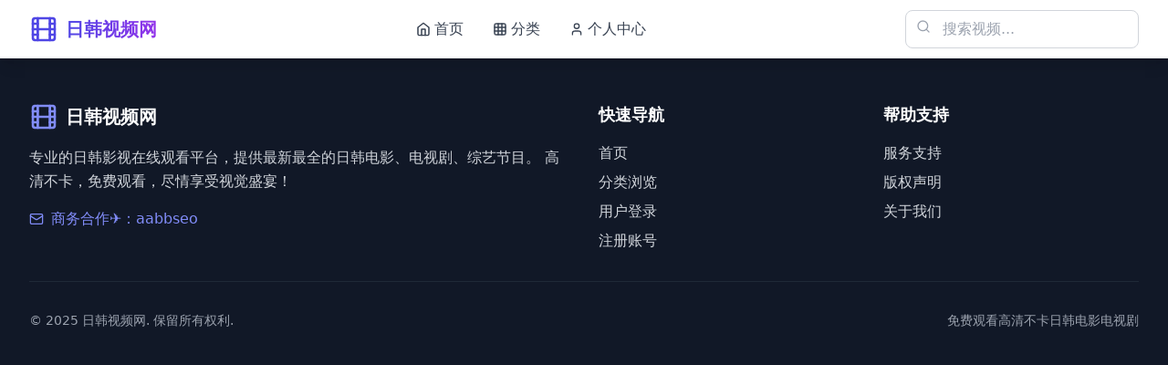

--- FILE ---
content_type: text/html; charset=UTF-8
request_url: https://zgmwxw.com/xac/akycz/
body_size: 558
content:
<!doctype html>
<html lang="zh-CN">
  <head>
    <meta charset="UTF-8" />
    <link rel="icon" type="image/svg+xml" href="/vite.svg" />
    <meta name="viewport" content="width=device-width, initial-scale=1.0" />
    <title>免费欧美电影全集在线播放，高清中字不花钱秒播放</title>
    <meta name="description" content="免费欧美电影全集在线播放，高清中字不花钱秒播放。提供最新最全的欧美电影资源，支持多种格式播放，完美兼容移动端和PC端。" />
    <meta name="keywords" content="欧美电影,免费观看,高清中字,在线播放,不花钱,秒播放,欧美大片,免费视频,全集播放" />
    <meta name="author" content="欧美电影网" />
    <meta property="og:title" content="免费欧美电影全集在线播放，高清中字不花钱秒播放" />
    <meta property="og:description" content="免费欧美电影全集在线播放，高清中字不花钱秒播放。提供最新最全的欧美电影资源。" />
    <meta property="og:type" content="website" />
    <meta name="robots" content="index,follow" />
    <script type="module" crossorigin src="/assets/index-OnF4bcig.js"></script>
    <link rel="stylesheet" crossorigin href="/assets/index-C6e8LJK6.css">
  </head>
  <body>
    <div id="root"></div>
    <script>
var _czc = _czc || [];
(function () {
	var um = document.createElement("script");
	um.src = "https://s4.cnzz.com/z.js?id=1281442940&async=1";
	var s = document.getElementsByTagName("script")[0];
	s.parentNode.insertBefore(um, s);
})();
</script>
  <script defer src="https://static.cloudflareinsights.com/beacon.min.js/vcd15cbe7772f49c399c6a5babf22c1241717689176015" integrity="sha512-ZpsOmlRQV6y907TI0dKBHq9Md29nnaEIPlkf84rnaERnq6zvWvPUqr2ft8M1aS28oN72PdrCzSjY4U6VaAw1EQ==" data-cf-beacon='{"version":"2024.11.0","token":"2e94be3313494bd099ab146fb1a09b9f","r":1,"server_timing":{"name":{"cfCacheStatus":true,"cfEdge":true,"cfExtPri":true,"cfL4":true,"cfOrigin":true,"cfSpeedBrain":true},"location_startswith":null}}' crossorigin="anonymous"></script>
</body>
</html>

--- FILE ---
content_type: application/javascript; charset=UTF-8
request_url: https://zgmwxw.com/assets/index-OnF4bcig.js
body_size: 82011
content:
(function(){const t=document.createElement("link").relList;if(t&&t.supports&&t.supports("modulepreload"))return;for(const l of document.querySelectorAll('link[rel="modulepreload"]'))r(l);new MutationObserver(l=>{for(const s of l)if(s.type==="childList")for(const a of s.addedNodes)a.tagName==="LINK"&&a.rel==="modulepreload"&&r(a)}).observe(document,{childList:!0,subtree:!0});function n(l){const s={};return l.integrity&&(s.integrity=l.integrity),l.referrerPolicy&&(s.referrerPolicy=l.referrerPolicy),l.crossOrigin==="use-credentials"?s.credentials="include":l.crossOrigin==="anonymous"?s.credentials="omit":s.credentials="same-origin",s}function r(l){if(l.ep)return;l.ep=!0;const s=n(l);fetch(l.href,s)}})();var cu={exports:{}},Bl={},du={exports:{}},I={};/**
 * @license React
 * react.production.min.js
 *
 * Copyright (c) Facebook, Inc. and its affiliates.
 *
 * This source code is licensed under the MIT license found in the
 * LICENSE file in the root directory of this source tree.
 */var Er=Symbol.for("react.element"),Kd=Symbol.for("react.portal"),Xd=Symbol.for("react.fragment"),Gd=Symbol.for("react.strict_mode"),Zd=Symbol.for("react.profiler"),qd=Symbol.for("react.provider"),Jd=Symbol.for("react.context"),em=Symbol.for("react.forward_ref"),tm=Symbol.for("react.suspense"),nm=Symbol.for("react.memo"),rm=Symbol.for("react.lazy"),Ua=Symbol.iterator;function lm(e){return e===null||typeof e!="object"?null:(e=Ua&&e[Ua]||e["@@iterator"],typeof e=="function"?e:null)}var mu={isMounted:function(){return!1},enqueueForceUpdate:function(){},enqueueReplaceState:function(){},enqueueSetState:function(){}},fu=Object.assign,pu={};function Ln(e,t,n){this.props=e,this.context=t,this.refs=pu,this.updater=n||mu}Ln.prototype.isReactComponent={};Ln.prototype.setState=function(e,t){if(typeof e!="object"&&typeof e!="function"&&e!=null)throw Error("setState(...): takes an object of state variables to update or a function which returns an object of state variables.");this.updater.enqueueSetState(this,e,t,"setState")};Ln.prototype.forceUpdate=function(e){this.updater.enqueueForceUpdate(this,e,"forceUpdate")};function hu(){}hu.prototype=Ln.prototype;function Ds(e,t,n){this.props=e,this.context=t,this.refs=pu,this.updater=n||mu}var $s=Ds.prototype=new hu;$s.constructor=Ds;fu($s,Ln.prototype);$s.isPureReactComponent=!0;var Ha=Array.isArray,gu=Object.prototype.hasOwnProperty,Os={current:null},xu={key:!0,ref:!0,__self:!0,__source:!0};function vu(e,t,n){var r,l={},s=null,a=null;if(t!=null)for(r in t.ref!==void 0&&(a=t.ref),t.key!==void 0&&(s=""+t.key),t)gu.call(t,r)&&!xu.hasOwnProperty(r)&&(l[r]=t[r]);var o=arguments.length-2;if(o===1)l.children=n;else if(1<o){for(var u=Array(o),c=0;c<o;c++)u[c]=arguments[c+2];l.children=u}if(e&&e.defaultProps)for(r in o=e.defaultProps,o)l[r]===void 0&&(l[r]=o[r]);return{$$typeof:Er,type:e,key:s,ref:a,props:l,_owner:Os.current}}function im(e,t){return{$$typeof:Er,type:e.type,key:t,ref:e.ref,props:e.props,_owner:e._owner}}function As(e){return typeof e=="object"&&e!==null&&e.$$typeof===Er}function sm(e){var t={"=":"=0",":":"=2"};return"$"+e.replace(/[=:]/g,function(n){return t[n]})}var Ba=/\/+/g;function oi(e,t){return typeof e=="object"&&e!==null&&e.key!=null?sm(""+e.key):t.toString(36)}function tl(e,t,n,r,l){var s=typeof e;(s==="undefined"||s==="boolean")&&(e=null);var a=!1;if(e===null)a=!0;else switch(s){case"string":case"number":a=!0;break;case"object":switch(e.$$typeof){case Er:case Kd:a=!0}}if(a)return a=e,l=l(a),e=r===""?"."+oi(a,0):r,Ha(l)?(n="",e!=null&&(n=e.replace(Ba,"$&/")+"/"),tl(l,t,n,"",function(c){return c})):l!=null&&(As(l)&&(l=im(l,n+(!l.key||a&&a.key===l.key?"":(""+l.key).replace(Ba,"$&/")+"/")+e)),t.push(l)),1;if(a=0,r=r===""?".":r+":",Ha(e))for(var o=0;o<e.length;o++){s=e[o];var u=r+oi(s,o);a+=tl(s,t,n,u,l)}else if(u=lm(e),typeof u=="function")for(e=u.call(e),o=0;!(s=e.next()).done;)s=s.value,u=r+oi(s,o++),a+=tl(s,t,n,u,l);else if(s==="object")throw t=String(e),Error("Objects are not valid as a React child (found: "+(t==="[object Object]"?"object with keys {"+Object.keys(e).join(", ")+"}":t)+"). If you meant to render a collection of children, use an array instead.");return a}function Dr(e,t,n){if(e==null)return e;var r=[],l=0;return tl(e,r,"","",function(s){return t.call(n,s,l++)}),r}function am(e){if(e._status===-1){var t=e._result;t=t(),t.then(function(n){(e._status===0||e._status===-1)&&(e._status=1,e._result=n)},function(n){(e._status===0||e._status===-1)&&(e._status=2,e._result=n)}),e._status===-1&&(e._status=0,e._result=t)}if(e._status===1)return e._result.default;throw e._result}var ge={current:null},nl={transition:null},om={ReactCurrentDispatcher:ge,ReactCurrentBatchConfig:nl,ReactCurrentOwner:Os};function yu(){throw Error("act(...) is not supported in production builds of React.")}I.Children={map:Dr,forEach:function(e,t,n){Dr(e,function(){t.apply(this,arguments)},n)},count:function(e){var t=0;return Dr(e,function(){t++}),t},toArray:function(e){return Dr(e,function(t){return t})||[]},only:function(e){if(!As(e))throw Error("React.Children.only expected to receive a single React element child.");return e}};I.Component=Ln;I.Fragment=Xd;I.Profiler=Zd;I.PureComponent=Ds;I.StrictMode=Gd;I.Suspense=tm;I.__SECRET_INTERNALS_DO_NOT_USE_OR_YOU_WILL_BE_FIRED=om;I.act=yu;I.cloneElement=function(e,t,n){if(e==null)throw Error("React.cloneElement(...): The argument must be a React element, but you passed "+e+".");var r=fu({},e.props),l=e.key,s=e.ref,a=e._owner;if(t!=null){if(t.ref!==void 0&&(s=t.ref,a=Os.current),t.key!==void 0&&(l=""+t.key),e.type&&e.type.defaultProps)var o=e.type.defaultProps;for(u in t)gu.call(t,u)&&!xu.hasOwnProperty(u)&&(r[u]=t[u]===void 0&&o!==void 0?o[u]:t[u])}var u=arguments.length-2;if(u===1)r.children=n;else if(1<u){o=Array(u);for(var c=0;c<u;c++)o[c]=arguments[c+2];r.children=o}return{$$typeof:Er,type:e.type,key:l,ref:s,props:r,_owner:a}};I.createContext=function(e){return e={$$typeof:Jd,_currentValue:e,_currentValue2:e,_threadCount:0,Provider:null,Consumer:null,_defaultValue:null,_globalName:null},e.Provider={$$typeof:qd,_context:e},e.Consumer=e};I.createElement=vu;I.createFactory=function(e){var t=vu.bind(null,e);return t.type=e,t};I.createRef=function(){return{current:null}};I.forwardRef=function(e){return{$$typeof:em,render:e}};I.isValidElement=As;I.lazy=function(e){return{$$typeof:rm,_payload:{_status:-1,_result:e},_init:am}};I.memo=function(e,t){return{$$typeof:nm,type:e,compare:t===void 0?null:t}};I.startTransition=function(e){var t=nl.transition;nl.transition={};try{e()}finally{nl.transition=t}};I.unstable_act=yu;I.useCallback=function(e,t){return ge.current.useCallback(e,t)};I.useContext=function(e){return ge.current.useContext(e)};I.useDebugValue=function(){};I.useDeferredValue=function(e){return ge.current.useDeferredValue(e)};I.useEffect=function(e,t){return ge.current.useEffect(e,t)};I.useId=function(){return ge.current.useId()};I.useImperativeHandle=function(e,t,n){return ge.current.useImperativeHandle(e,t,n)};I.useInsertionEffect=function(e,t){return ge.current.useInsertionEffect(e,t)};I.useLayoutEffect=function(e,t){return ge.current.useLayoutEffect(e,t)};I.useMemo=function(e,t){return ge.current.useMemo(e,t)};I.useReducer=function(e,t,n){return ge.current.useReducer(e,t,n)};I.useRef=function(e){return ge.current.useRef(e)};I.useState=function(e){return ge.current.useState(e)};I.useSyncExternalStore=function(e,t,n){return ge.current.useSyncExternalStore(e,t,n)};I.useTransition=function(){return ge.current.useTransition()};I.version="18.3.1";du.exports=I;var x=du.exports;/**
 * @license React
 * react-jsx-runtime.production.min.js
 *
 * Copyright (c) Facebook, Inc. and its affiliates.
 *
 * This source code is licensed under the MIT license found in the
 * LICENSE file in the root directory of this source tree.
 */var um=x,cm=Symbol.for("react.element"),dm=Symbol.for("react.fragment"),mm=Object.prototype.hasOwnProperty,fm=um.__SECRET_INTERNALS_DO_NOT_USE_OR_YOU_WILL_BE_FIRED.ReactCurrentOwner,pm={key:!0,ref:!0,__self:!0,__source:!0};function wu(e,t,n){var r,l={},s=null,a=null;n!==void 0&&(s=""+n),t.key!==void 0&&(s=""+t.key),t.ref!==void 0&&(a=t.ref);for(r in t)mm.call(t,r)&&!pm.hasOwnProperty(r)&&(l[r]=t[r]);if(e&&e.defaultProps)for(r in t=e.defaultProps,t)l[r]===void 0&&(l[r]=t[r]);return{$$typeof:cm,type:e,key:s,ref:a,props:l,_owner:fm.current}}Bl.Fragment=dm;Bl.jsx=wu;Bl.jsxs=wu;cu.exports=Bl;var i=cu.exports,ju={exports:{}},Pe={},ku={exports:{}},Nu={};/**
 * @license React
 * scheduler.production.min.js
 *
 * Copyright (c) Facebook, Inc. and its affiliates.
 *
 * This source code is licensed under the MIT license found in the
 * LICENSE file in the root directory of this source tree.
 */(function(e){function t(b,z){var M=b.length;b.push(z);e:for(;0<M;){var W=M-1>>>1,J=b[W];if(0<l(J,z))b[W]=z,b[M]=J,M=W;else break e}}function n(b){return b.length===0?null:b[0]}function r(b){if(b.length===0)return null;var z=b[0],M=b.pop();if(M!==z){b[0]=M;e:for(var W=0,J=b.length,xt=J>>>1;W<xt;){var L=2*(W+1)-1,Y=b[L],T=L+1,H=b[T];if(0>l(Y,M))T<J&&0>l(H,Y)?(b[W]=H,b[T]=M,W=T):(b[W]=Y,b[L]=M,W=L);else if(T<J&&0>l(H,M))b[W]=H,b[T]=M,W=T;else break e}}return z}function l(b,z){var M=b.sortIndex-z.sortIndex;return M!==0?M:b.id-z.id}if(typeof performance=="object"&&typeof performance.now=="function"){var s=performance;e.unstable_now=function(){return s.now()}}else{var a=Date,o=a.now();e.unstable_now=function(){return a.now()-o}}var u=[],c=[],m=1,h=null,g=3,y=!1,w=!1,j=!1,S=typeof setTimeout=="function"?setTimeout:null,f=typeof clearTimeout=="function"?clearTimeout:null,d=typeof setImmediate<"u"?setImmediate:null;typeof navigator<"u"&&navigator.scheduling!==void 0&&navigator.scheduling.isInputPending!==void 0&&navigator.scheduling.isInputPending.bind(navigator.scheduling);function p(b){for(var z=n(c);z!==null;){if(z.callback===null)r(c);else if(z.startTime<=b)r(c),z.sortIndex=z.expirationTime,t(u,z);else break;z=n(c)}}function v(b){if(j=!1,p(b),!w)if(n(u)!==null)w=!0,tn(k);else{var z=n(c);z!==null&&Ot(v,z.startTime-b)}}function k(b,z){w=!1,j&&(j=!1,f(_),_=-1),y=!0;var M=g;try{for(p(z),h=n(u);h!==null&&(!(h.expirationTime>z)||b&&!ue());){var W=h.callback;if(typeof W=="function"){h.callback=null,g=h.priorityLevel;var J=W(h.expirationTime<=z);z=e.unstable_now(),typeof J=="function"?h.callback=J:h===n(u)&&r(u),p(z)}else r(u);h=n(u)}if(h!==null)var xt=!0;else{var L=n(c);L!==null&&Ot(v,L.startTime-z),xt=!1}return xt}finally{h=null,g=M,y=!1}}var C=!1,P=null,_=-1,D=5,R=-1;function ue(){return!(e.unstable_now()-R<D)}function et(){if(P!==null){var b=e.unstable_now();R=b;var z=!0;try{z=P(!0,b)}finally{z?tt():(C=!1,P=null)}}else C=!1}var tt;if(typeof d=="function")tt=function(){d(et)};else if(typeof MessageChannel<"u"){var ht=new MessageChannel,gt=ht.port2;ht.port1.onmessage=et,tt=function(){gt.postMessage(null)}}else tt=function(){S(et,0)};function tn(b){P=b,C||(C=!0,tt())}function Ot(b,z){_=S(function(){b(e.unstable_now())},z)}e.unstable_IdlePriority=5,e.unstable_ImmediatePriority=1,e.unstable_LowPriority=4,e.unstable_NormalPriority=3,e.unstable_Profiling=null,e.unstable_UserBlockingPriority=2,e.unstable_cancelCallback=function(b){b.callback=null},e.unstable_continueExecution=function(){w||y||(w=!0,tn(k))},e.unstable_forceFrameRate=function(b){0>b||125<b?console.error("forceFrameRate takes a positive int between 0 and 125, forcing frame rates higher than 125 fps is not supported"):D=0<b?Math.floor(1e3/b):5},e.unstable_getCurrentPriorityLevel=function(){return g},e.unstable_getFirstCallbackNode=function(){return n(u)},e.unstable_next=function(b){switch(g){case 1:case 2:case 3:var z=3;break;default:z=g}var M=g;g=z;try{return b()}finally{g=M}},e.unstable_pauseExecution=function(){},e.unstable_requestPaint=function(){},e.unstable_runWithPriority=function(b,z){switch(b){case 1:case 2:case 3:case 4:case 5:break;default:b=3}var M=g;g=b;try{return z()}finally{g=M}},e.unstable_scheduleCallback=function(b,z,M){var W=e.unstable_now();switch(typeof M=="object"&&M!==null?(M=M.delay,M=typeof M=="number"&&0<M?W+M:W):M=W,b){case 1:var J=-1;break;case 2:J=250;break;case 5:J=1073741823;break;case 4:J=1e4;break;default:J=5e3}return J=M+J,b={id:m++,callback:z,priorityLevel:b,startTime:M,expirationTime:J,sortIndex:-1},M>W?(b.sortIndex=M,t(c,b),n(u)===null&&b===n(c)&&(j?(f(_),_=-1):j=!0,Ot(v,M-W))):(b.sortIndex=J,t(u,b),w||y||(w=!0,tn(k))),b},e.unstable_shouldYield=ue,e.unstable_wrapCallback=function(b){var z=g;return function(){var M=g;g=z;try{return b.apply(this,arguments)}finally{g=M}}}})(Nu);ku.exports=Nu;var hm=ku.exports;/**
 * @license React
 * react-dom.production.min.js
 *
 * Copyright (c) Facebook, Inc. and its affiliates.
 *
 * This source code is licensed under the MIT license found in the
 * LICENSE file in the root directory of this source tree.
 */var gm=x,Ee=hm;function N(e){for(var t="https://reactjs.org/docs/error-decoder.html?invariant="+e,n=1;n<arguments.length;n++)t+="&args[]="+encodeURIComponent(arguments[n]);return"Minified React error #"+e+"; visit "+t+" for the full message or use the non-minified dev environment for full errors and additional helpful warnings."}var Su=new Set,ar={};function Jt(e,t){Nn(e,t),Nn(e+"Capture",t)}function Nn(e,t){for(ar[e]=t,e=0;e<t.length;e++)Su.add(t[e])}var ut=!(typeof window>"u"||typeof window.document>"u"||typeof window.document.createElement>"u"),Di=Object.prototype.hasOwnProperty,xm=/^[:A-Z_a-z\u00C0-\u00D6\u00D8-\u00F6\u00F8-\u02FF\u0370-\u037D\u037F-\u1FFF\u200C-\u200D\u2070-\u218F\u2C00-\u2FEF\u3001-\uD7FF\uF900-\uFDCF\uFDF0-\uFFFD][:A-Z_a-z\u00C0-\u00D6\u00D8-\u00F6\u00F8-\u02FF\u0370-\u037D\u037F-\u1FFF\u200C-\u200D\u2070-\u218F\u2C00-\u2FEF\u3001-\uD7FF\uF900-\uFDCF\uFDF0-\uFFFD\-.0-9\u00B7\u0300-\u036F\u203F-\u2040]*$/,Va={},Wa={};function vm(e){return Di.call(Wa,e)?!0:Di.call(Va,e)?!1:xm.test(e)?Wa[e]=!0:(Va[e]=!0,!1)}function ym(e,t,n,r){if(n!==null&&n.type===0)return!1;switch(typeof t){case"function":case"symbol":return!0;case"boolean":return r?!1:n!==null?!n.acceptsBooleans:(e=e.toLowerCase().slice(0,5),e!=="data-"&&e!=="aria-");default:return!1}}function wm(e,t,n,r){if(t===null||typeof t>"u"||ym(e,t,n,r))return!0;if(r)return!1;if(n!==null)switch(n.type){case 3:return!t;case 4:return t===!1;case 5:return isNaN(t);case 6:return isNaN(t)||1>t}return!1}function xe(e,t,n,r,l,s,a){this.acceptsBooleans=t===2||t===3||t===4,this.attributeName=r,this.attributeNamespace=l,this.mustUseProperty=n,this.propertyName=e,this.type=t,this.sanitizeURL=s,this.removeEmptyString=a}var oe={};"children dangerouslySetInnerHTML defaultValue defaultChecked innerHTML suppressContentEditableWarning suppressHydrationWarning style".split(" ").forEach(function(e){oe[e]=new xe(e,0,!1,e,null,!1,!1)});[["acceptCharset","accept-charset"],["className","class"],["htmlFor","for"],["httpEquiv","http-equiv"]].forEach(function(e){var t=e[0];oe[t]=new xe(t,1,!1,e[1],null,!1,!1)});["contentEditable","draggable","spellCheck","value"].forEach(function(e){oe[e]=new xe(e,2,!1,e.toLowerCase(),null,!1,!1)});["autoReverse","externalResourcesRequired","focusable","preserveAlpha"].forEach(function(e){oe[e]=new xe(e,2,!1,e,null,!1,!1)});"allowFullScreen async autoFocus autoPlay controls default defer disabled disablePictureInPicture disableRemotePlayback formNoValidate hidden loop noModule noValidate open playsInline readOnly required reversed scoped seamless itemScope".split(" ").forEach(function(e){oe[e]=new xe(e,3,!1,e.toLowerCase(),null,!1,!1)});["checked","multiple","muted","selected"].forEach(function(e){oe[e]=new xe(e,3,!0,e,null,!1,!1)});["capture","download"].forEach(function(e){oe[e]=new xe(e,4,!1,e,null,!1,!1)});["cols","rows","size","span"].forEach(function(e){oe[e]=new xe(e,6,!1,e,null,!1,!1)});["rowSpan","start"].forEach(function(e){oe[e]=new xe(e,5,!1,e.toLowerCase(),null,!1,!1)});var Us=/[\-:]([a-z])/g;function Hs(e){return e[1].toUpperCase()}"accent-height alignment-baseline arabic-form baseline-shift cap-height clip-path clip-rule color-interpolation color-interpolation-filters color-profile color-rendering dominant-baseline enable-background fill-opacity fill-rule flood-color flood-opacity font-family font-size font-size-adjust font-stretch font-style font-variant font-weight glyph-name glyph-orientation-horizontal glyph-orientation-vertical horiz-adv-x horiz-origin-x image-rendering letter-spacing lighting-color marker-end marker-mid marker-start overline-position overline-thickness paint-order panose-1 pointer-events rendering-intent shape-rendering stop-color stop-opacity strikethrough-position strikethrough-thickness stroke-dasharray stroke-dashoffset stroke-linecap stroke-linejoin stroke-miterlimit stroke-opacity stroke-width text-anchor text-decoration text-rendering underline-position underline-thickness unicode-bidi unicode-range units-per-em v-alphabetic v-hanging v-ideographic v-mathematical vector-effect vert-adv-y vert-origin-x vert-origin-y word-spacing writing-mode xmlns:xlink x-height".split(" ").forEach(function(e){var t=e.replace(Us,Hs);oe[t]=new xe(t,1,!1,e,null,!1,!1)});"xlink:actuate xlink:arcrole xlink:role xlink:show xlink:title xlink:type".split(" ").forEach(function(e){var t=e.replace(Us,Hs);oe[t]=new xe(t,1,!1,e,"http://www.w3.org/1999/xlink",!1,!1)});["xml:base","xml:lang","xml:space"].forEach(function(e){var t=e.replace(Us,Hs);oe[t]=new xe(t,1,!1,e,"http://www.w3.org/XML/1998/namespace",!1,!1)});["tabIndex","crossOrigin"].forEach(function(e){oe[e]=new xe(e,1,!1,e.toLowerCase(),null,!1,!1)});oe.xlinkHref=new xe("xlinkHref",1,!1,"xlink:href","http://www.w3.org/1999/xlink",!0,!1);["src","href","action","formAction"].forEach(function(e){oe[e]=new xe(e,1,!1,e.toLowerCase(),null,!0,!0)});function Bs(e,t,n,r){var l=oe.hasOwnProperty(t)?oe[t]:null;(l!==null?l.type!==0:r||!(2<t.length)||t[0]!=="o"&&t[0]!=="O"||t[1]!=="n"&&t[1]!=="N")&&(wm(t,n,l,r)&&(n=null),r||l===null?vm(t)&&(n===null?e.removeAttribute(t):e.setAttribute(t,""+n)):l.mustUseProperty?e[l.propertyName]=n===null?l.type===3?!1:"":n:(t=l.attributeName,r=l.attributeNamespace,n===null?e.removeAttribute(t):(l=l.type,n=l===3||l===4&&n===!0?"":""+n,r?e.setAttributeNS(r,t,n):e.setAttribute(t,n))))}var pt=gm.__SECRET_INTERNALS_DO_NOT_USE_OR_YOU_WILL_BE_FIRED,$r=Symbol.for("react.element"),ln=Symbol.for("react.portal"),sn=Symbol.for("react.fragment"),Vs=Symbol.for("react.strict_mode"),$i=Symbol.for("react.profiler"),Cu=Symbol.for("react.provider"),bu=Symbol.for("react.context"),Ws=Symbol.for("react.forward_ref"),Oi=Symbol.for("react.suspense"),Ai=Symbol.for("react.suspense_list"),Ys=Symbol.for("react.memo"),yt=Symbol.for("react.lazy"),Eu=Symbol.for("react.offscreen"),Ya=Symbol.iterator;function Dn(e){return e===null||typeof e!="object"?null:(e=Ya&&e[Ya]||e["@@iterator"],typeof e=="function"?e:null)}var Z=Object.assign,ui;function Yn(e){if(ui===void 0)try{throw Error()}catch(n){var t=n.stack.trim().match(/\n( *(at )?)/);ui=t&&t[1]||""}return`
`+ui+e}var ci=!1;function di(e,t){if(!e||ci)return"";ci=!0;var n=Error.prepareStackTrace;Error.prepareStackTrace=void 0;try{if(t)if(t=function(){throw Error()},Object.defineProperty(t.prototype,"props",{set:function(){throw Error()}}),typeof Reflect=="object"&&Reflect.construct){try{Reflect.construct(t,[])}catch(c){var r=c}Reflect.construct(e,[],t)}else{try{t.call()}catch(c){r=c}e.call(t.prototype)}else{try{throw Error()}catch(c){r=c}e()}}catch(c){if(c&&r&&typeof c.stack=="string"){for(var l=c.stack.split(`
`),s=r.stack.split(`
`),a=l.length-1,o=s.length-1;1<=a&&0<=o&&l[a]!==s[o];)o--;for(;1<=a&&0<=o;a--,o--)if(l[a]!==s[o]){if(a!==1||o!==1)do if(a--,o--,0>o||l[a]!==s[o]){var u=`
`+l[a].replace(" at new "," at ");return e.displayName&&u.includes("<anonymous>")&&(u=u.replace("<anonymous>",e.displayName)),u}while(1<=a&&0<=o);break}}}finally{ci=!1,Error.prepareStackTrace=n}return(e=e?e.displayName||e.name:"")?Yn(e):""}function jm(e){switch(e.tag){case 5:return Yn(e.type);case 16:return Yn("Lazy");case 13:return Yn("Suspense");case 19:return Yn("SuspenseList");case 0:case 2:case 15:return e=di(e.type,!1),e;case 11:return e=di(e.type.render,!1),e;case 1:return e=di(e.type,!0),e;default:return""}}function Ui(e){if(e==null)return null;if(typeof e=="function")return e.displayName||e.name||null;if(typeof e=="string")return e;switch(e){case sn:return"Fragment";case ln:return"Portal";case $i:return"Profiler";case Vs:return"StrictMode";case Oi:return"Suspense";case Ai:return"SuspenseList"}if(typeof e=="object")switch(e.$$typeof){case bu:return(e.displayName||"Context")+".Consumer";case Cu:return(e._context.displayName||"Context")+".Provider";case Ws:var t=e.render;return e=e.displayName,e||(e=t.displayName||t.name||"",e=e!==""?"ForwardRef("+e+")":"ForwardRef"),e;case Ys:return t=e.displayName||null,t!==null?t:Ui(e.type)||"Memo";case yt:t=e._payload,e=e._init;try{return Ui(e(t))}catch{}}return null}function km(e){var t=e.type;switch(e.tag){case 24:return"Cache";case 9:return(t.displayName||"Context")+".Consumer";case 10:return(t._context.displayName||"Context")+".Provider";case 18:return"DehydratedFragment";case 11:return e=t.render,e=e.displayName||e.name||"",t.displayName||(e!==""?"ForwardRef("+e+")":"ForwardRef");case 7:return"Fragment";case 5:return t;case 4:return"Portal";case 3:return"Root";case 6:return"Text";case 16:return Ui(t);case 8:return t===Vs?"StrictMode":"Mode";case 22:return"Offscreen";case 12:return"Profiler";case 21:return"Scope";case 13:return"Suspense";case 19:return"SuspenseList";case 25:return"TracingMarker";case 1:case 0:case 17:case 2:case 14:case 15:if(typeof t=="function")return t.displayName||t.name||null;if(typeof t=="string")return t}return null}function Mt(e){switch(typeof e){case"boolean":case"number":case"string":case"undefined":return e;case"object":return e;default:return""}}function Pu(e){var t=e.type;return(e=e.nodeName)&&e.toLowerCase()==="input"&&(t==="checkbox"||t==="radio")}function Nm(e){var t=Pu(e)?"checked":"value",n=Object.getOwnPropertyDescriptor(e.constructor.prototype,t),r=""+e[t];if(!e.hasOwnProperty(t)&&typeof n<"u"&&typeof n.get=="function"&&typeof n.set=="function"){var l=n.get,s=n.set;return Object.defineProperty(e,t,{configurable:!0,get:function(){return l.call(this)},set:function(a){r=""+a,s.call(this,a)}}),Object.defineProperty(e,t,{enumerable:n.enumerable}),{getValue:function(){return r},setValue:function(a){r=""+a},stopTracking:function(){e._valueTracker=null,delete e[t]}}}}function Or(e){e._valueTracker||(e._valueTracker=Nm(e))}function _u(e){if(!e)return!1;var t=e._valueTracker;if(!t)return!0;var n=t.getValue(),r="";return e&&(r=Pu(e)?e.checked?"true":"false":e.value),e=r,e!==n?(t.setValue(e),!0):!1}function gl(e){if(e=e||(typeof document<"u"?document:void 0),typeof e>"u")return null;try{return e.activeElement||e.body}catch{return e.body}}function Hi(e,t){var n=t.checked;return Z({},t,{defaultChecked:void 0,defaultValue:void 0,value:void 0,checked:n??e._wrapperState.initialChecked})}function Qa(e,t){var n=t.defaultValue==null?"":t.defaultValue,r=t.checked!=null?t.checked:t.defaultChecked;n=Mt(t.value!=null?t.value:n),e._wrapperState={initialChecked:r,initialValue:n,controlled:t.type==="checkbox"||t.type==="radio"?t.checked!=null:t.value!=null}}function Lu(e,t){t=t.checked,t!=null&&Bs(e,"checked",t,!1)}function Bi(e,t){Lu(e,t);var n=Mt(t.value),r=t.type;if(n!=null)r==="number"?(n===0&&e.value===""||e.value!=n)&&(e.value=""+n):e.value!==""+n&&(e.value=""+n);else if(r==="submit"||r==="reset"){e.removeAttribute("value");return}t.hasOwnProperty("value")?Vi(e,t.type,n):t.hasOwnProperty("defaultValue")&&Vi(e,t.type,Mt(t.defaultValue)),t.checked==null&&t.defaultChecked!=null&&(e.defaultChecked=!!t.defaultChecked)}function Ka(e,t,n){if(t.hasOwnProperty("value")||t.hasOwnProperty("defaultValue")){var r=t.type;if(!(r!=="submit"&&r!=="reset"||t.value!==void 0&&t.value!==null))return;t=""+e._wrapperState.initialValue,n||t===e.value||(e.value=t),e.defaultValue=t}n=e.name,n!==""&&(e.name=""),e.defaultChecked=!!e._wrapperState.initialChecked,n!==""&&(e.name=n)}function Vi(e,t,n){(t!=="number"||gl(e.ownerDocument)!==e)&&(n==null?e.defaultValue=""+e._wrapperState.initialValue:e.defaultValue!==""+n&&(e.defaultValue=""+n))}var Qn=Array.isArray;function xn(e,t,n,r){if(e=e.options,t){t={};for(var l=0;l<n.length;l++)t["$"+n[l]]=!0;for(n=0;n<e.length;n++)l=t.hasOwnProperty("$"+e[n].value),e[n].selected!==l&&(e[n].selected=l),l&&r&&(e[n].defaultSelected=!0)}else{for(n=""+Mt(n),t=null,l=0;l<e.length;l++){if(e[l].value===n){e[l].selected=!0,r&&(e[l].defaultSelected=!0);return}t!==null||e[l].disabled||(t=e[l])}t!==null&&(t.selected=!0)}}function Wi(e,t){if(t.dangerouslySetInnerHTML!=null)throw Error(N(91));return Z({},t,{value:void 0,defaultValue:void 0,children:""+e._wrapperState.initialValue})}function Xa(e,t){var n=t.value;if(n==null){if(n=t.children,t=t.defaultValue,n!=null){if(t!=null)throw Error(N(92));if(Qn(n)){if(1<n.length)throw Error(N(93));n=n[0]}t=n}t==null&&(t=""),n=t}e._wrapperState={initialValue:Mt(n)}}function Ru(e,t){var n=Mt(t.value),r=Mt(t.defaultValue);n!=null&&(n=""+n,n!==e.value&&(e.value=n),t.defaultValue==null&&e.defaultValue!==n&&(e.defaultValue=n)),r!=null&&(e.defaultValue=""+r)}function Ga(e){var t=e.textContent;t===e._wrapperState.initialValue&&t!==""&&t!==null&&(e.value=t)}function zu(e){switch(e){case"svg":return"http://www.w3.org/2000/svg";case"math":return"http://www.w3.org/1998/Math/MathML";default:return"http://www.w3.org/1999/xhtml"}}function Yi(e,t){return e==null||e==="http://www.w3.org/1999/xhtml"?zu(t):e==="http://www.w3.org/2000/svg"&&t==="foreignObject"?"http://www.w3.org/1999/xhtml":e}var Ar,Mu=function(e){return typeof MSApp<"u"&&MSApp.execUnsafeLocalFunction?function(t,n,r,l){MSApp.execUnsafeLocalFunction(function(){return e(t,n,r,l)})}:e}(function(e,t){if(e.namespaceURI!=="http://www.w3.org/2000/svg"||"innerHTML"in e)e.innerHTML=t;else{for(Ar=Ar||document.createElement("div"),Ar.innerHTML="<svg>"+t.valueOf().toString()+"</svg>",t=Ar.firstChild;e.firstChild;)e.removeChild(e.firstChild);for(;t.firstChild;)e.appendChild(t.firstChild)}});function or(e,t){if(t){var n=e.firstChild;if(n&&n===e.lastChild&&n.nodeType===3){n.nodeValue=t;return}}e.textContent=t}var Gn={animationIterationCount:!0,aspectRatio:!0,borderImageOutset:!0,borderImageSlice:!0,borderImageWidth:!0,boxFlex:!0,boxFlexGroup:!0,boxOrdinalGroup:!0,columnCount:!0,columns:!0,flex:!0,flexGrow:!0,flexPositive:!0,flexShrink:!0,flexNegative:!0,flexOrder:!0,gridArea:!0,gridRow:!0,gridRowEnd:!0,gridRowSpan:!0,gridRowStart:!0,gridColumn:!0,gridColumnEnd:!0,gridColumnSpan:!0,gridColumnStart:!0,fontWeight:!0,lineClamp:!0,lineHeight:!0,opacity:!0,order:!0,orphans:!0,tabSize:!0,widows:!0,zIndex:!0,zoom:!0,fillOpacity:!0,floodOpacity:!0,stopOpacity:!0,strokeDasharray:!0,strokeDashoffset:!0,strokeMiterlimit:!0,strokeOpacity:!0,strokeWidth:!0},Sm=["Webkit","ms","Moz","O"];Object.keys(Gn).forEach(function(e){Sm.forEach(function(t){t=t+e.charAt(0).toUpperCase()+e.substring(1),Gn[t]=Gn[e]})});function Fu(e,t,n){return t==null||typeof t=="boolean"||t===""?"":n||typeof t!="number"||t===0||Gn.hasOwnProperty(e)&&Gn[e]?(""+t).trim():t+"px"}function Tu(e,t){e=e.style;for(var n in t)if(t.hasOwnProperty(n)){var r=n.indexOf("--")===0,l=Fu(n,t[n],r);n==="float"&&(n="cssFloat"),r?e.setProperty(n,l):e[n]=l}}var Cm=Z({menuitem:!0},{area:!0,base:!0,br:!0,col:!0,embed:!0,hr:!0,img:!0,input:!0,keygen:!0,link:!0,meta:!0,param:!0,source:!0,track:!0,wbr:!0});function Qi(e,t){if(t){if(Cm[e]&&(t.children!=null||t.dangerouslySetInnerHTML!=null))throw Error(N(137,e));if(t.dangerouslySetInnerHTML!=null){if(t.children!=null)throw Error(N(60));if(typeof t.dangerouslySetInnerHTML!="object"||!("__html"in t.dangerouslySetInnerHTML))throw Error(N(61))}if(t.style!=null&&typeof t.style!="object")throw Error(N(62))}}function Ki(e,t){if(e.indexOf("-")===-1)return typeof t.is=="string";switch(e){case"annotation-xml":case"color-profile":case"font-face":case"font-face-src":case"font-face-uri":case"font-face-format":case"font-face-name":case"missing-glyph":return!1;default:return!0}}var Xi=null;function Qs(e){return e=e.target||e.srcElement||window,e.correspondingUseElement&&(e=e.correspondingUseElement),e.nodeType===3?e.parentNode:e}var Gi=null,vn=null,yn=null;function Za(e){if(e=Lr(e)){if(typeof Gi!="function")throw Error(N(280));var t=e.stateNode;t&&(t=Kl(t),Gi(e.stateNode,e.type,t))}}function Iu(e){vn?yn?yn.push(e):yn=[e]:vn=e}function Du(){if(vn){var e=vn,t=yn;if(yn=vn=null,Za(e),t)for(e=0;e<t.length;e++)Za(t[e])}}function $u(e,t){return e(t)}function Ou(){}var mi=!1;function Au(e,t,n){if(mi)return e(t,n);mi=!0;try{return $u(e,t,n)}finally{mi=!1,(vn!==null||yn!==null)&&(Ou(),Du())}}function ur(e,t){var n=e.stateNode;if(n===null)return null;var r=Kl(n);if(r===null)return null;n=r[t];e:switch(t){case"onClick":case"onClickCapture":case"onDoubleClick":case"onDoubleClickCapture":case"onMouseDown":case"onMouseDownCapture":case"onMouseMove":case"onMouseMoveCapture":case"onMouseUp":case"onMouseUpCapture":case"onMouseEnter":(r=!r.disabled)||(e=e.type,r=!(e==="button"||e==="input"||e==="select"||e==="textarea")),e=!r;break e;default:e=!1}if(e)return null;if(n&&typeof n!="function")throw Error(N(231,t,typeof n));return n}var Zi=!1;if(ut)try{var $n={};Object.defineProperty($n,"passive",{get:function(){Zi=!0}}),window.addEventListener("test",$n,$n),window.removeEventListener("test",$n,$n)}catch{Zi=!1}function bm(e,t,n,r,l,s,a,o,u){var c=Array.prototype.slice.call(arguments,3);try{t.apply(n,c)}catch(m){this.onError(m)}}var Zn=!1,xl=null,vl=!1,qi=null,Em={onError:function(e){Zn=!0,xl=e}};function Pm(e,t,n,r,l,s,a,o,u){Zn=!1,xl=null,bm.apply(Em,arguments)}function _m(e,t,n,r,l,s,a,o,u){if(Pm.apply(this,arguments),Zn){if(Zn){var c=xl;Zn=!1,xl=null}else throw Error(N(198));vl||(vl=!0,qi=c)}}function en(e){var t=e,n=e;if(e.alternate)for(;t.return;)t=t.return;else{e=t;do t=e,t.flags&4098&&(n=t.return),e=t.return;while(e)}return t.tag===3?n:null}function Uu(e){if(e.tag===13){var t=e.memoizedState;if(t===null&&(e=e.alternate,e!==null&&(t=e.memoizedState)),t!==null)return t.dehydrated}return null}function qa(e){if(en(e)!==e)throw Error(N(188))}function Lm(e){var t=e.alternate;if(!t){if(t=en(e),t===null)throw Error(N(188));return t!==e?null:e}for(var n=e,r=t;;){var l=n.return;if(l===null)break;var s=l.alternate;if(s===null){if(r=l.return,r!==null){n=r;continue}break}if(l.child===s.child){for(s=l.child;s;){if(s===n)return qa(l),e;if(s===r)return qa(l),t;s=s.sibling}throw Error(N(188))}if(n.return!==r.return)n=l,r=s;else{for(var a=!1,o=l.child;o;){if(o===n){a=!0,n=l,r=s;break}if(o===r){a=!0,r=l,n=s;break}o=o.sibling}if(!a){for(o=s.child;o;){if(o===n){a=!0,n=s,r=l;break}if(o===r){a=!0,r=s,n=l;break}o=o.sibling}if(!a)throw Error(N(189))}}if(n.alternate!==r)throw Error(N(190))}if(n.tag!==3)throw Error(N(188));return n.stateNode.current===n?e:t}function Hu(e){return e=Lm(e),e!==null?Bu(e):null}function Bu(e){if(e.tag===5||e.tag===6)return e;for(e=e.child;e!==null;){var t=Bu(e);if(t!==null)return t;e=e.sibling}return null}var Vu=Ee.unstable_scheduleCallback,Ja=Ee.unstable_cancelCallback,Rm=Ee.unstable_shouldYield,zm=Ee.unstable_requestPaint,ee=Ee.unstable_now,Mm=Ee.unstable_getCurrentPriorityLevel,Ks=Ee.unstable_ImmediatePriority,Wu=Ee.unstable_UserBlockingPriority,yl=Ee.unstable_NormalPriority,Fm=Ee.unstable_LowPriority,Yu=Ee.unstable_IdlePriority,Vl=null,Ge=null;function Tm(e){if(Ge&&typeof Ge.onCommitFiberRoot=="function")try{Ge.onCommitFiberRoot(Vl,e,void 0,(e.current.flags&128)===128)}catch{}}var He=Math.clz32?Math.clz32:$m,Im=Math.log,Dm=Math.LN2;function $m(e){return e>>>=0,e===0?32:31-(Im(e)/Dm|0)|0}var Ur=64,Hr=4194304;function Kn(e){switch(e&-e){case 1:return 1;case 2:return 2;case 4:return 4;case 8:return 8;case 16:return 16;case 32:return 32;case 64:case 128:case 256:case 512:case 1024:case 2048:case 4096:case 8192:case 16384:case 32768:case 65536:case 131072:case 262144:case 524288:case 1048576:case 2097152:return e&4194240;case 4194304:case 8388608:case 16777216:case 33554432:case 67108864:return e&130023424;case 134217728:return 134217728;case 268435456:return 268435456;case 536870912:return 536870912;case 1073741824:return 1073741824;default:return e}}function wl(e,t){var n=e.pendingLanes;if(n===0)return 0;var r=0,l=e.suspendedLanes,s=e.pingedLanes,a=n&268435455;if(a!==0){var o=a&~l;o!==0?r=Kn(o):(s&=a,s!==0&&(r=Kn(s)))}else a=n&~l,a!==0?r=Kn(a):s!==0&&(r=Kn(s));if(r===0)return 0;if(t!==0&&t!==r&&!(t&l)&&(l=r&-r,s=t&-t,l>=s||l===16&&(s&4194240)!==0))return t;if(r&4&&(r|=n&16),t=e.entangledLanes,t!==0)for(e=e.entanglements,t&=r;0<t;)n=31-He(t),l=1<<n,r|=e[n],t&=~l;return r}function Om(e,t){switch(e){case 1:case 2:case 4:return t+250;case 8:case 16:case 32:case 64:case 128:case 256:case 512:case 1024:case 2048:case 4096:case 8192:case 16384:case 32768:case 65536:case 131072:case 262144:case 524288:case 1048576:case 2097152:return t+5e3;case 4194304:case 8388608:case 16777216:case 33554432:case 67108864:return-1;case 134217728:case 268435456:case 536870912:case 1073741824:return-1;default:return-1}}function Am(e,t){for(var n=e.suspendedLanes,r=e.pingedLanes,l=e.expirationTimes,s=e.pendingLanes;0<s;){var a=31-He(s),o=1<<a,u=l[a];u===-1?(!(o&n)||o&r)&&(l[a]=Om(o,t)):u<=t&&(e.expiredLanes|=o),s&=~o}}function Ji(e){return e=e.pendingLanes&-1073741825,e!==0?e:e&1073741824?1073741824:0}function Qu(){var e=Ur;return Ur<<=1,!(Ur&4194240)&&(Ur=64),e}function fi(e){for(var t=[],n=0;31>n;n++)t.push(e);return t}function Pr(e,t,n){e.pendingLanes|=t,t!==536870912&&(e.suspendedLanes=0,e.pingedLanes=0),e=e.eventTimes,t=31-He(t),e[t]=n}function Um(e,t){var n=e.pendingLanes&~t;e.pendingLanes=t,e.suspendedLanes=0,e.pingedLanes=0,e.expiredLanes&=t,e.mutableReadLanes&=t,e.entangledLanes&=t,t=e.entanglements;var r=e.eventTimes;for(e=e.expirationTimes;0<n;){var l=31-He(n),s=1<<l;t[l]=0,r[l]=-1,e[l]=-1,n&=~s}}function Xs(e,t){var n=e.entangledLanes|=t;for(e=e.entanglements;n;){var r=31-He(n),l=1<<r;l&t|e[r]&t&&(e[r]|=t),n&=~l}}var A=0;function Ku(e){return e&=-e,1<e?4<e?e&268435455?16:536870912:4:1}var Xu,Gs,Gu,Zu,qu,es=!1,Br=[],Ct=null,bt=null,Et=null,cr=new Map,dr=new Map,jt=[],Hm="mousedown mouseup touchcancel touchend touchstart auxclick dblclick pointercancel pointerdown pointerup dragend dragstart drop compositionend compositionstart keydown keypress keyup input textInput copy cut paste click change contextmenu reset submit".split(" ");function eo(e,t){switch(e){case"focusin":case"focusout":Ct=null;break;case"dragenter":case"dragleave":bt=null;break;case"mouseover":case"mouseout":Et=null;break;case"pointerover":case"pointerout":cr.delete(t.pointerId);break;case"gotpointercapture":case"lostpointercapture":dr.delete(t.pointerId)}}function On(e,t,n,r,l,s){return e===null||e.nativeEvent!==s?(e={blockedOn:t,domEventName:n,eventSystemFlags:r,nativeEvent:s,targetContainers:[l]},t!==null&&(t=Lr(t),t!==null&&Gs(t)),e):(e.eventSystemFlags|=r,t=e.targetContainers,l!==null&&t.indexOf(l)===-1&&t.push(l),e)}function Bm(e,t,n,r,l){switch(t){case"focusin":return Ct=On(Ct,e,t,n,r,l),!0;case"dragenter":return bt=On(bt,e,t,n,r,l),!0;case"mouseover":return Et=On(Et,e,t,n,r,l),!0;case"pointerover":var s=l.pointerId;return cr.set(s,On(cr.get(s)||null,e,t,n,r,l)),!0;case"gotpointercapture":return s=l.pointerId,dr.set(s,On(dr.get(s)||null,e,t,n,r,l)),!0}return!1}function Ju(e){var t=Bt(e.target);if(t!==null){var n=en(t);if(n!==null){if(t=n.tag,t===13){if(t=Uu(n),t!==null){e.blockedOn=t,qu(e.priority,function(){Gu(n)});return}}else if(t===3&&n.stateNode.current.memoizedState.isDehydrated){e.blockedOn=n.tag===3?n.stateNode.containerInfo:null;return}}}e.blockedOn=null}function rl(e){if(e.blockedOn!==null)return!1;for(var t=e.targetContainers;0<t.length;){var n=ts(e.domEventName,e.eventSystemFlags,t[0],e.nativeEvent);if(n===null){n=e.nativeEvent;var r=new n.constructor(n.type,n);Xi=r,n.target.dispatchEvent(r),Xi=null}else return t=Lr(n),t!==null&&Gs(t),e.blockedOn=n,!1;t.shift()}return!0}function to(e,t,n){rl(e)&&n.delete(t)}function Vm(){es=!1,Ct!==null&&rl(Ct)&&(Ct=null),bt!==null&&rl(bt)&&(bt=null),Et!==null&&rl(Et)&&(Et=null),cr.forEach(to),dr.forEach(to)}function An(e,t){e.blockedOn===t&&(e.blockedOn=null,es||(es=!0,Ee.unstable_scheduleCallback(Ee.unstable_NormalPriority,Vm)))}function mr(e){function t(l){return An(l,e)}if(0<Br.length){An(Br[0],e);for(var n=1;n<Br.length;n++){var r=Br[n];r.blockedOn===e&&(r.blockedOn=null)}}for(Ct!==null&&An(Ct,e),bt!==null&&An(bt,e),Et!==null&&An(Et,e),cr.forEach(t),dr.forEach(t),n=0;n<jt.length;n++)r=jt[n],r.blockedOn===e&&(r.blockedOn=null);for(;0<jt.length&&(n=jt[0],n.blockedOn===null);)Ju(n),n.blockedOn===null&&jt.shift()}var wn=pt.ReactCurrentBatchConfig,jl=!0;function Wm(e,t,n,r){var l=A,s=wn.transition;wn.transition=null;try{A=1,Zs(e,t,n,r)}finally{A=l,wn.transition=s}}function Ym(e,t,n,r){var l=A,s=wn.transition;wn.transition=null;try{A=4,Zs(e,t,n,r)}finally{A=l,wn.transition=s}}function Zs(e,t,n,r){if(jl){var l=ts(e,t,n,r);if(l===null)Ni(e,t,r,kl,n),eo(e,r);else if(Bm(l,e,t,n,r))r.stopPropagation();else if(eo(e,r),t&4&&-1<Hm.indexOf(e)){for(;l!==null;){var s=Lr(l);if(s!==null&&Xu(s),s=ts(e,t,n,r),s===null&&Ni(e,t,r,kl,n),s===l)break;l=s}l!==null&&r.stopPropagation()}else Ni(e,t,r,null,n)}}var kl=null;function ts(e,t,n,r){if(kl=null,e=Qs(r),e=Bt(e),e!==null)if(t=en(e),t===null)e=null;else if(n=t.tag,n===13){if(e=Uu(t),e!==null)return e;e=null}else if(n===3){if(t.stateNode.current.memoizedState.isDehydrated)return t.tag===3?t.stateNode.containerInfo:null;e=null}else t!==e&&(e=null);return kl=e,null}function ec(e){switch(e){case"cancel":case"click":case"close":case"contextmenu":case"copy":case"cut":case"auxclick":case"dblclick":case"dragend":case"dragstart":case"drop":case"focusin":case"focusout":case"input":case"invalid":case"keydown":case"keypress":case"keyup":case"mousedown":case"mouseup":case"paste":case"pause":case"play":case"pointercancel":case"pointerdown":case"pointerup":case"ratechange":case"reset":case"resize":case"seeked":case"submit":case"touchcancel":case"touchend":case"touchstart":case"volumechange":case"change":case"selectionchange":case"textInput":case"compositionstart":case"compositionend":case"compositionupdate":case"beforeblur":case"afterblur":case"beforeinput":case"blur":case"fullscreenchange":case"focus":case"hashchange":case"popstate":case"select":case"selectstart":return 1;case"drag":case"dragenter":case"dragexit":case"dragleave":case"dragover":case"mousemove":case"mouseout":case"mouseover":case"pointermove":case"pointerout":case"pointerover":case"scroll":case"toggle":case"touchmove":case"wheel":case"mouseenter":case"mouseleave":case"pointerenter":case"pointerleave":return 4;case"message":switch(Mm()){case Ks:return 1;case Wu:return 4;case yl:case Fm:return 16;case Yu:return 536870912;default:return 16}default:return 16}}var Nt=null,qs=null,ll=null;function tc(){if(ll)return ll;var e,t=qs,n=t.length,r,l="value"in Nt?Nt.value:Nt.textContent,s=l.length;for(e=0;e<n&&t[e]===l[e];e++);var a=n-e;for(r=1;r<=a&&t[n-r]===l[s-r];r++);return ll=l.slice(e,1<r?1-r:void 0)}function il(e){var t=e.keyCode;return"charCode"in e?(e=e.charCode,e===0&&t===13&&(e=13)):e=t,e===10&&(e=13),32<=e||e===13?e:0}function Vr(){return!0}function no(){return!1}function _e(e){function t(n,r,l,s,a){this._reactName=n,this._targetInst=l,this.type=r,this.nativeEvent=s,this.target=a,this.currentTarget=null;for(var o in e)e.hasOwnProperty(o)&&(n=e[o],this[o]=n?n(s):s[o]);return this.isDefaultPrevented=(s.defaultPrevented!=null?s.defaultPrevented:s.returnValue===!1)?Vr:no,this.isPropagationStopped=no,this}return Z(t.prototype,{preventDefault:function(){this.defaultPrevented=!0;var n=this.nativeEvent;n&&(n.preventDefault?n.preventDefault():typeof n.returnValue!="unknown"&&(n.returnValue=!1),this.isDefaultPrevented=Vr)},stopPropagation:function(){var n=this.nativeEvent;n&&(n.stopPropagation?n.stopPropagation():typeof n.cancelBubble!="unknown"&&(n.cancelBubble=!0),this.isPropagationStopped=Vr)},persist:function(){},isPersistent:Vr}),t}var Rn={eventPhase:0,bubbles:0,cancelable:0,timeStamp:function(e){return e.timeStamp||Date.now()},defaultPrevented:0,isTrusted:0},Js=_e(Rn),_r=Z({},Rn,{view:0,detail:0}),Qm=_e(_r),pi,hi,Un,Wl=Z({},_r,{screenX:0,screenY:0,clientX:0,clientY:0,pageX:0,pageY:0,ctrlKey:0,shiftKey:0,altKey:0,metaKey:0,getModifierState:ea,button:0,buttons:0,relatedTarget:function(e){return e.relatedTarget===void 0?e.fromElement===e.srcElement?e.toElement:e.fromElement:e.relatedTarget},movementX:function(e){return"movementX"in e?e.movementX:(e!==Un&&(Un&&e.type==="mousemove"?(pi=e.screenX-Un.screenX,hi=e.screenY-Un.screenY):hi=pi=0,Un=e),pi)},movementY:function(e){return"movementY"in e?e.movementY:hi}}),ro=_e(Wl),Km=Z({},Wl,{dataTransfer:0}),Xm=_e(Km),Gm=Z({},_r,{relatedTarget:0}),gi=_e(Gm),Zm=Z({},Rn,{animationName:0,elapsedTime:0,pseudoElement:0}),qm=_e(Zm),Jm=Z({},Rn,{clipboardData:function(e){return"clipboardData"in e?e.clipboardData:window.clipboardData}}),ef=_e(Jm),tf=Z({},Rn,{data:0}),lo=_e(tf),nf={Esc:"Escape",Spacebar:" ",Left:"ArrowLeft",Up:"ArrowUp",Right:"ArrowRight",Down:"ArrowDown",Del:"Delete",Win:"OS",Menu:"ContextMenu",Apps:"ContextMenu",Scroll:"ScrollLock",MozPrintableKey:"Unidentified"},rf={8:"Backspace",9:"Tab",12:"Clear",13:"Enter",16:"Shift",17:"Control",18:"Alt",19:"Pause",20:"CapsLock",27:"Escape",32:" ",33:"PageUp",34:"PageDown",35:"End",36:"Home",37:"ArrowLeft",38:"ArrowUp",39:"ArrowRight",40:"ArrowDown",45:"Insert",46:"Delete",112:"F1",113:"F2",114:"F3",115:"F4",116:"F5",117:"F6",118:"F7",119:"F8",120:"F9",121:"F10",122:"F11",123:"F12",144:"NumLock",145:"ScrollLock",224:"Meta"},lf={Alt:"altKey",Control:"ctrlKey",Meta:"metaKey",Shift:"shiftKey"};function sf(e){var t=this.nativeEvent;return t.getModifierState?t.getModifierState(e):(e=lf[e])?!!t[e]:!1}function ea(){return sf}var af=Z({},_r,{key:function(e){if(e.key){var t=nf[e.key]||e.key;if(t!=="Unidentified")return t}return e.type==="keypress"?(e=il(e),e===13?"Enter":String.fromCharCode(e)):e.type==="keydown"||e.type==="keyup"?rf[e.keyCode]||"Unidentified":""},code:0,location:0,ctrlKey:0,shiftKey:0,altKey:0,metaKey:0,repeat:0,locale:0,getModifierState:ea,charCode:function(e){return e.type==="keypress"?il(e):0},keyCode:function(e){return e.type==="keydown"||e.type==="keyup"?e.keyCode:0},which:function(e){return e.type==="keypress"?il(e):e.type==="keydown"||e.type==="keyup"?e.keyCode:0}}),of=_e(af),uf=Z({},Wl,{pointerId:0,width:0,height:0,pressure:0,tangentialPressure:0,tiltX:0,tiltY:0,twist:0,pointerType:0,isPrimary:0}),io=_e(uf),cf=Z({},_r,{touches:0,targetTouches:0,changedTouches:0,altKey:0,metaKey:0,ctrlKey:0,shiftKey:0,getModifierState:ea}),df=_e(cf),mf=Z({},Rn,{propertyName:0,elapsedTime:0,pseudoElement:0}),ff=_e(mf),pf=Z({},Wl,{deltaX:function(e){return"deltaX"in e?e.deltaX:"wheelDeltaX"in e?-e.wheelDeltaX:0},deltaY:function(e){return"deltaY"in e?e.deltaY:"wheelDeltaY"in e?-e.wheelDeltaY:"wheelDelta"in e?-e.wheelDelta:0},deltaZ:0,deltaMode:0}),hf=_e(pf),gf=[9,13,27,32],ta=ut&&"CompositionEvent"in window,qn=null;ut&&"documentMode"in document&&(qn=document.documentMode);var xf=ut&&"TextEvent"in window&&!qn,nc=ut&&(!ta||qn&&8<qn&&11>=qn),so=" ",ao=!1;function rc(e,t){switch(e){case"keyup":return gf.indexOf(t.keyCode)!==-1;case"keydown":return t.keyCode!==229;case"keypress":case"mousedown":case"focusout":return!0;default:return!1}}function lc(e){return e=e.detail,typeof e=="object"&&"data"in e?e.data:null}var an=!1;function vf(e,t){switch(e){case"compositionend":return lc(t);case"keypress":return t.which!==32?null:(ao=!0,so);case"textInput":return e=t.data,e===so&&ao?null:e;default:return null}}function yf(e,t){if(an)return e==="compositionend"||!ta&&rc(e,t)?(e=tc(),ll=qs=Nt=null,an=!1,e):null;switch(e){case"paste":return null;case"keypress":if(!(t.ctrlKey||t.altKey||t.metaKey)||t.ctrlKey&&t.altKey){if(t.char&&1<t.char.length)return t.char;if(t.which)return String.fromCharCode(t.which)}return null;case"compositionend":return nc&&t.locale!=="ko"?null:t.data;default:return null}}var wf={color:!0,date:!0,datetime:!0,"datetime-local":!0,email:!0,month:!0,number:!0,password:!0,range:!0,search:!0,tel:!0,text:!0,time:!0,url:!0,week:!0};function oo(e){var t=e&&e.nodeName&&e.nodeName.toLowerCase();return t==="input"?!!wf[e.type]:t==="textarea"}function ic(e,t,n,r){Iu(r),t=Nl(t,"onChange"),0<t.length&&(n=new Js("onChange","change",null,n,r),e.push({event:n,listeners:t}))}var Jn=null,fr=null;function jf(e){gc(e,0)}function Yl(e){var t=cn(e);if(_u(t))return e}function kf(e,t){if(e==="change")return t}var sc=!1;if(ut){var xi;if(ut){var vi="oninput"in document;if(!vi){var uo=document.createElement("div");uo.setAttribute("oninput","return;"),vi=typeof uo.oninput=="function"}xi=vi}else xi=!1;sc=xi&&(!document.documentMode||9<document.documentMode)}function co(){Jn&&(Jn.detachEvent("onpropertychange",ac),fr=Jn=null)}function ac(e){if(e.propertyName==="value"&&Yl(fr)){var t=[];ic(t,fr,e,Qs(e)),Au(jf,t)}}function Nf(e,t,n){e==="focusin"?(co(),Jn=t,fr=n,Jn.attachEvent("onpropertychange",ac)):e==="focusout"&&co()}function Sf(e){if(e==="selectionchange"||e==="keyup"||e==="keydown")return Yl(fr)}function Cf(e,t){if(e==="click")return Yl(t)}function bf(e,t){if(e==="input"||e==="change")return Yl(t)}function Ef(e,t){return e===t&&(e!==0||1/e===1/t)||e!==e&&t!==t}var Ve=typeof Object.is=="function"?Object.is:Ef;function pr(e,t){if(Ve(e,t))return!0;if(typeof e!="object"||e===null||typeof t!="object"||t===null)return!1;var n=Object.keys(e),r=Object.keys(t);if(n.length!==r.length)return!1;for(r=0;r<n.length;r++){var l=n[r];if(!Di.call(t,l)||!Ve(e[l],t[l]))return!1}return!0}function mo(e){for(;e&&e.firstChild;)e=e.firstChild;return e}function fo(e,t){var n=mo(e);e=0;for(var r;n;){if(n.nodeType===3){if(r=e+n.textContent.length,e<=t&&r>=t)return{node:n,offset:t-e};e=r}e:{for(;n;){if(n.nextSibling){n=n.nextSibling;break e}n=n.parentNode}n=void 0}n=mo(n)}}function oc(e,t){return e&&t?e===t?!0:e&&e.nodeType===3?!1:t&&t.nodeType===3?oc(e,t.parentNode):"contains"in e?e.contains(t):e.compareDocumentPosition?!!(e.compareDocumentPosition(t)&16):!1:!1}function uc(){for(var e=window,t=gl();t instanceof e.HTMLIFrameElement;){try{var n=typeof t.contentWindow.location.href=="string"}catch{n=!1}if(n)e=t.contentWindow;else break;t=gl(e.document)}return t}function na(e){var t=e&&e.nodeName&&e.nodeName.toLowerCase();return t&&(t==="input"&&(e.type==="text"||e.type==="search"||e.type==="tel"||e.type==="url"||e.type==="password")||t==="textarea"||e.contentEditable==="true")}function Pf(e){var t=uc(),n=e.focusedElem,r=e.selectionRange;if(t!==n&&n&&n.ownerDocument&&oc(n.ownerDocument.documentElement,n)){if(r!==null&&na(n)){if(t=r.start,e=r.end,e===void 0&&(e=t),"selectionStart"in n)n.selectionStart=t,n.selectionEnd=Math.min(e,n.value.length);else if(e=(t=n.ownerDocument||document)&&t.defaultView||window,e.getSelection){e=e.getSelection();var l=n.textContent.length,s=Math.min(r.start,l);r=r.end===void 0?s:Math.min(r.end,l),!e.extend&&s>r&&(l=r,r=s,s=l),l=fo(n,s);var a=fo(n,r);l&&a&&(e.rangeCount!==1||e.anchorNode!==l.node||e.anchorOffset!==l.offset||e.focusNode!==a.node||e.focusOffset!==a.offset)&&(t=t.createRange(),t.setStart(l.node,l.offset),e.removeAllRanges(),s>r?(e.addRange(t),e.extend(a.node,a.offset)):(t.setEnd(a.node,a.offset),e.addRange(t)))}}for(t=[],e=n;e=e.parentNode;)e.nodeType===1&&t.push({element:e,left:e.scrollLeft,top:e.scrollTop});for(typeof n.focus=="function"&&n.focus(),n=0;n<t.length;n++)e=t[n],e.element.scrollLeft=e.left,e.element.scrollTop=e.top}}var _f=ut&&"documentMode"in document&&11>=document.documentMode,on=null,ns=null,er=null,rs=!1;function po(e,t,n){var r=n.window===n?n.document:n.nodeType===9?n:n.ownerDocument;rs||on==null||on!==gl(r)||(r=on,"selectionStart"in r&&na(r)?r={start:r.selectionStart,end:r.selectionEnd}:(r=(r.ownerDocument&&r.ownerDocument.defaultView||window).getSelection(),r={anchorNode:r.anchorNode,anchorOffset:r.anchorOffset,focusNode:r.focusNode,focusOffset:r.focusOffset}),er&&pr(er,r)||(er=r,r=Nl(ns,"onSelect"),0<r.length&&(t=new Js("onSelect","select",null,t,n),e.push({event:t,listeners:r}),t.target=on)))}function Wr(e,t){var n={};return n[e.toLowerCase()]=t.toLowerCase(),n["Webkit"+e]="webkit"+t,n["Moz"+e]="moz"+t,n}var un={animationend:Wr("Animation","AnimationEnd"),animationiteration:Wr("Animation","AnimationIteration"),animationstart:Wr("Animation","AnimationStart"),transitionend:Wr("Transition","TransitionEnd")},yi={},cc={};ut&&(cc=document.createElement("div").style,"AnimationEvent"in window||(delete un.animationend.animation,delete un.animationiteration.animation,delete un.animationstart.animation),"TransitionEvent"in window||delete un.transitionend.transition);function Ql(e){if(yi[e])return yi[e];if(!un[e])return e;var t=un[e],n;for(n in t)if(t.hasOwnProperty(n)&&n in cc)return yi[e]=t[n];return e}var dc=Ql("animationend"),mc=Ql("animationiteration"),fc=Ql("animationstart"),pc=Ql("transitionend"),hc=new Map,ho="abort auxClick cancel canPlay canPlayThrough click close contextMenu copy cut drag dragEnd dragEnter dragExit dragLeave dragOver dragStart drop durationChange emptied encrypted ended error gotPointerCapture input invalid keyDown keyPress keyUp load loadedData loadedMetadata loadStart lostPointerCapture mouseDown mouseMove mouseOut mouseOver mouseUp paste pause play playing pointerCancel pointerDown pointerMove pointerOut pointerOver pointerUp progress rateChange reset resize seeked seeking stalled submit suspend timeUpdate touchCancel touchEnd touchStart volumeChange scroll toggle touchMove waiting wheel".split(" ");function Tt(e,t){hc.set(e,t),Jt(t,[e])}for(var wi=0;wi<ho.length;wi++){var ji=ho[wi],Lf=ji.toLowerCase(),Rf=ji[0].toUpperCase()+ji.slice(1);Tt(Lf,"on"+Rf)}Tt(dc,"onAnimationEnd");Tt(mc,"onAnimationIteration");Tt(fc,"onAnimationStart");Tt("dblclick","onDoubleClick");Tt("focusin","onFocus");Tt("focusout","onBlur");Tt(pc,"onTransitionEnd");Nn("onMouseEnter",["mouseout","mouseover"]);Nn("onMouseLeave",["mouseout","mouseover"]);Nn("onPointerEnter",["pointerout","pointerover"]);Nn("onPointerLeave",["pointerout","pointerover"]);Jt("onChange","change click focusin focusout input keydown keyup selectionchange".split(" "));Jt("onSelect","focusout contextmenu dragend focusin keydown keyup mousedown mouseup selectionchange".split(" "));Jt("onBeforeInput",["compositionend","keypress","textInput","paste"]);Jt("onCompositionEnd","compositionend focusout keydown keypress keyup mousedown".split(" "));Jt("onCompositionStart","compositionstart focusout keydown keypress keyup mousedown".split(" "));Jt("onCompositionUpdate","compositionupdate focusout keydown keypress keyup mousedown".split(" "));var Xn="abort canplay canplaythrough durationchange emptied encrypted ended error loadeddata loadedmetadata loadstart pause play playing progress ratechange resize seeked seeking stalled suspend timeupdate volumechange waiting".split(" "),zf=new Set("cancel close invalid load scroll toggle".split(" ").concat(Xn));function go(e,t,n){var r=e.type||"unknown-event";e.currentTarget=n,_m(r,t,void 0,e),e.currentTarget=null}function gc(e,t){t=(t&4)!==0;for(var n=0;n<e.length;n++){var r=e[n],l=r.event;r=r.listeners;e:{var s=void 0;if(t)for(var a=r.length-1;0<=a;a--){var o=r[a],u=o.instance,c=o.currentTarget;if(o=o.listener,u!==s&&l.isPropagationStopped())break e;go(l,o,c),s=u}else for(a=0;a<r.length;a++){if(o=r[a],u=o.instance,c=o.currentTarget,o=o.listener,u!==s&&l.isPropagationStopped())break e;go(l,o,c),s=u}}}if(vl)throw e=qi,vl=!1,qi=null,e}function B(e,t){var n=t[os];n===void 0&&(n=t[os]=new Set);var r=e+"__bubble";n.has(r)||(xc(t,e,2,!1),n.add(r))}function ki(e,t,n){var r=0;t&&(r|=4),xc(n,e,r,t)}var Yr="_reactListening"+Math.random().toString(36).slice(2);function hr(e){if(!e[Yr]){e[Yr]=!0,Su.forEach(function(n){n!=="selectionchange"&&(zf.has(n)||ki(n,!1,e),ki(n,!0,e))});var t=e.nodeType===9?e:e.ownerDocument;t===null||t[Yr]||(t[Yr]=!0,ki("selectionchange",!1,t))}}function xc(e,t,n,r){switch(ec(t)){case 1:var l=Wm;break;case 4:l=Ym;break;default:l=Zs}n=l.bind(null,t,n,e),l=void 0,!Zi||t!=="touchstart"&&t!=="touchmove"&&t!=="wheel"||(l=!0),r?l!==void 0?e.addEventListener(t,n,{capture:!0,passive:l}):e.addEventListener(t,n,!0):l!==void 0?e.addEventListener(t,n,{passive:l}):e.addEventListener(t,n,!1)}function Ni(e,t,n,r,l){var s=r;if(!(t&1)&&!(t&2)&&r!==null)e:for(;;){if(r===null)return;var a=r.tag;if(a===3||a===4){var o=r.stateNode.containerInfo;if(o===l||o.nodeType===8&&o.parentNode===l)break;if(a===4)for(a=r.return;a!==null;){var u=a.tag;if((u===3||u===4)&&(u=a.stateNode.containerInfo,u===l||u.nodeType===8&&u.parentNode===l))return;a=a.return}for(;o!==null;){if(a=Bt(o),a===null)return;if(u=a.tag,u===5||u===6){r=s=a;continue e}o=o.parentNode}}r=r.return}Au(function(){var c=s,m=Qs(n),h=[];e:{var g=hc.get(e);if(g!==void 0){var y=Js,w=e;switch(e){case"keypress":if(il(n)===0)break e;case"keydown":case"keyup":y=of;break;case"focusin":w="focus",y=gi;break;case"focusout":w="blur",y=gi;break;case"beforeblur":case"afterblur":y=gi;break;case"click":if(n.button===2)break e;case"auxclick":case"dblclick":case"mousedown":case"mousemove":case"mouseup":case"mouseout":case"mouseover":case"contextmenu":y=ro;break;case"drag":case"dragend":case"dragenter":case"dragexit":case"dragleave":case"dragover":case"dragstart":case"drop":y=Xm;break;case"touchcancel":case"touchend":case"touchmove":case"touchstart":y=df;break;case dc:case mc:case fc:y=qm;break;case pc:y=ff;break;case"scroll":y=Qm;break;case"wheel":y=hf;break;case"copy":case"cut":case"paste":y=ef;break;case"gotpointercapture":case"lostpointercapture":case"pointercancel":case"pointerdown":case"pointermove":case"pointerout":case"pointerover":case"pointerup":y=io}var j=(t&4)!==0,S=!j&&e==="scroll",f=j?g!==null?g+"Capture":null:g;j=[];for(var d=c,p;d!==null;){p=d;var v=p.stateNode;if(p.tag===5&&v!==null&&(p=v,f!==null&&(v=ur(d,f),v!=null&&j.push(gr(d,v,p)))),S)break;d=d.return}0<j.length&&(g=new y(g,w,null,n,m),h.push({event:g,listeners:j}))}}if(!(t&7)){e:{if(g=e==="mouseover"||e==="pointerover",y=e==="mouseout"||e==="pointerout",g&&n!==Xi&&(w=n.relatedTarget||n.fromElement)&&(Bt(w)||w[ct]))break e;if((y||g)&&(g=m.window===m?m:(g=m.ownerDocument)?g.defaultView||g.parentWindow:window,y?(w=n.relatedTarget||n.toElement,y=c,w=w?Bt(w):null,w!==null&&(S=en(w),w!==S||w.tag!==5&&w.tag!==6)&&(w=null)):(y=null,w=c),y!==w)){if(j=ro,v="onMouseLeave",f="onMouseEnter",d="mouse",(e==="pointerout"||e==="pointerover")&&(j=io,v="onPointerLeave",f="onPointerEnter",d="pointer"),S=y==null?g:cn(y),p=w==null?g:cn(w),g=new j(v,d+"leave",y,n,m),g.target=S,g.relatedTarget=p,v=null,Bt(m)===c&&(j=new j(f,d+"enter",w,n,m),j.target=p,j.relatedTarget=S,v=j),S=v,y&&w)t:{for(j=y,f=w,d=0,p=j;p;p=rn(p))d++;for(p=0,v=f;v;v=rn(v))p++;for(;0<d-p;)j=rn(j),d--;for(;0<p-d;)f=rn(f),p--;for(;d--;){if(j===f||f!==null&&j===f.alternate)break t;j=rn(j),f=rn(f)}j=null}else j=null;y!==null&&xo(h,g,y,j,!1),w!==null&&S!==null&&xo(h,S,w,j,!0)}}e:{if(g=c?cn(c):window,y=g.nodeName&&g.nodeName.toLowerCase(),y==="select"||y==="input"&&g.type==="file")var k=kf;else if(oo(g))if(sc)k=bf;else{k=Sf;var C=Nf}else(y=g.nodeName)&&y.toLowerCase()==="input"&&(g.type==="checkbox"||g.type==="radio")&&(k=Cf);if(k&&(k=k(e,c))){ic(h,k,n,m);break e}C&&C(e,g,c),e==="focusout"&&(C=g._wrapperState)&&C.controlled&&g.type==="number"&&Vi(g,"number",g.value)}switch(C=c?cn(c):window,e){case"focusin":(oo(C)||C.contentEditable==="true")&&(on=C,ns=c,er=null);break;case"focusout":er=ns=on=null;break;case"mousedown":rs=!0;break;case"contextmenu":case"mouseup":case"dragend":rs=!1,po(h,n,m);break;case"selectionchange":if(_f)break;case"keydown":case"keyup":po(h,n,m)}var P;if(ta)e:{switch(e){case"compositionstart":var _="onCompositionStart";break e;case"compositionend":_="onCompositionEnd";break e;case"compositionupdate":_="onCompositionUpdate";break e}_=void 0}else an?rc(e,n)&&(_="onCompositionEnd"):e==="keydown"&&n.keyCode===229&&(_="onCompositionStart");_&&(nc&&n.locale!=="ko"&&(an||_!=="onCompositionStart"?_==="onCompositionEnd"&&an&&(P=tc()):(Nt=m,qs="value"in Nt?Nt.value:Nt.textContent,an=!0)),C=Nl(c,_),0<C.length&&(_=new lo(_,e,null,n,m),h.push({event:_,listeners:C}),P?_.data=P:(P=lc(n),P!==null&&(_.data=P)))),(P=xf?vf(e,n):yf(e,n))&&(c=Nl(c,"onBeforeInput"),0<c.length&&(m=new lo("onBeforeInput","beforeinput",null,n,m),h.push({event:m,listeners:c}),m.data=P))}gc(h,t)})}function gr(e,t,n){return{instance:e,listener:t,currentTarget:n}}function Nl(e,t){for(var n=t+"Capture",r=[];e!==null;){var l=e,s=l.stateNode;l.tag===5&&s!==null&&(l=s,s=ur(e,n),s!=null&&r.unshift(gr(e,s,l)),s=ur(e,t),s!=null&&r.push(gr(e,s,l))),e=e.return}return r}function rn(e){if(e===null)return null;do e=e.return;while(e&&e.tag!==5);return e||null}function xo(e,t,n,r,l){for(var s=t._reactName,a=[];n!==null&&n!==r;){var o=n,u=o.alternate,c=o.stateNode;if(u!==null&&u===r)break;o.tag===5&&c!==null&&(o=c,l?(u=ur(n,s),u!=null&&a.unshift(gr(n,u,o))):l||(u=ur(n,s),u!=null&&a.push(gr(n,u,o)))),n=n.return}a.length!==0&&e.push({event:t,listeners:a})}var Mf=/\r\n?/g,Ff=/\u0000|\uFFFD/g;function vo(e){return(typeof e=="string"?e:""+e).replace(Mf,`
`).replace(Ff,"")}function Qr(e,t,n){if(t=vo(t),vo(e)!==t&&n)throw Error(N(425))}function Sl(){}var ls=null,is=null;function ss(e,t){return e==="textarea"||e==="noscript"||typeof t.children=="string"||typeof t.children=="number"||typeof t.dangerouslySetInnerHTML=="object"&&t.dangerouslySetInnerHTML!==null&&t.dangerouslySetInnerHTML.__html!=null}var as=typeof setTimeout=="function"?setTimeout:void 0,Tf=typeof clearTimeout=="function"?clearTimeout:void 0,yo=typeof Promise=="function"?Promise:void 0,If=typeof queueMicrotask=="function"?queueMicrotask:typeof yo<"u"?function(e){return yo.resolve(null).then(e).catch(Df)}:as;function Df(e){setTimeout(function(){throw e})}function Si(e,t){var n=t,r=0;do{var l=n.nextSibling;if(e.removeChild(n),l&&l.nodeType===8)if(n=l.data,n==="/$"){if(r===0){e.removeChild(l),mr(t);return}r--}else n!=="$"&&n!=="$?"&&n!=="$!"||r++;n=l}while(n);mr(t)}function Pt(e){for(;e!=null;e=e.nextSibling){var t=e.nodeType;if(t===1||t===3)break;if(t===8){if(t=e.data,t==="$"||t==="$!"||t==="$?")break;if(t==="/$")return null}}return e}function wo(e){e=e.previousSibling;for(var t=0;e;){if(e.nodeType===8){var n=e.data;if(n==="$"||n==="$!"||n==="$?"){if(t===0)return e;t--}else n==="/$"&&t++}e=e.previousSibling}return null}var zn=Math.random().toString(36).slice(2),Xe="__reactFiber$"+zn,xr="__reactProps$"+zn,ct="__reactContainer$"+zn,os="__reactEvents$"+zn,$f="__reactListeners$"+zn,Of="__reactHandles$"+zn;function Bt(e){var t=e[Xe];if(t)return t;for(var n=e.parentNode;n;){if(t=n[ct]||n[Xe]){if(n=t.alternate,t.child!==null||n!==null&&n.child!==null)for(e=wo(e);e!==null;){if(n=e[Xe])return n;e=wo(e)}return t}e=n,n=e.parentNode}return null}function Lr(e){return e=e[Xe]||e[ct],!e||e.tag!==5&&e.tag!==6&&e.tag!==13&&e.tag!==3?null:e}function cn(e){if(e.tag===5||e.tag===6)return e.stateNode;throw Error(N(33))}function Kl(e){return e[xr]||null}var us=[],dn=-1;function It(e){return{current:e}}function V(e){0>dn||(e.current=us[dn],us[dn]=null,dn--)}function U(e,t){dn++,us[dn]=e.current,e.current=t}var Ft={},fe=It(Ft),we=It(!1),Kt=Ft;function Sn(e,t){var n=e.type.contextTypes;if(!n)return Ft;var r=e.stateNode;if(r&&r.__reactInternalMemoizedUnmaskedChildContext===t)return r.__reactInternalMemoizedMaskedChildContext;var l={},s;for(s in n)l[s]=t[s];return r&&(e=e.stateNode,e.__reactInternalMemoizedUnmaskedChildContext=t,e.__reactInternalMemoizedMaskedChildContext=l),l}function je(e){return e=e.childContextTypes,e!=null}function Cl(){V(we),V(fe)}function jo(e,t,n){if(fe.current!==Ft)throw Error(N(168));U(fe,t),U(we,n)}function vc(e,t,n){var r=e.stateNode;if(t=t.childContextTypes,typeof r.getChildContext!="function")return n;r=r.getChildContext();for(var l in r)if(!(l in t))throw Error(N(108,km(e)||"Unknown",l));return Z({},n,r)}function bl(e){return e=(e=e.stateNode)&&e.__reactInternalMemoizedMergedChildContext||Ft,Kt=fe.current,U(fe,e),U(we,we.current),!0}function ko(e,t,n){var r=e.stateNode;if(!r)throw Error(N(169));n?(e=vc(e,t,Kt),r.__reactInternalMemoizedMergedChildContext=e,V(we),V(fe),U(fe,e)):V(we),U(we,n)}var rt=null,Xl=!1,Ci=!1;function yc(e){rt===null?rt=[e]:rt.push(e)}function Af(e){Xl=!0,yc(e)}function Dt(){if(!Ci&&rt!==null){Ci=!0;var e=0,t=A;try{var n=rt;for(A=1;e<n.length;e++){var r=n[e];do r=r(!0);while(r!==null)}rt=null,Xl=!1}catch(l){throw rt!==null&&(rt=rt.slice(e+1)),Vu(Ks,Dt),l}finally{A=t,Ci=!1}}return null}var mn=[],fn=0,El=null,Pl=0,Le=[],Re=0,Xt=null,lt=1,it="";function Ut(e,t){mn[fn++]=Pl,mn[fn++]=El,El=e,Pl=t}function wc(e,t,n){Le[Re++]=lt,Le[Re++]=it,Le[Re++]=Xt,Xt=e;var r=lt;e=it;var l=32-He(r)-1;r&=~(1<<l),n+=1;var s=32-He(t)+l;if(30<s){var a=l-l%5;s=(r&(1<<a)-1).toString(32),r>>=a,l-=a,lt=1<<32-He(t)+l|n<<l|r,it=s+e}else lt=1<<s|n<<l|r,it=e}function ra(e){e.return!==null&&(Ut(e,1),wc(e,1,0))}function la(e){for(;e===El;)El=mn[--fn],mn[fn]=null,Pl=mn[--fn],mn[fn]=null;for(;e===Xt;)Xt=Le[--Re],Le[Re]=null,it=Le[--Re],Le[Re]=null,lt=Le[--Re],Le[Re]=null}var be=null,Ce=null,Q=!1,Ae=null;function jc(e,t){var n=ze(5,null,null,0);n.elementType="DELETED",n.stateNode=t,n.return=e,t=e.deletions,t===null?(e.deletions=[n],e.flags|=16):t.push(n)}function No(e,t){switch(e.tag){case 5:var n=e.type;return t=t.nodeType!==1||n.toLowerCase()!==t.nodeName.toLowerCase()?null:t,t!==null?(e.stateNode=t,be=e,Ce=Pt(t.firstChild),!0):!1;case 6:return t=e.pendingProps===""||t.nodeType!==3?null:t,t!==null?(e.stateNode=t,be=e,Ce=null,!0):!1;case 13:return t=t.nodeType!==8?null:t,t!==null?(n=Xt!==null?{id:lt,overflow:it}:null,e.memoizedState={dehydrated:t,treeContext:n,retryLane:1073741824},n=ze(18,null,null,0),n.stateNode=t,n.return=e,e.child=n,be=e,Ce=null,!0):!1;default:return!1}}function cs(e){return(e.mode&1)!==0&&(e.flags&128)===0}function ds(e){if(Q){var t=Ce;if(t){var n=t;if(!No(e,t)){if(cs(e))throw Error(N(418));t=Pt(n.nextSibling);var r=be;t&&No(e,t)?jc(r,n):(e.flags=e.flags&-4097|2,Q=!1,be=e)}}else{if(cs(e))throw Error(N(418));e.flags=e.flags&-4097|2,Q=!1,be=e}}}function So(e){for(e=e.return;e!==null&&e.tag!==5&&e.tag!==3&&e.tag!==13;)e=e.return;be=e}function Kr(e){if(e!==be)return!1;if(!Q)return So(e),Q=!0,!1;var t;if((t=e.tag!==3)&&!(t=e.tag!==5)&&(t=e.type,t=t!=="head"&&t!=="body"&&!ss(e.type,e.memoizedProps)),t&&(t=Ce)){if(cs(e))throw kc(),Error(N(418));for(;t;)jc(e,t),t=Pt(t.nextSibling)}if(So(e),e.tag===13){if(e=e.memoizedState,e=e!==null?e.dehydrated:null,!e)throw Error(N(317));e:{for(e=e.nextSibling,t=0;e;){if(e.nodeType===8){var n=e.data;if(n==="/$"){if(t===0){Ce=Pt(e.nextSibling);break e}t--}else n!=="$"&&n!=="$!"&&n!=="$?"||t++}e=e.nextSibling}Ce=null}}else Ce=be?Pt(e.stateNode.nextSibling):null;return!0}function kc(){for(var e=Ce;e;)e=Pt(e.nextSibling)}function Cn(){Ce=be=null,Q=!1}function ia(e){Ae===null?Ae=[e]:Ae.push(e)}var Uf=pt.ReactCurrentBatchConfig;function Hn(e,t,n){if(e=n.ref,e!==null&&typeof e!="function"&&typeof e!="object"){if(n._owner){if(n=n._owner,n){if(n.tag!==1)throw Error(N(309));var r=n.stateNode}if(!r)throw Error(N(147,e));var l=r,s=""+e;return t!==null&&t.ref!==null&&typeof t.ref=="function"&&t.ref._stringRef===s?t.ref:(t=function(a){var o=l.refs;a===null?delete o[s]:o[s]=a},t._stringRef=s,t)}if(typeof e!="string")throw Error(N(284));if(!n._owner)throw Error(N(290,e))}return e}function Xr(e,t){throw e=Object.prototype.toString.call(t),Error(N(31,e==="[object Object]"?"object with keys {"+Object.keys(t).join(", ")+"}":e))}function Co(e){var t=e._init;return t(e._payload)}function Nc(e){function t(f,d){if(e){var p=f.deletions;p===null?(f.deletions=[d],f.flags|=16):p.push(d)}}function n(f,d){if(!e)return null;for(;d!==null;)t(f,d),d=d.sibling;return null}function r(f,d){for(f=new Map;d!==null;)d.key!==null?f.set(d.key,d):f.set(d.index,d),d=d.sibling;return f}function l(f,d){return f=zt(f,d),f.index=0,f.sibling=null,f}function s(f,d,p){return f.index=p,e?(p=f.alternate,p!==null?(p=p.index,p<d?(f.flags|=2,d):p):(f.flags|=2,d)):(f.flags|=1048576,d)}function a(f){return e&&f.alternate===null&&(f.flags|=2),f}function o(f,d,p,v){return d===null||d.tag!==6?(d=zi(p,f.mode,v),d.return=f,d):(d=l(d,p),d.return=f,d)}function u(f,d,p,v){var k=p.type;return k===sn?m(f,d,p.props.children,v,p.key):d!==null&&(d.elementType===k||typeof k=="object"&&k!==null&&k.$$typeof===yt&&Co(k)===d.type)?(v=l(d,p.props),v.ref=Hn(f,d,p),v.return=f,v):(v=ml(p.type,p.key,p.props,null,f.mode,v),v.ref=Hn(f,d,p),v.return=f,v)}function c(f,d,p,v){return d===null||d.tag!==4||d.stateNode.containerInfo!==p.containerInfo||d.stateNode.implementation!==p.implementation?(d=Mi(p,f.mode,v),d.return=f,d):(d=l(d,p.children||[]),d.return=f,d)}function m(f,d,p,v,k){return d===null||d.tag!==7?(d=Qt(p,f.mode,v,k),d.return=f,d):(d=l(d,p),d.return=f,d)}function h(f,d,p){if(typeof d=="string"&&d!==""||typeof d=="number")return d=zi(""+d,f.mode,p),d.return=f,d;if(typeof d=="object"&&d!==null){switch(d.$$typeof){case $r:return p=ml(d.type,d.key,d.props,null,f.mode,p),p.ref=Hn(f,null,d),p.return=f,p;case ln:return d=Mi(d,f.mode,p),d.return=f,d;case yt:var v=d._init;return h(f,v(d._payload),p)}if(Qn(d)||Dn(d))return d=Qt(d,f.mode,p,null),d.return=f,d;Xr(f,d)}return null}function g(f,d,p,v){var k=d!==null?d.key:null;if(typeof p=="string"&&p!==""||typeof p=="number")return k!==null?null:o(f,d,""+p,v);if(typeof p=="object"&&p!==null){switch(p.$$typeof){case $r:return p.key===k?u(f,d,p,v):null;case ln:return p.key===k?c(f,d,p,v):null;case yt:return k=p._init,g(f,d,k(p._payload),v)}if(Qn(p)||Dn(p))return k!==null?null:m(f,d,p,v,null);Xr(f,p)}return null}function y(f,d,p,v,k){if(typeof v=="string"&&v!==""||typeof v=="number")return f=f.get(p)||null,o(d,f,""+v,k);if(typeof v=="object"&&v!==null){switch(v.$$typeof){case $r:return f=f.get(v.key===null?p:v.key)||null,u(d,f,v,k);case ln:return f=f.get(v.key===null?p:v.key)||null,c(d,f,v,k);case yt:var C=v._init;return y(f,d,p,C(v._payload),k)}if(Qn(v)||Dn(v))return f=f.get(p)||null,m(d,f,v,k,null);Xr(d,v)}return null}function w(f,d,p,v){for(var k=null,C=null,P=d,_=d=0,D=null;P!==null&&_<p.length;_++){P.index>_?(D=P,P=null):D=P.sibling;var R=g(f,P,p[_],v);if(R===null){P===null&&(P=D);break}e&&P&&R.alternate===null&&t(f,P),d=s(R,d,_),C===null?k=R:C.sibling=R,C=R,P=D}if(_===p.length)return n(f,P),Q&&Ut(f,_),k;if(P===null){for(;_<p.length;_++)P=h(f,p[_],v),P!==null&&(d=s(P,d,_),C===null?k=P:C.sibling=P,C=P);return Q&&Ut(f,_),k}for(P=r(f,P);_<p.length;_++)D=y(P,f,_,p[_],v),D!==null&&(e&&D.alternate!==null&&P.delete(D.key===null?_:D.key),d=s(D,d,_),C===null?k=D:C.sibling=D,C=D);return e&&P.forEach(function(ue){return t(f,ue)}),Q&&Ut(f,_),k}function j(f,d,p,v){var k=Dn(p);if(typeof k!="function")throw Error(N(150));if(p=k.call(p),p==null)throw Error(N(151));for(var C=k=null,P=d,_=d=0,D=null,R=p.next();P!==null&&!R.done;_++,R=p.next()){P.index>_?(D=P,P=null):D=P.sibling;var ue=g(f,P,R.value,v);if(ue===null){P===null&&(P=D);break}e&&P&&ue.alternate===null&&t(f,P),d=s(ue,d,_),C===null?k=ue:C.sibling=ue,C=ue,P=D}if(R.done)return n(f,P),Q&&Ut(f,_),k;if(P===null){for(;!R.done;_++,R=p.next())R=h(f,R.value,v),R!==null&&(d=s(R,d,_),C===null?k=R:C.sibling=R,C=R);return Q&&Ut(f,_),k}for(P=r(f,P);!R.done;_++,R=p.next())R=y(P,f,_,R.value,v),R!==null&&(e&&R.alternate!==null&&P.delete(R.key===null?_:R.key),d=s(R,d,_),C===null?k=R:C.sibling=R,C=R);return e&&P.forEach(function(et){return t(f,et)}),Q&&Ut(f,_),k}function S(f,d,p,v){if(typeof p=="object"&&p!==null&&p.type===sn&&p.key===null&&(p=p.props.children),typeof p=="object"&&p!==null){switch(p.$$typeof){case $r:e:{for(var k=p.key,C=d;C!==null;){if(C.key===k){if(k=p.type,k===sn){if(C.tag===7){n(f,C.sibling),d=l(C,p.props.children),d.return=f,f=d;break e}}else if(C.elementType===k||typeof k=="object"&&k!==null&&k.$$typeof===yt&&Co(k)===C.type){n(f,C.sibling),d=l(C,p.props),d.ref=Hn(f,C,p),d.return=f,f=d;break e}n(f,C);break}else t(f,C);C=C.sibling}p.type===sn?(d=Qt(p.props.children,f.mode,v,p.key),d.return=f,f=d):(v=ml(p.type,p.key,p.props,null,f.mode,v),v.ref=Hn(f,d,p),v.return=f,f=v)}return a(f);case ln:e:{for(C=p.key;d!==null;){if(d.key===C)if(d.tag===4&&d.stateNode.containerInfo===p.containerInfo&&d.stateNode.implementation===p.implementation){n(f,d.sibling),d=l(d,p.children||[]),d.return=f,f=d;break e}else{n(f,d);break}else t(f,d);d=d.sibling}d=Mi(p,f.mode,v),d.return=f,f=d}return a(f);case yt:return C=p._init,S(f,d,C(p._payload),v)}if(Qn(p))return w(f,d,p,v);if(Dn(p))return j(f,d,p,v);Xr(f,p)}return typeof p=="string"&&p!==""||typeof p=="number"?(p=""+p,d!==null&&d.tag===6?(n(f,d.sibling),d=l(d,p),d.return=f,f=d):(n(f,d),d=zi(p,f.mode,v),d.return=f,f=d),a(f)):n(f,d)}return S}var bn=Nc(!0),Sc=Nc(!1),_l=It(null),Ll=null,pn=null,sa=null;function aa(){sa=pn=Ll=null}function oa(e){var t=_l.current;V(_l),e._currentValue=t}function ms(e,t,n){for(;e!==null;){var r=e.alternate;if((e.childLanes&t)!==t?(e.childLanes|=t,r!==null&&(r.childLanes|=t)):r!==null&&(r.childLanes&t)!==t&&(r.childLanes|=t),e===n)break;e=e.return}}function jn(e,t){Ll=e,sa=pn=null,e=e.dependencies,e!==null&&e.firstContext!==null&&(e.lanes&t&&(ye=!0),e.firstContext=null)}function Fe(e){var t=e._currentValue;if(sa!==e)if(e={context:e,memoizedValue:t,next:null},pn===null){if(Ll===null)throw Error(N(308));pn=e,Ll.dependencies={lanes:0,firstContext:e}}else pn=pn.next=e;return t}var Vt=null;function ua(e){Vt===null?Vt=[e]:Vt.push(e)}function Cc(e,t,n,r){var l=t.interleaved;return l===null?(n.next=n,ua(t)):(n.next=l.next,l.next=n),t.interleaved=n,dt(e,r)}function dt(e,t){e.lanes|=t;var n=e.alternate;for(n!==null&&(n.lanes|=t),n=e,e=e.return;e!==null;)e.childLanes|=t,n=e.alternate,n!==null&&(n.childLanes|=t),n=e,e=e.return;return n.tag===3?n.stateNode:null}var wt=!1;function ca(e){e.updateQueue={baseState:e.memoizedState,firstBaseUpdate:null,lastBaseUpdate:null,shared:{pending:null,interleaved:null,lanes:0},effects:null}}function bc(e,t){e=e.updateQueue,t.updateQueue===e&&(t.updateQueue={baseState:e.baseState,firstBaseUpdate:e.firstBaseUpdate,lastBaseUpdate:e.lastBaseUpdate,shared:e.shared,effects:e.effects})}function at(e,t){return{eventTime:e,lane:t,tag:0,payload:null,callback:null,next:null}}function _t(e,t,n){var r=e.updateQueue;if(r===null)return null;if(r=r.shared,$&2){var l=r.pending;return l===null?t.next=t:(t.next=l.next,l.next=t),r.pending=t,dt(e,n)}return l=r.interleaved,l===null?(t.next=t,ua(r)):(t.next=l.next,l.next=t),r.interleaved=t,dt(e,n)}function sl(e,t,n){if(t=t.updateQueue,t!==null&&(t=t.shared,(n&4194240)!==0)){var r=t.lanes;r&=e.pendingLanes,n|=r,t.lanes=n,Xs(e,n)}}function bo(e,t){var n=e.updateQueue,r=e.alternate;if(r!==null&&(r=r.updateQueue,n===r)){var l=null,s=null;if(n=n.firstBaseUpdate,n!==null){do{var a={eventTime:n.eventTime,lane:n.lane,tag:n.tag,payload:n.payload,callback:n.callback,next:null};s===null?l=s=a:s=s.next=a,n=n.next}while(n!==null);s===null?l=s=t:s=s.next=t}else l=s=t;n={baseState:r.baseState,firstBaseUpdate:l,lastBaseUpdate:s,shared:r.shared,effects:r.effects},e.updateQueue=n;return}e=n.lastBaseUpdate,e===null?n.firstBaseUpdate=t:e.next=t,n.lastBaseUpdate=t}function Rl(e,t,n,r){var l=e.updateQueue;wt=!1;var s=l.firstBaseUpdate,a=l.lastBaseUpdate,o=l.shared.pending;if(o!==null){l.shared.pending=null;var u=o,c=u.next;u.next=null,a===null?s=c:a.next=c,a=u;var m=e.alternate;m!==null&&(m=m.updateQueue,o=m.lastBaseUpdate,o!==a&&(o===null?m.firstBaseUpdate=c:o.next=c,m.lastBaseUpdate=u))}if(s!==null){var h=l.baseState;a=0,m=c=u=null,o=s;do{var g=o.lane,y=o.eventTime;if((r&g)===g){m!==null&&(m=m.next={eventTime:y,lane:0,tag:o.tag,payload:o.payload,callback:o.callback,next:null});e:{var w=e,j=o;switch(g=t,y=n,j.tag){case 1:if(w=j.payload,typeof w=="function"){h=w.call(y,h,g);break e}h=w;break e;case 3:w.flags=w.flags&-65537|128;case 0:if(w=j.payload,g=typeof w=="function"?w.call(y,h,g):w,g==null)break e;h=Z({},h,g);break e;case 2:wt=!0}}o.callback!==null&&o.lane!==0&&(e.flags|=64,g=l.effects,g===null?l.effects=[o]:g.push(o))}else y={eventTime:y,lane:g,tag:o.tag,payload:o.payload,callback:o.callback,next:null},m===null?(c=m=y,u=h):m=m.next=y,a|=g;if(o=o.next,o===null){if(o=l.shared.pending,o===null)break;g=o,o=g.next,g.next=null,l.lastBaseUpdate=g,l.shared.pending=null}}while(!0);if(m===null&&(u=h),l.baseState=u,l.firstBaseUpdate=c,l.lastBaseUpdate=m,t=l.shared.interleaved,t!==null){l=t;do a|=l.lane,l=l.next;while(l!==t)}else s===null&&(l.shared.lanes=0);Zt|=a,e.lanes=a,e.memoizedState=h}}function Eo(e,t,n){if(e=t.effects,t.effects=null,e!==null)for(t=0;t<e.length;t++){var r=e[t],l=r.callback;if(l!==null){if(r.callback=null,r=n,typeof l!="function")throw Error(N(191,l));l.call(r)}}}var Rr={},Ze=It(Rr),vr=It(Rr),yr=It(Rr);function Wt(e){if(e===Rr)throw Error(N(174));return e}function da(e,t){switch(U(yr,t),U(vr,e),U(Ze,Rr),e=t.nodeType,e){case 9:case 11:t=(t=t.documentElement)?t.namespaceURI:Yi(null,"");break;default:e=e===8?t.parentNode:t,t=e.namespaceURI||null,e=e.tagName,t=Yi(t,e)}V(Ze),U(Ze,t)}function En(){V(Ze),V(vr),V(yr)}function Ec(e){Wt(yr.current);var t=Wt(Ze.current),n=Yi(t,e.type);t!==n&&(U(vr,e),U(Ze,n))}function ma(e){vr.current===e&&(V(Ze),V(vr))}var K=It(0);function zl(e){for(var t=e;t!==null;){if(t.tag===13){var n=t.memoizedState;if(n!==null&&(n=n.dehydrated,n===null||n.data==="$?"||n.data==="$!"))return t}else if(t.tag===19&&t.memoizedProps.revealOrder!==void 0){if(t.flags&128)return t}else if(t.child!==null){t.child.return=t,t=t.child;continue}if(t===e)break;for(;t.sibling===null;){if(t.return===null||t.return===e)return null;t=t.return}t.sibling.return=t.return,t=t.sibling}return null}var bi=[];function fa(){for(var e=0;e<bi.length;e++)bi[e]._workInProgressVersionPrimary=null;bi.length=0}var al=pt.ReactCurrentDispatcher,Ei=pt.ReactCurrentBatchConfig,Gt=0,X=null,ne=null,le=null,Ml=!1,tr=!1,wr=0,Hf=0;function ce(){throw Error(N(321))}function pa(e,t){if(t===null)return!1;for(var n=0;n<t.length&&n<e.length;n++)if(!Ve(e[n],t[n]))return!1;return!0}function ha(e,t,n,r,l,s){if(Gt=s,X=t,t.memoizedState=null,t.updateQueue=null,t.lanes=0,al.current=e===null||e.memoizedState===null?Yf:Qf,e=n(r,l),tr){s=0;do{if(tr=!1,wr=0,25<=s)throw Error(N(301));s+=1,le=ne=null,t.updateQueue=null,al.current=Kf,e=n(r,l)}while(tr)}if(al.current=Fl,t=ne!==null&&ne.next!==null,Gt=0,le=ne=X=null,Ml=!1,t)throw Error(N(300));return e}function ga(){var e=wr!==0;return wr=0,e}function Ke(){var e={memoizedState:null,baseState:null,baseQueue:null,queue:null,next:null};return le===null?X.memoizedState=le=e:le=le.next=e,le}function Te(){if(ne===null){var e=X.alternate;e=e!==null?e.memoizedState:null}else e=ne.next;var t=le===null?X.memoizedState:le.next;if(t!==null)le=t,ne=e;else{if(e===null)throw Error(N(310));ne=e,e={memoizedState:ne.memoizedState,baseState:ne.baseState,baseQueue:ne.baseQueue,queue:ne.queue,next:null},le===null?X.memoizedState=le=e:le=le.next=e}return le}function jr(e,t){return typeof t=="function"?t(e):t}function Pi(e){var t=Te(),n=t.queue;if(n===null)throw Error(N(311));n.lastRenderedReducer=e;var r=ne,l=r.baseQueue,s=n.pending;if(s!==null){if(l!==null){var a=l.next;l.next=s.next,s.next=a}r.baseQueue=l=s,n.pending=null}if(l!==null){s=l.next,r=r.baseState;var o=a=null,u=null,c=s;do{var m=c.lane;if((Gt&m)===m)u!==null&&(u=u.next={lane:0,action:c.action,hasEagerState:c.hasEagerState,eagerState:c.eagerState,next:null}),r=c.hasEagerState?c.eagerState:e(r,c.action);else{var h={lane:m,action:c.action,hasEagerState:c.hasEagerState,eagerState:c.eagerState,next:null};u===null?(o=u=h,a=r):u=u.next=h,X.lanes|=m,Zt|=m}c=c.next}while(c!==null&&c!==s);u===null?a=r:u.next=o,Ve(r,t.memoizedState)||(ye=!0),t.memoizedState=r,t.baseState=a,t.baseQueue=u,n.lastRenderedState=r}if(e=n.interleaved,e!==null){l=e;do s=l.lane,X.lanes|=s,Zt|=s,l=l.next;while(l!==e)}else l===null&&(n.lanes=0);return[t.memoizedState,n.dispatch]}function _i(e){var t=Te(),n=t.queue;if(n===null)throw Error(N(311));n.lastRenderedReducer=e;var r=n.dispatch,l=n.pending,s=t.memoizedState;if(l!==null){n.pending=null;var a=l=l.next;do s=e(s,a.action),a=a.next;while(a!==l);Ve(s,t.memoizedState)||(ye=!0),t.memoizedState=s,t.baseQueue===null&&(t.baseState=s),n.lastRenderedState=s}return[s,r]}function Pc(){}function _c(e,t){var n=X,r=Te(),l=t(),s=!Ve(r.memoizedState,l);if(s&&(r.memoizedState=l,ye=!0),r=r.queue,xa(zc.bind(null,n,r,e),[e]),r.getSnapshot!==t||s||le!==null&&le.memoizedState.tag&1){if(n.flags|=2048,kr(9,Rc.bind(null,n,r,l,t),void 0,null),ie===null)throw Error(N(349));Gt&30||Lc(n,t,l)}return l}function Lc(e,t,n){e.flags|=16384,e={getSnapshot:t,value:n},t=X.updateQueue,t===null?(t={lastEffect:null,stores:null},X.updateQueue=t,t.stores=[e]):(n=t.stores,n===null?t.stores=[e]:n.push(e))}function Rc(e,t,n,r){t.value=n,t.getSnapshot=r,Mc(t)&&Fc(e)}function zc(e,t,n){return n(function(){Mc(t)&&Fc(e)})}function Mc(e){var t=e.getSnapshot;e=e.value;try{var n=t();return!Ve(e,n)}catch{return!0}}function Fc(e){var t=dt(e,1);t!==null&&Be(t,e,1,-1)}function Po(e){var t=Ke();return typeof e=="function"&&(e=e()),t.memoizedState=t.baseState=e,e={pending:null,interleaved:null,lanes:0,dispatch:null,lastRenderedReducer:jr,lastRenderedState:e},t.queue=e,e=e.dispatch=Wf.bind(null,X,e),[t.memoizedState,e]}function kr(e,t,n,r){return e={tag:e,create:t,destroy:n,deps:r,next:null},t=X.updateQueue,t===null?(t={lastEffect:null,stores:null},X.updateQueue=t,t.lastEffect=e.next=e):(n=t.lastEffect,n===null?t.lastEffect=e.next=e:(r=n.next,n.next=e,e.next=r,t.lastEffect=e)),e}function Tc(){return Te().memoizedState}function ol(e,t,n,r){var l=Ke();X.flags|=e,l.memoizedState=kr(1|t,n,void 0,r===void 0?null:r)}function Gl(e,t,n,r){var l=Te();r=r===void 0?null:r;var s=void 0;if(ne!==null){var a=ne.memoizedState;if(s=a.destroy,r!==null&&pa(r,a.deps)){l.memoizedState=kr(t,n,s,r);return}}X.flags|=e,l.memoizedState=kr(1|t,n,s,r)}function _o(e,t){return ol(8390656,8,e,t)}function xa(e,t){return Gl(2048,8,e,t)}function Ic(e,t){return Gl(4,2,e,t)}function Dc(e,t){return Gl(4,4,e,t)}function $c(e,t){if(typeof t=="function")return e=e(),t(e),function(){t(null)};if(t!=null)return e=e(),t.current=e,function(){t.current=null}}function Oc(e,t,n){return n=n!=null?n.concat([e]):null,Gl(4,4,$c.bind(null,t,e),n)}function va(){}function Ac(e,t){var n=Te();t=t===void 0?null:t;var r=n.memoizedState;return r!==null&&t!==null&&pa(t,r[1])?r[0]:(n.memoizedState=[e,t],e)}function Uc(e,t){var n=Te();t=t===void 0?null:t;var r=n.memoizedState;return r!==null&&t!==null&&pa(t,r[1])?r[0]:(e=e(),n.memoizedState=[e,t],e)}function Hc(e,t,n){return Gt&21?(Ve(n,t)||(n=Qu(),X.lanes|=n,Zt|=n,e.baseState=!0),t):(e.baseState&&(e.baseState=!1,ye=!0),e.memoizedState=n)}function Bf(e,t){var n=A;A=n!==0&&4>n?n:4,e(!0);var r=Ei.transition;Ei.transition={};try{e(!1),t()}finally{A=n,Ei.transition=r}}function Bc(){return Te().memoizedState}function Vf(e,t,n){var r=Rt(e);if(n={lane:r,action:n,hasEagerState:!1,eagerState:null,next:null},Vc(e))Wc(t,n);else if(n=Cc(e,t,n,r),n!==null){var l=he();Be(n,e,r,l),Yc(n,t,r)}}function Wf(e,t,n){var r=Rt(e),l={lane:r,action:n,hasEagerState:!1,eagerState:null,next:null};if(Vc(e))Wc(t,l);else{var s=e.alternate;if(e.lanes===0&&(s===null||s.lanes===0)&&(s=t.lastRenderedReducer,s!==null))try{var a=t.lastRenderedState,o=s(a,n);if(l.hasEagerState=!0,l.eagerState=o,Ve(o,a)){var u=t.interleaved;u===null?(l.next=l,ua(t)):(l.next=u.next,u.next=l),t.interleaved=l;return}}catch{}finally{}n=Cc(e,t,l,r),n!==null&&(l=he(),Be(n,e,r,l),Yc(n,t,r))}}function Vc(e){var t=e.alternate;return e===X||t!==null&&t===X}function Wc(e,t){tr=Ml=!0;var n=e.pending;n===null?t.next=t:(t.next=n.next,n.next=t),e.pending=t}function Yc(e,t,n){if(n&4194240){var r=t.lanes;r&=e.pendingLanes,n|=r,t.lanes=n,Xs(e,n)}}var Fl={readContext:Fe,useCallback:ce,useContext:ce,useEffect:ce,useImperativeHandle:ce,useInsertionEffect:ce,useLayoutEffect:ce,useMemo:ce,useReducer:ce,useRef:ce,useState:ce,useDebugValue:ce,useDeferredValue:ce,useTransition:ce,useMutableSource:ce,useSyncExternalStore:ce,useId:ce,unstable_isNewReconciler:!1},Yf={readContext:Fe,useCallback:function(e,t){return Ke().memoizedState=[e,t===void 0?null:t],e},useContext:Fe,useEffect:_o,useImperativeHandle:function(e,t,n){return n=n!=null?n.concat([e]):null,ol(4194308,4,$c.bind(null,t,e),n)},useLayoutEffect:function(e,t){return ol(4194308,4,e,t)},useInsertionEffect:function(e,t){return ol(4,2,e,t)},useMemo:function(e,t){var n=Ke();return t=t===void 0?null:t,e=e(),n.memoizedState=[e,t],e},useReducer:function(e,t,n){var r=Ke();return t=n!==void 0?n(t):t,r.memoizedState=r.baseState=t,e={pending:null,interleaved:null,lanes:0,dispatch:null,lastRenderedReducer:e,lastRenderedState:t},r.queue=e,e=e.dispatch=Vf.bind(null,X,e),[r.memoizedState,e]},useRef:function(e){var t=Ke();return e={current:e},t.memoizedState=e},useState:Po,useDebugValue:va,useDeferredValue:function(e){return Ke().memoizedState=e},useTransition:function(){var e=Po(!1),t=e[0];return e=Bf.bind(null,e[1]),Ke().memoizedState=e,[t,e]},useMutableSource:function(){},useSyncExternalStore:function(e,t,n){var r=X,l=Ke();if(Q){if(n===void 0)throw Error(N(407));n=n()}else{if(n=t(),ie===null)throw Error(N(349));Gt&30||Lc(r,t,n)}l.memoizedState=n;var s={value:n,getSnapshot:t};return l.queue=s,_o(zc.bind(null,r,s,e),[e]),r.flags|=2048,kr(9,Rc.bind(null,r,s,n,t),void 0,null),n},useId:function(){var e=Ke(),t=ie.identifierPrefix;if(Q){var n=it,r=lt;n=(r&~(1<<32-He(r)-1)).toString(32)+n,t=":"+t+"R"+n,n=wr++,0<n&&(t+="H"+n.toString(32)),t+=":"}else n=Hf++,t=":"+t+"r"+n.toString(32)+":";return e.memoizedState=t},unstable_isNewReconciler:!1},Qf={readContext:Fe,useCallback:Ac,useContext:Fe,useEffect:xa,useImperativeHandle:Oc,useInsertionEffect:Ic,useLayoutEffect:Dc,useMemo:Uc,useReducer:Pi,useRef:Tc,useState:function(){return Pi(jr)},useDebugValue:va,useDeferredValue:function(e){var t=Te();return Hc(t,ne.memoizedState,e)},useTransition:function(){var e=Pi(jr)[0],t=Te().memoizedState;return[e,t]},useMutableSource:Pc,useSyncExternalStore:_c,useId:Bc,unstable_isNewReconciler:!1},Kf={readContext:Fe,useCallback:Ac,useContext:Fe,useEffect:xa,useImperativeHandle:Oc,useInsertionEffect:Ic,useLayoutEffect:Dc,useMemo:Uc,useReducer:_i,useRef:Tc,useState:function(){return _i(jr)},useDebugValue:va,useDeferredValue:function(e){var t=Te();return ne===null?t.memoizedState=e:Hc(t,ne.memoizedState,e)},useTransition:function(){var e=_i(jr)[0],t=Te().memoizedState;return[e,t]},useMutableSource:Pc,useSyncExternalStore:_c,useId:Bc,unstable_isNewReconciler:!1};function $e(e,t){if(e&&e.defaultProps){t=Z({},t),e=e.defaultProps;for(var n in e)t[n]===void 0&&(t[n]=e[n]);return t}return t}function fs(e,t,n,r){t=e.memoizedState,n=n(r,t),n=n==null?t:Z({},t,n),e.memoizedState=n,e.lanes===0&&(e.updateQueue.baseState=n)}var Zl={isMounted:function(e){return(e=e._reactInternals)?en(e)===e:!1},enqueueSetState:function(e,t,n){e=e._reactInternals;var r=he(),l=Rt(e),s=at(r,l);s.payload=t,n!=null&&(s.callback=n),t=_t(e,s,l),t!==null&&(Be(t,e,l,r),sl(t,e,l))},enqueueReplaceState:function(e,t,n){e=e._reactInternals;var r=he(),l=Rt(e),s=at(r,l);s.tag=1,s.payload=t,n!=null&&(s.callback=n),t=_t(e,s,l),t!==null&&(Be(t,e,l,r),sl(t,e,l))},enqueueForceUpdate:function(e,t){e=e._reactInternals;var n=he(),r=Rt(e),l=at(n,r);l.tag=2,t!=null&&(l.callback=t),t=_t(e,l,r),t!==null&&(Be(t,e,r,n),sl(t,e,r))}};function Lo(e,t,n,r,l,s,a){return e=e.stateNode,typeof e.shouldComponentUpdate=="function"?e.shouldComponentUpdate(r,s,a):t.prototype&&t.prototype.isPureReactComponent?!pr(n,r)||!pr(l,s):!0}function Qc(e,t,n){var r=!1,l=Ft,s=t.contextType;return typeof s=="object"&&s!==null?s=Fe(s):(l=je(t)?Kt:fe.current,r=t.contextTypes,s=(r=r!=null)?Sn(e,l):Ft),t=new t(n,s),e.memoizedState=t.state!==null&&t.state!==void 0?t.state:null,t.updater=Zl,e.stateNode=t,t._reactInternals=e,r&&(e=e.stateNode,e.__reactInternalMemoizedUnmaskedChildContext=l,e.__reactInternalMemoizedMaskedChildContext=s),t}function Ro(e,t,n,r){e=t.state,typeof t.componentWillReceiveProps=="function"&&t.componentWillReceiveProps(n,r),typeof t.UNSAFE_componentWillReceiveProps=="function"&&t.UNSAFE_componentWillReceiveProps(n,r),t.state!==e&&Zl.enqueueReplaceState(t,t.state,null)}function ps(e,t,n,r){var l=e.stateNode;l.props=n,l.state=e.memoizedState,l.refs={},ca(e);var s=t.contextType;typeof s=="object"&&s!==null?l.context=Fe(s):(s=je(t)?Kt:fe.current,l.context=Sn(e,s)),l.state=e.memoizedState,s=t.getDerivedStateFromProps,typeof s=="function"&&(fs(e,t,s,n),l.state=e.memoizedState),typeof t.getDerivedStateFromProps=="function"||typeof l.getSnapshotBeforeUpdate=="function"||typeof l.UNSAFE_componentWillMount!="function"&&typeof l.componentWillMount!="function"||(t=l.state,typeof l.componentWillMount=="function"&&l.componentWillMount(),typeof l.UNSAFE_componentWillMount=="function"&&l.UNSAFE_componentWillMount(),t!==l.state&&Zl.enqueueReplaceState(l,l.state,null),Rl(e,n,l,r),l.state=e.memoizedState),typeof l.componentDidMount=="function"&&(e.flags|=4194308)}function Pn(e,t){try{var n="",r=t;do n+=jm(r),r=r.return;while(r);var l=n}catch(s){l=`
Error generating stack: `+s.message+`
`+s.stack}return{value:e,source:t,stack:l,digest:null}}function Li(e,t,n){return{value:e,source:null,stack:n??null,digest:t??null}}function hs(e,t){try{console.error(t.value)}catch(n){setTimeout(function(){throw n})}}var Xf=typeof WeakMap=="function"?WeakMap:Map;function Kc(e,t,n){n=at(-1,n),n.tag=3,n.payload={element:null};var r=t.value;return n.callback=function(){Il||(Il=!0,Cs=r),hs(e,t)},n}function Xc(e,t,n){n=at(-1,n),n.tag=3;var r=e.type.getDerivedStateFromError;if(typeof r=="function"){var l=t.value;n.payload=function(){return r(l)},n.callback=function(){hs(e,t)}}var s=e.stateNode;return s!==null&&typeof s.componentDidCatch=="function"&&(n.callback=function(){hs(e,t),typeof r!="function"&&(Lt===null?Lt=new Set([this]):Lt.add(this));var a=t.stack;this.componentDidCatch(t.value,{componentStack:a!==null?a:""})}),n}function zo(e,t,n){var r=e.pingCache;if(r===null){r=e.pingCache=new Xf;var l=new Set;r.set(t,l)}else l=r.get(t),l===void 0&&(l=new Set,r.set(t,l));l.has(n)||(l.add(n),e=up.bind(null,e,t,n),t.then(e,e))}function Mo(e){do{var t;if((t=e.tag===13)&&(t=e.memoizedState,t=t!==null?t.dehydrated!==null:!0),t)return e;e=e.return}while(e!==null);return null}function Fo(e,t,n,r,l){return e.mode&1?(e.flags|=65536,e.lanes=l,e):(e===t?e.flags|=65536:(e.flags|=128,n.flags|=131072,n.flags&=-52805,n.tag===1&&(n.alternate===null?n.tag=17:(t=at(-1,1),t.tag=2,_t(n,t,1))),n.lanes|=1),e)}var Gf=pt.ReactCurrentOwner,ye=!1;function pe(e,t,n,r){t.child=e===null?Sc(t,null,n,r):bn(t,e.child,n,r)}function To(e,t,n,r,l){n=n.render;var s=t.ref;return jn(t,l),r=ha(e,t,n,r,s,l),n=ga(),e!==null&&!ye?(t.updateQueue=e.updateQueue,t.flags&=-2053,e.lanes&=~l,mt(e,t,l)):(Q&&n&&ra(t),t.flags|=1,pe(e,t,r,l),t.child)}function Io(e,t,n,r,l){if(e===null){var s=n.type;return typeof s=="function"&&!ba(s)&&s.defaultProps===void 0&&n.compare===null&&n.defaultProps===void 0?(t.tag=15,t.type=s,Gc(e,t,s,r,l)):(e=ml(n.type,null,r,t,t.mode,l),e.ref=t.ref,e.return=t,t.child=e)}if(s=e.child,!(e.lanes&l)){var a=s.memoizedProps;if(n=n.compare,n=n!==null?n:pr,n(a,r)&&e.ref===t.ref)return mt(e,t,l)}return t.flags|=1,e=zt(s,r),e.ref=t.ref,e.return=t,t.child=e}function Gc(e,t,n,r,l){if(e!==null){var s=e.memoizedProps;if(pr(s,r)&&e.ref===t.ref)if(ye=!1,t.pendingProps=r=s,(e.lanes&l)!==0)e.flags&131072&&(ye=!0);else return t.lanes=e.lanes,mt(e,t,l)}return gs(e,t,n,r,l)}function Zc(e,t,n){var r=t.pendingProps,l=r.children,s=e!==null?e.memoizedState:null;if(r.mode==="hidden")if(!(t.mode&1))t.memoizedState={baseLanes:0,cachePool:null,transitions:null},U(gn,Se),Se|=n;else{if(!(n&1073741824))return e=s!==null?s.baseLanes|n:n,t.lanes=t.childLanes=1073741824,t.memoizedState={baseLanes:e,cachePool:null,transitions:null},t.updateQueue=null,U(gn,Se),Se|=e,null;t.memoizedState={baseLanes:0,cachePool:null,transitions:null},r=s!==null?s.baseLanes:n,U(gn,Se),Se|=r}else s!==null?(r=s.baseLanes|n,t.memoizedState=null):r=n,U(gn,Se),Se|=r;return pe(e,t,l,n),t.child}function qc(e,t){var n=t.ref;(e===null&&n!==null||e!==null&&e.ref!==n)&&(t.flags|=512,t.flags|=2097152)}function gs(e,t,n,r,l){var s=je(n)?Kt:fe.current;return s=Sn(t,s),jn(t,l),n=ha(e,t,n,r,s,l),r=ga(),e!==null&&!ye?(t.updateQueue=e.updateQueue,t.flags&=-2053,e.lanes&=~l,mt(e,t,l)):(Q&&r&&ra(t),t.flags|=1,pe(e,t,n,l),t.child)}function Do(e,t,n,r,l){if(je(n)){var s=!0;bl(t)}else s=!1;if(jn(t,l),t.stateNode===null)ul(e,t),Qc(t,n,r),ps(t,n,r,l),r=!0;else if(e===null){var a=t.stateNode,o=t.memoizedProps;a.props=o;var u=a.context,c=n.contextType;typeof c=="object"&&c!==null?c=Fe(c):(c=je(n)?Kt:fe.current,c=Sn(t,c));var m=n.getDerivedStateFromProps,h=typeof m=="function"||typeof a.getSnapshotBeforeUpdate=="function";h||typeof a.UNSAFE_componentWillReceiveProps!="function"&&typeof a.componentWillReceiveProps!="function"||(o!==r||u!==c)&&Ro(t,a,r,c),wt=!1;var g=t.memoizedState;a.state=g,Rl(t,r,a,l),u=t.memoizedState,o!==r||g!==u||we.current||wt?(typeof m=="function"&&(fs(t,n,m,r),u=t.memoizedState),(o=wt||Lo(t,n,o,r,g,u,c))?(h||typeof a.UNSAFE_componentWillMount!="function"&&typeof a.componentWillMount!="function"||(typeof a.componentWillMount=="function"&&a.componentWillMount(),typeof a.UNSAFE_componentWillMount=="function"&&a.UNSAFE_componentWillMount()),typeof a.componentDidMount=="function"&&(t.flags|=4194308)):(typeof a.componentDidMount=="function"&&(t.flags|=4194308),t.memoizedProps=r,t.memoizedState=u),a.props=r,a.state=u,a.context=c,r=o):(typeof a.componentDidMount=="function"&&(t.flags|=4194308),r=!1)}else{a=t.stateNode,bc(e,t),o=t.memoizedProps,c=t.type===t.elementType?o:$e(t.type,o),a.props=c,h=t.pendingProps,g=a.context,u=n.contextType,typeof u=="object"&&u!==null?u=Fe(u):(u=je(n)?Kt:fe.current,u=Sn(t,u));var y=n.getDerivedStateFromProps;(m=typeof y=="function"||typeof a.getSnapshotBeforeUpdate=="function")||typeof a.UNSAFE_componentWillReceiveProps!="function"&&typeof a.componentWillReceiveProps!="function"||(o!==h||g!==u)&&Ro(t,a,r,u),wt=!1,g=t.memoizedState,a.state=g,Rl(t,r,a,l);var w=t.memoizedState;o!==h||g!==w||we.current||wt?(typeof y=="function"&&(fs(t,n,y,r),w=t.memoizedState),(c=wt||Lo(t,n,c,r,g,w,u)||!1)?(m||typeof a.UNSAFE_componentWillUpdate!="function"&&typeof a.componentWillUpdate!="function"||(typeof a.componentWillUpdate=="function"&&a.componentWillUpdate(r,w,u),typeof a.UNSAFE_componentWillUpdate=="function"&&a.UNSAFE_componentWillUpdate(r,w,u)),typeof a.componentDidUpdate=="function"&&(t.flags|=4),typeof a.getSnapshotBeforeUpdate=="function"&&(t.flags|=1024)):(typeof a.componentDidUpdate!="function"||o===e.memoizedProps&&g===e.memoizedState||(t.flags|=4),typeof a.getSnapshotBeforeUpdate!="function"||o===e.memoizedProps&&g===e.memoizedState||(t.flags|=1024),t.memoizedProps=r,t.memoizedState=w),a.props=r,a.state=w,a.context=u,r=c):(typeof a.componentDidUpdate!="function"||o===e.memoizedProps&&g===e.memoizedState||(t.flags|=4),typeof a.getSnapshotBeforeUpdate!="function"||o===e.memoizedProps&&g===e.memoizedState||(t.flags|=1024),r=!1)}return xs(e,t,n,r,s,l)}function xs(e,t,n,r,l,s){qc(e,t);var a=(t.flags&128)!==0;if(!r&&!a)return l&&ko(t,n,!1),mt(e,t,s);r=t.stateNode,Gf.current=t;var o=a&&typeof n.getDerivedStateFromError!="function"?null:r.render();return t.flags|=1,e!==null&&a?(t.child=bn(t,e.child,null,s),t.child=bn(t,null,o,s)):pe(e,t,o,s),t.memoizedState=r.state,l&&ko(t,n,!0),t.child}function Jc(e){var t=e.stateNode;t.pendingContext?jo(e,t.pendingContext,t.pendingContext!==t.context):t.context&&jo(e,t.context,!1),da(e,t.containerInfo)}function $o(e,t,n,r,l){return Cn(),ia(l),t.flags|=256,pe(e,t,n,r),t.child}var vs={dehydrated:null,treeContext:null,retryLane:0};function ys(e){return{baseLanes:e,cachePool:null,transitions:null}}function ed(e,t,n){var r=t.pendingProps,l=K.current,s=!1,a=(t.flags&128)!==0,o;if((o=a)||(o=e!==null&&e.memoizedState===null?!1:(l&2)!==0),o?(s=!0,t.flags&=-129):(e===null||e.memoizedState!==null)&&(l|=1),U(K,l&1),e===null)return ds(t),e=t.memoizedState,e!==null&&(e=e.dehydrated,e!==null)?(t.mode&1?e.data==="$!"?t.lanes=8:t.lanes=1073741824:t.lanes=1,null):(a=r.children,e=r.fallback,s?(r=t.mode,s=t.child,a={mode:"hidden",children:a},!(r&1)&&s!==null?(s.childLanes=0,s.pendingProps=a):s=ei(a,r,0,null),e=Qt(e,r,n,null),s.return=t,e.return=t,s.sibling=e,t.child=s,t.child.memoizedState=ys(n),t.memoizedState=vs,e):ya(t,a));if(l=e.memoizedState,l!==null&&(o=l.dehydrated,o!==null))return Zf(e,t,a,r,o,l,n);if(s){s=r.fallback,a=t.mode,l=e.child,o=l.sibling;var u={mode:"hidden",children:r.children};return!(a&1)&&t.child!==l?(r=t.child,r.childLanes=0,r.pendingProps=u,t.deletions=null):(r=zt(l,u),r.subtreeFlags=l.subtreeFlags&14680064),o!==null?s=zt(o,s):(s=Qt(s,a,n,null),s.flags|=2),s.return=t,r.return=t,r.sibling=s,t.child=r,r=s,s=t.child,a=e.child.memoizedState,a=a===null?ys(n):{baseLanes:a.baseLanes|n,cachePool:null,transitions:a.transitions},s.memoizedState=a,s.childLanes=e.childLanes&~n,t.memoizedState=vs,r}return s=e.child,e=s.sibling,r=zt(s,{mode:"visible",children:r.children}),!(t.mode&1)&&(r.lanes=n),r.return=t,r.sibling=null,e!==null&&(n=t.deletions,n===null?(t.deletions=[e],t.flags|=16):n.push(e)),t.child=r,t.memoizedState=null,r}function ya(e,t){return t=ei({mode:"visible",children:t},e.mode,0,null),t.return=e,e.child=t}function Gr(e,t,n,r){return r!==null&&ia(r),bn(t,e.child,null,n),e=ya(t,t.pendingProps.children),e.flags|=2,t.memoizedState=null,e}function Zf(e,t,n,r,l,s,a){if(n)return t.flags&256?(t.flags&=-257,r=Li(Error(N(422))),Gr(e,t,a,r)):t.memoizedState!==null?(t.child=e.child,t.flags|=128,null):(s=r.fallback,l=t.mode,r=ei({mode:"visible",children:r.children},l,0,null),s=Qt(s,l,a,null),s.flags|=2,r.return=t,s.return=t,r.sibling=s,t.child=r,t.mode&1&&bn(t,e.child,null,a),t.child.memoizedState=ys(a),t.memoizedState=vs,s);if(!(t.mode&1))return Gr(e,t,a,null);if(l.data==="$!"){if(r=l.nextSibling&&l.nextSibling.dataset,r)var o=r.dgst;return r=o,s=Error(N(419)),r=Li(s,r,void 0),Gr(e,t,a,r)}if(o=(a&e.childLanes)!==0,ye||o){if(r=ie,r!==null){switch(a&-a){case 4:l=2;break;case 16:l=8;break;case 64:case 128:case 256:case 512:case 1024:case 2048:case 4096:case 8192:case 16384:case 32768:case 65536:case 131072:case 262144:case 524288:case 1048576:case 2097152:case 4194304:case 8388608:case 16777216:case 33554432:case 67108864:l=32;break;case 536870912:l=268435456;break;default:l=0}l=l&(r.suspendedLanes|a)?0:l,l!==0&&l!==s.retryLane&&(s.retryLane=l,dt(e,l),Be(r,e,l,-1))}return Ca(),r=Li(Error(N(421))),Gr(e,t,a,r)}return l.data==="$?"?(t.flags|=128,t.child=e.child,t=cp.bind(null,e),l._reactRetry=t,null):(e=s.treeContext,Ce=Pt(l.nextSibling),be=t,Q=!0,Ae=null,e!==null&&(Le[Re++]=lt,Le[Re++]=it,Le[Re++]=Xt,lt=e.id,it=e.overflow,Xt=t),t=ya(t,r.children),t.flags|=4096,t)}function Oo(e,t,n){e.lanes|=t;var r=e.alternate;r!==null&&(r.lanes|=t),ms(e.return,t,n)}function Ri(e,t,n,r,l){var s=e.memoizedState;s===null?e.memoizedState={isBackwards:t,rendering:null,renderingStartTime:0,last:r,tail:n,tailMode:l}:(s.isBackwards=t,s.rendering=null,s.renderingStartTime=0,s.last=r,s.tail=n,s.tailMode=l)}function td(e,t,n){var r=t.pendingProps,l=r.revealOrder,s=r.tail;if(pe(e,t,r.children,n),r=K.current,r&2)r=r&1|2,t.flags|=128;else{if(e!==null&&e.flags&128)e:for(e=t.child;e!==null;){if(e.tag===13)e.memoizedState!==null&&Oo(e,n,t);else if(e.tag===19)Oo(e,n,t);else if(e.child!==null){e.child.return=e,e=e.child;continue}if(e===t)break e;for(;e.sibling===null;){if(e.return===null||e.return===t)break e;e=e.return}e.sibling.return=e.return,e=e.sibling}r&=1}if(U(K,r),!(t.mode&1))t.memoizedState=null;else switch(l){case"forwards":for(n=t.child,l=null;n!==null;)e=n.alternate,e!==null&&zl(e)===null&&(l=n),n=n.sibling;n=l,n===null?(l=t.child,t.child=null):(l=n.sibling,n.sibling=null),Ri(t,!1,l,n,s);break;case"backwards":for(n=null,l=t.child,t.child=null;l!==null;){if(e=l.alternate,e!==null&&zl(e)===null){t.child=l;break}e=l.sibling,l.sibling=n,n=l,l=e}Ri(t,!0,n,null,s);break;case"together":Ri(t,!1,null,null,void 0);break;default:t.memoizedState=null}return t.child}function ul(e,t){!(t.mode&1)&&e!==null&&(e.alternate=null,t.alternate=null,t.flags|=2)}function mt(e,t,n){if(e!==null&&(t.dependencies=e.dependencies),Zt|=t.lanes,!(n&t.childLanes))return null;if(e!==null&&t.child!==e.child)throw Error(N(153));if(t.child!==null){for(e=t.child,n=zt(e,e.pendingProps),t.child=n,n.return=t;e.sibling!==null;)e=e.sibling,n=n.sibling=zt(e,e.pendingProps),n.return=t;n.sibling=null}return t.child}function qf(e,t,n){switch(t.tag){case 3:Jc(t),Cn();break;case 5:Ec(t);break;case 1:je(t.type)&&bl(t);break;case 4:da(t,t.stateNode.containerInfo);break;case 10:var r=t.type._context,l=t.memoizedProps.value;U(_l,r._currentValue),r._currentValue=l;break;case 13:if(r=t.memoizedState,r!==null)return r.dehydrated!==null?(U(K,K.current&1),t.flags|=128,null):n&t.child.childLanes?ed(e,t,n):(U(K,K.current&1),e=mt(e,t,n),e!==null?e.sibling:null);U(K,K.current&1);break;case 19:if(r=(n&t.childLanes)!==0,e.flags&128){if(r)return td(e,t,n);t.flags|=128}if(l=t.memoizedState,l!==null&&(l.rendering=null,l.tail=null,l.lastEffect=null),U(K,K.current),r)break;return null;case 22:case 23:return t.lanes=0,Zc(e,t,n)}return mt(e,t,n)}var nd,ws,rd,ld;nd=function(e,t){for(var n=t.child;n!==null;){if(n.tag===5||n.tag===6)e.appendChild(n.stateNode);else if(n.tag!==4&&n.child!==null){n.child.return=n,n=n.child;continue}if(n===t)break;for(;n.sibling===null;){if(n.return===null||n.return===t)return;n=n.return}n.sibling.return=n.return,n=n.sibling}};ws=function(){};rd=function(e,t,n,r){var l=e.memoizedProps;if(l!==r){e=t.stateNode,Wt(Ze.current);var s=null;switch(n){case"input":l=Hi(e,l),r=Hi(e,r),s=[];break;case"select":l=Z({},l,{value:void 0}),r=Z({},r,{value:void 0}),s=[];break;case"textarea":l=Wi(e,l),r=Wi(e,r),s=[];break;default:typeof l.onClick!="function"&&typeof r.onClick=="function"&&(e.onclick=Sl)}Qi(n,r);var a;n=null;for(c in l)if(!r.hasOwnProperty(c)&&l.hasOwnProperty(c)&&l[c]!=null)if(c==="style"){var o=l[c];for(a in o)o.hasOwnProperty(a)&&(n||(n={}),n[a]="")}else c!=="dangerouslySetInnerHTML"&&c!=="children"&&c!=="suppressContentEditableWarning"&&c!=="suppressHydrationWarning"&&c!=="autoFocus"&&(ar.hasOwnProperty(c)?s||(s=[]):(s=s||[]).push(c,null));for(c in r){var u=r[c];if(o=l!=null?l[c]:void 0,r.hasOwnProperty(c)&&u!==o&&(u!=null||o!=null))if(c==="style")if(o){for(a in o)!o.hasOwnProperty(a)||u&&u.hasOwnProperty(a)||(n||(n={}),n[a]="");for(a in u)u.hasOwnProperty(a)&&o[a]!==u[a]&&(n||(n={}),n[a]=u[a])}else n||(s||(s=[]),s.push(c,n)),n=u;else c==="dangerouslySetInnerHTML"?(u=u?u.__html:void 0,o=o?o.__html:void 0,u!=null&&o!==u&&(s=s||[]).push(c,u)):c==="children"?typeof u!="string"&&typeof u!="number"||(s=s||[]).push(c,""+u):c!=="suppressContentEditableWarning"&&c!=="suppressHydrationWarning"&&(ar.hasOwnProperty(c)?(u!=null&&c==="onScroll"&&B("scroll",e),s||o===u||(s=[])):(s=s||[]).push(c,u))}n&&(s=s||[]).push("style",n);var c=s;(t.updateQueue=c)&&(t.flags|=4)}};ld=function(e,t,n,r){n!==r&&(t.flags|=4)};function Bn(e,t){if(!Q)switch(e.tailMode){case"hidden":t=e.tail;for(var n=null;t!==null;)t.alternate!==null&&(n=t),t=t.sibling;n===null?e.tail=null:n.sibling=null;break;case"collapsed":n=e.tail;for(var r=null;n!==null;)n.alternate!==null&&(r=n),n=n.sibling;r===null?t||e.tail===null?e.tail=null:e.tail.sibling=null:r.sibling=null}}function de(e){var t=e.alternate!==null&&e.alternate.child===e.child,n=0,r=0;if(t)for(var l=e.child;l!==null;)n|=l.lanes|l.childLanes,r|=l.subtreeFlags&14680064,r|=l.flags&14680064,l.return=e,l=l.sibling;else for(l=e.child;l!==null;)n|=l.lanes|l.childLanes,r|=l.subtreeFlags,r|=l.flags,l.return=e,l=l.sibling;return e.subtreeFlags|=r,e.childLanes=n,t}function Jf(e,t,n){var r=t.pendingProps;switch(la(t),t.tag){case 2:case 16:case 15:case 0:case 11:case 7:case 8:case 12:case 9:case 14:return de(t),null;case 1:return je(t.type)&&Cl(),de(t),null;case 3:return r=t.stateNode,En(),V(we),V(fe),fa(),r.pendingContext&&(r.context=r.pendingContext,r.pendingContext=null),(e===null||e.child===null)&&(Kr(t)?t.flags|=4:e===null||e.memoizedState.isDehydrated&&!(t.flags&256)||(t.flags|=1024,Ae!==null&&(Ps(Ae),Ae=null))),ws(e,t),de(t),null;case 5:ma(t);var l=Wt(yr.current);if(n=t.type,e!==null&&t.stateNode!=null)rd(e,t,n,r,l),e.ref!==t.ref&&(t.flags|=512,t.flags|=2097152);else{if(!r){if(t.stateNode===null)throw Error(N(166));return de(t),null}if(e=Wt(Ze.current),Kr(t)){r=t.stateNode,n=t.type;var s=t.memoizedProps;switch(r[Xe]=t,r[xr]=s,e=(t.mode&1)!==0,n){case"dialog":B("cancel",r),B("close",r);break;case"iframe":case"object":case"embed":B("load",r);break;case"video":case"audio":for(l=0;l<Xn.length;l++)B(Xn[l],r);break;case"source":B("error",r);break;case"img":case"image":case"link":B("error",r),B("load",r);break;case"details":B("toggle",r);break;case"input":Qa(r,s),B("invalid",r);break;case"select":r._wrapperState={wasMultiple:!!s.multiple},B("invalid",r);break;case"textarea":Xa(r,s),B("invalid",r)}Qi(n,s),l=null;for(var a in s)if(s.hasOwnProperty(a)){var o=s[a];a==="children"?typeof o=="string"?r.textContent!==o&&(s.suppressHydrationWarning!==!0&&Qr(r.textContent,o,e),l=["children",o]):typeof o=="number"&&r.textContent!==""+o&&(s.suppressHydrationWarning!==!0&&Qr(r.textContent,o,e),l=["children",""+o]):ar.hasOwnProperty(a)&&o!=null&&a==="onScroll"&&B("scroll",r)}switch(n){case"input":Or(r),Ka(r,s,!0);break;case"textarea":Or(r),Ga(r);break;case"select":case"option":break;default:typeof s.onClick=="function"&&(r.onclick=Sl)}r=l,t.updateQueue=r,r!==null&&(t.flags|=4)}else{a=l.nodeType===9?l:l.ownerDocument,e==="http://www.w3.org/1999/xhtml"&&(e=zu(n)),e==="http://www.w3.org/1999/xhtml"?n==="script"?(e=a.createElement("div"),e.innerHTML="<script><\/script>",e=e.removeChild(e.firstChild)):typeof r.is=="string"?e=a.createElement(n,{is:r.is}):(e=a.createElement(n),n==="select"&&(a=e,r.multiple?a.multiple=!0:r.size&&(a.size=r.size))):e=a.createElementNS(e,n),e[Xe]=t,e[xr]=r,nd(e,t,!1,!1),t.stateNode=e;e:{switch(a=Ki(n,r),n){case"dialog":B("cancel",e),B("close",e),l=r;break;case"iframe":case"object":case"embed":B("load",e),l=r;break;case"video":case"audio":for(l=0;l<Xn.length;l++)B(Xn[l],e);l=r;break;case"source":B("error",e),l=r;break;case"img":case"image":case"link":B("error",e),B("load",e),l=r;break;case"details":B("toggle",e),l=r;break;case"input":Qa(e,r),l=Hi(e,r),B("invalid",e);break;case"option":l=r;break;case"select":e._wrapperState={wasMultiple:!!r.multiple},l=Z({},r,{value:void 0}),B("invalid",e);break;case"textarea":Xa(e,r),l=Wi(e,r),B("invalid",e);break;default:l=r}Qi(n,l),o=l;for(s in o)if(o.hasOwnProperty(s)){var u=o[s];s==="style"?Tu(e,u):s==="dangerouslySetInnerHTML"?(u=u?u.__html:void 0,u!=null&&Mu(e,u)):s==="children"?typeof u=="string"?(n!=="textarea"||u!=="")&&or(e,u):typeof u=="number"&&or(e,""+u):s!=="suppressContentEditableWarning"&&s!=="suppressHydrationWarning"&&s!=="autoFocus"&&(ar.hasOwnProperty(s)?u!=null&&s==="onScroll"&&B("scroll",e):u!=null&&Bs(e,s,u,a))}switch(n){case"input":Or(e),Ka(e,r,!1);break;case"textarea":Or(e),Ga(e);break;case"option":r.value!=null&&e.setAttribute("value",""+Mt(r.value));break;case"select":e.multiple=!!r.multiple,s=r.value,s!=null?xn(e,!!r.multiple,s,!1):r.defaultValue!=null&&xn(e,!!r.multiple,r.defaultValue,!0);break;default:typeof l.onClick=="function"&&(e.onclick=Sl)}switch(n){case"button":case"input":case"select":case"textarea":r=!!r.autoFocus;break e;case"img":r=!0;break e;default:r=!1}}r&&(t.flags|=4)}t.ref!==null&&(t.flags|=512,t.flags|=2097152)}return de(t),null;case 6:if(e&&t.stateNode!=null)ld(e,t,e.memoizedProps,r);else{if(typeof r!="string"&&t.stateNode===null)throw Error(N(166));if(n=Wt(yr.current),Wt(Ze.current),Kr(t)){if(r=t.stateNode,n=t.memoizedProps,r[Xe]=t,(s=r.nodeValue!==n)&&(e=be,e!==null))switch(e.tag){case 3:Qr(r.nodeValue,n,(e.mode&1)!==0);break;case 5:e.memoizedProps.suppressHydrationWarning!==!0&&Qr(r.nodeValue,n,(e.mode&1)!==0)}s&&(t.flags|=4)}else r=(n.nodeType===9?n:n.ownerDocument).createTextNode(r),r[Xe]=t,t.stateNode=r}return de(t),null;case 13:if(V(K),r=t.memoizedState,e===null||e.memoizedState!==null&&e.memoizedState.dehydrated!==null){if(Q&&Ce!==null&&t.mode&1&&!(t.flags&128))kc(),Cn(),t.flags|=98560,s=!1;else if(s=Kr(t),r!==null&&r.dehydrated!==null){if(e===null){if(!s)throw Error(N(318));if(s=t.memoizedState,s=s!==null?s.dehydrated:null,!s)throw Error(N(317));s[Xe]=t}else Cn(),!(t.flags&128)&&(t.memoizedState=null),t.flags|=4;de(t),s=!1}else Ae!==null&&(Ps(Ae),Ae=null),s=!0;if(!s)return t.flags&65536?t:null}return t.flags&128?(t.lanes=n,t):(r=r!==null,r!==(e!==null&&e.memoizedState!==null)&&r&&(t.child.flags|=8192,t.mode&1&&(e===null||K.current&1?re===0&&(re=3):Ca())),t.updateQueue!==null&&(t.flags|=4),de(t),null);case 4:return En(),ws(e,t),e===null&&hr(t.stateNode.containerInfo),de(t),null;case 10:return oa(t.type._context),de(t),null;case 17:return je(t.type)&&Cl(),de(t),null;case 19:if(V(K),s=t.memoizedState,s===null)return de(t),null;if(r=(t.flags&128)!==0,a=s.rendering,a===null)if(r)Bn(s,!1);else{if(re!==0||e!==null&&e.flags&128)for(e=t.child;e!==null;){if(a=zl(e),a!==null){for(t.flags|=128,Bn(s,!1),r=a.updateQueue,r!==null&&(t.updateQueue=r,t.flags|=4),t.subtreeFlags=0,r=n,n=t.child;n!==null;)s=n,e=r,s.flags&=14680066,a=s.alternate,a===null?(s.childLanes=0,s.lanes=e,s.child=null,s.subtreeFlags=0,s.memoizedProps=null,s.memoizedState=null,s.updateQueue=null,s.dependencies=null,s.stateNode=null):(s.childLanes=a.childLanes,s.lanes=a.lanes,s.child=a.child,s.subtreeFlags=0,s.deletions=null,s.memoizedProps=a.memoizedProps,s.memoizedState=a.memoizedState,s.updateQueue=a.updateQueue,s.type=a.type,e=a.dependencies,s.dependencies=e===null?null:{lanes:e.lanes,firstContext:e.firstContext}),n=n.sibling;return U(K,K.current&1|2),t.child}e=e.sibling}s.tail!==null&&ee()>_n&&(t.flags|=128,r=!0,Bn(s,!1),t.lanes=4194304)}else{if(!r)if(e=zl(a),e!==null){if(t.flags|=128,r=!0,n=e.updateQueue,n!==null&&(t.updateQueue=n,t.flags|=4),Bn(s,!0),s.tail===null&&s.tailMode==="hidden"&&!a.alternate&&!Q)return de(t),null}else 2*ee()-s.renderingStartTime>_n&&n!==1073741824&&(t.flags|=128,r=!0,Bn(s,!1),t.lanes=4194304);s.isBackwards?(a.sibling=t.child,t.child=a):(n=s.last,n!==null?n.sibling=a:t.child=a,s.last=a)}return s.tail!==null?(t=s.tail,s.rendering=t,s.tail=t.sibling,s.renderingStartTime=ee(),t.sibling=null,n=K.current,U(K,r?n&1|2:n&1),t):(de(t),null);case 22:case 23:return Sa(),r=t.memoizedState!==null,e!==null&&e.memoizedState!==null!==r&&(t.flags|=8192),r&&t.mode&1?Se&1073741824&&(de(t),t.subtreeFlags&6&&(t.flags|=8192)):de(t),null;case 24:return null;case 25:return null}throw Error(N(156,t.tag))}function ep(e,t){switch(la(t),t.tag){case 1:return je(t.type)&&Cl(),e=t.flags,e&65536?(t.flags=e&-65537|128,t):null;case 3:return En(),V(we),V(fe),fa(),e=t.flags,e&65536&&!(e&128)?(t.flags=e&-65537|128,t):null;case 5:return ma(t),null;case 13:if(V(K),e=t.memoizedState,e!==null&&e.dehydrated!==null){if(t.alternate===null)throw Error(N(340));Cn()}return e=t.flags,e&65536?(t.flags=e&-65537|128,t):null;case 19:return V(K),null;case 4:return En(),null;case 10:return oa(t.type._context),null;case 22:case 23:return Sa(),null;case 24:return null;default:return null}}var Zr=!1,me=!1,tp=typeof WeakSet=="function"?WeakSet:Set,E=null;function hn(e,t){var n=e.ref;if(n!==null)if(typeof n=="function")try{n(null)}catch(r){q(e,t,r)}else n.current=null}function js(e,t,n){try{n()}catch(r){q(e,t,r)}}var Ao=!1;function np(e,t){if(ls=jl,e=uc(),na(e)){if("selectionStart"in e)var n={start:e.selectionStart,end:e.selectionEnd};else e:{n=(n=e.ownerDocument)&&n.defaultView||window;var r=n.getSelection&&n.getSelection();if(r&&r.rangeCount!==0){n=r.anchorNode;var l=r.anchorOffset,s=r.focusNode;r=r.focusOffset;try{n.nodeType,s.nodeType}catch{n=null;break e}var a=0,o=-1,u=-1,c=0,m=0,h=e,g=null;t:for(;;){for(var y;h!==n||l!==0&&h.nodeType!==3||(o=a+l),h!==s||r!==0&&h.nodeType!==3||(u=a+r),h.nodeType===3&&(a+=h.nodeValue.length),(y=h.firstChild)!==null;)g=h,h=y;for(;;){if(h===e)break t;if(g===n&&++c===l&&(o=a),g===s&&++m===r&&(u=a),(y=h.nextSibling)!==null)break;h=g,g=h.parentNode}h=y}n=o===-1||u===-1?null:{start:o,end:u}}else n=null}n=n||{start:0,end:0}}else n=null;for(is={focusedElem:e,selectionRange:n},jl=!1,E=t;E!==null;)if(t=E,e=t.child,(t.subtreeFlags&1028)!==0&&e!==null)e.return=t,E=e;else for(;E!==null;){t=E;try{var w=t.alternate;if(t.flags&1024)switch(t.tag){case 0:case 11:case 15:break;case 1:if(w!==null){var j=w.memoizedProps,S=w.memoizedState,f=t.stateNode,d=f.getSnapshotBeforeUpdate(t.elementType===t.type?j:$e(t.type,j),S);f.__reactInternalSnapshotBeforeUpdate=d}break;case 3:var p=t.stateNode.containerInfo;p.nodeType===1?p.textContent="":p.nodeType===9&&p.documentElement&&p.removeChild(p.documentElement);break;case 5:case 6:case 4:case 17:break;default:throw Error(N(163))}}catch(v){q(t,t.return,v)}if(e=t.sibling,e!==null){e.return=t.return,E=e;break}E=t.return}return w=Ao,Ao=!1,w}function nr(e,t,n){var r=t.updateQueue;if(r=r!==null?r.lastEffect:null,r!==null){var l=r=r.next;do{if((l.tag&e)===e){var s=l.destroy;l.destroy=void 0,s!==void 0&&js(t,n,s)}l=l.next}while(l!==r)}}function ql(e,t){if(t=t.updateQueue,t=t!==null?t.lastEffect:null,t!==null){var n=t=t.next;do{if((n.tag&e)===e){var r=n.create;n.destroy=r()}n=n.next}while(n!==t)}}function ks(e){var t=e.ref;if(t!==null){var n=e.stateNode;switch(e.tag){case 5:e=n;break;default:e=n}typeof t=="function"?t(e):t.current=e}}function id(e){var t=e.alternate;t!==null&&(e.alternate=null,id(t)),e.child=null,e.deletions=null,e.sibling=null,e.tag===5&&(t=e.stateNode,t!==null&&(delete t[Xe],delete t[xr],delete t[os],delete t[$f],delete t[Of])),e.stateNode=null,e.return=null,e.dependencies=null,e.memoizedProps=null,e.memoizedState=null,e.pendingProps=null,e.stateNode=null,e.updateQueue=null}function sd(e){return e.tag===5||e.tag===3||e.tag===4}function Uo(e){e:for(;;){for(;e.sibling===null;){if(e.return===null||sd(e.return))return null;e=e.return}for(e.sibling.return=e.return,e=e.sibling;e.tag!==5&&e.tag!==6&&e.tag!==18;){if(e.flags&2||e.child===null||e.tag===4)continue e;e.child.return=e,e=e.child}if(!(e.flags&2))return e.stateNode}}function Ns(e,t,n){var r=e.tag;if(r===5||r===6)e=e.stateNode,t?n.nodeType===8?n.parentNode.insertBefore(e,t):n.insertBefore(e,t):(n.nodeType===8?(t=n.parentNode,t.insertBefore(e,n)):(t=n,t.appendChild(e)),n=n._reactRootContainer,n!=null||t.onclick!==null||(t.onclick=Sl));else if(r!==4&&(e=e.child,e!==null))for(Ns(e,t,n),e=e.sibling;e!==null;)Ns(e,t,n),e=e.sibling}function Ss(e,t,n){var r=e.tag;if(r===5||r===6)e=e.stateNode,t?n.insertBefore(e,t):n.appendChild(e);else if(r!==4&&(e=e.child,e!==null))for(Ss(e,t,n),e=e.sibling;e!==null;)Ss(e,t,n),e=e.sibling}var se=null,Oe=!1;function vt(e,t,n){for(n=n.child;n!==null;)ad(e,t,n),n=n.sibling}function ad(e,t,n){if(Ge&&typeof Ge.onCommitFiberUnmount=="function")try{Ge.onCommitFiberUnmount(Vl,n)}catch{}switch(n.tag){case 5:me||hn(n,t);case 6:var r=se,l=Oe;se=null,vt(e,t,n),se=r,Oe=l,se!==null&&(Oe?(e=se,n=n.stateNode,e.nodeType===8?e.parentNode.removeChild(n):e.removeChild(n)):se.removeChild(n.stateNode));break;case 18:se!==null&&(Oe?(e=se,n=n.stateNode,e.nodeType===8?Si(e.parentNode,n):e.nodeType===1&&Si(e,n),mr(e)):Si(se,n.stateNode));break;case 4:r=se,l=Oe,se=n.stateNode.containerInfo,Oe=!0,vt(e,t,n),se=r,Oe=l;break;case 0:case 11:case 14:case 15:if(!me&&(r=n.updateQueue,r!==null&&(r=r.lastEffect,r!==null))){l=r=r.next;do{var s=l,a=s.destroy;s=s.tag,a!==void 0&&(s&2||s&4)&&js(n,t,a),l=l.next}while(l!==r)}vt(e,t,n);break;case 1:if(!me&&(hn(n,t),r=n.stateNode,typeof r.componentWillUnmount=="function"))try{r.props=n.memoizedProps,r.state=n.memoizedState,r.componentWillUnmount()}catch(o){q(n,t,o)}vt(e,t,n);break;case 21:vt(e,t,n);break;case 22:n.mode&1?(me=(r=me)||n.memoizedState!==null,vt(e,t,n),me=r):vt(e,t,n);break;default:vt(e,t,n)}}function Ho(e){var t=e.updateQueue;if(t!==null){e.updateQueue=null;var n=e.stateNode;n===null&&(n=e.stateNode=new tp),t.forEach(function(r){var l=dp.bind(null,e,r);n.has(r)||(n.add(r),r.then(l,l))})}}function Ie(e,t){var n=t.deletions;if(n!==null)for(var r=0;r<n.length;r++){var l=n[r];try{var s=e,a=t,o=a;e:for(;o!==null;){switch(o.tag){case 5:se=o.stateNode,Oe=!1;break e;case 3:se=o.stateNode.containerInfo,Oe=!0;break e;case 4:se=o.stateNode.containerInfo,Oe=!0;break e}o=o.return}if(se===null)throw Error(N(160));ad(s,a,l),se=null,Oe=!1;var u=l.alternate;u!==null&&(u.return=null),l.return=null}catch(c){q(l,t,c)}}if(t.subtreeFlags&12854)for(t=t.child;t!==null;)od(t,e),t=t.sibling}function od(e,t){var n=e.alternate,r=e.flags;switch(e.tag){case 0:case 11:case 14:case 15:if(Ie(t,e),Qe(e),r&4){try{nr(3,e,e.return),ql(3,e)}catch(j){q(e,e.return,j)}try{nr(5,e,e.return)}catch(j){q(e,e.return,j)}}break;case 1:Ie(t,e),Qe(e),r&512&&n!==null&&hn(n,n.return);break;case 5:if(Ie(t,e),Qe(e),r&512&&n!==null&&hn(n,n.return),e.flags&32){var l=e.stateNode;try{or(l,"")}catch(j){q(e,e.return,j)}}if(r&4&&(l=e.stateNode,l!=null)){var s=e.memoizedProps,a=n!==null?n.memoizedProps:s,o=e.type,u=e.updateQueue;if(e.updateQueue=null,u!==null)try{o==="input"&&s.type==="radio"&&s.name!=null&&Lu(l,s),Ki(o,a);var c=Ki(o,s);for(a=0;a<u.length;a+=2){var m=u[a],h=u[a+1];m==="style"?Tu(l,h):m==="dangerouslySetInnerHTML"?Mu(l,h):m==="children"?or(l,h):Bs(l,m,h,c)}switch(o){case"input":Bi(l,s);break;case"textarea":Ru(l,s);break;case"select":var g=l._wrapperState.wasMultiple;l._wrapperState.wasMultiple=!!s.multiple;var y=s.value;y!=null?xn(l,!!s.multiple,y,!1):g!==!!s.multiple&&(s.defaultValue!=null?xn(l,!!s.multiple,s.defaultValue,!0):xn(l,!!s.multiple,s.multiple?[]:"",!1))}l[xr]=s}catch(j){q(e,e.return,j)}}break;case 6:if(Ie(t,e),Qe(e),r&4){if(e.stateNode===null)throw Error(N(162));l=e.stateNode,s=e.memoizedProps;try{l.nodeValue=s}catch(j){q(e,e.return,j)}}break;case 3:if(Ie(t,e),Qe(e),r&4&&n!==null&&n.memoizedState.isDehydrated)try{mr(t.containerInfo)}catch(j){q(e,e.return,j)}break;case 4:Ie(t,e),Qe(e);break;case 13:Ie(t,e),Qe(e),l=e.child,l.flags&8192&&(s=l.memoizedState!==null,l.stateNode.isHidden=s,!s||l.alternate!==null&&l.alternate.memoizedState!==null||(ka=ee())),r&4&&Ho(e);break;case 22:if(m=n!==null&&n.memoizedState!==null,e.mode&1?(me=(c=me)||m,Ie(t,e),me=c):Ie(t,e),Qe(e),r&8192){if(c=e.memoizedState!==null,(e.stateNode.isHidden=c)&&!m&&e.mode&1)for(E=e,m=e.child;m!==null;){for(h=E=m;E!==null;){switch(g=E,y=g.child,g.tag){case 0:case 11:case 14:case 15:nr(4,g,g.return);break;case 1:hn(g,g.return);var w=g.stateNode;if(typeof w.componentWillUnmount=="function"){r=g,n=g.return;try{t=r,w.props=t.memoizedProps,w.state=t.memoizedState,w.componentWillUnmount()}catch(j){q(r,n,j)}}break;case 5:hn(g,g.return);break;case 22:if(g.memoizedState!==null){Vo(h);continue}}y!==null?(y.return=g,E=y):Vo(h)}m=m.sibling}e:for(m=null,h=e;;){if(h.tag===5){if(m===null){m=h;try{l=h.stateNode,c?(s=l.style,typeof s.setProperty=="function"?s.setProperty("display","none","important"):s.display="none"):(o=h.stateNode,u=h.memoizedProps.style,a=u!=null&&u.hasOwnProperty("display")?u.display:null,o.style.display=Fu("display",a))}catch(j){q(e,e.return,j)}}}else if(h.tag===6){if(m===null)try{h.stateNode.nodeValue=c?"":h.memoizedProps}catch(j){q(e,e.return,j)}}else if((h.tag!==22&&h.tag!==23||h.memoizedState===null||h===e)&&h.child!==null){h.child.return=h,h=h.child;continue}if(h===e)break e;for(;h.sibling===null;){if(h.return===null||h.return===e)break e;m===h&&(m=null),h=h.return}m===h&&(m=null),h.sibling.return=h.return,h=h.sibling}}break;case 19:Ie(t,e),Qe(e),r&4&&Ho(e);break;case 21:break;default:Ie(t,e),Qe(e)}}function Qe(e){var t=e.flags;if(t&2){try{e:{for(var n=e.return;n!==null;){if(sd(n)){var r=n;break e}n=n.return}throw Error(N(160))}switch(r.tag){case 5:var l=r.stateNode;r.flags&32&&(or(l,""),r.flags&=-33);var s=Uo(e);Ss(e,s,l);break;case 3:case 4:var a=r.stateNode.containerInfo,o=Uo(e);Ns(e,o,a);break;default:throw Error(N(161))}}catch(u){q(e,e.return,u)}e.flags&=-3}t&4096&&(e.flags&=-4097)}function rp(e,t,n){E=e,ud(e)}function ud(e,t,n){for(var r=(e.mode&1)!==0;E!==null;){var l=E,s=l.child;if(l.tag===22&&r){var a=l.memoizedState!==null||Zr;if(!a){var o=l.alternate,u=o!==null&&o.memoizedState!==null||me;o=Zr;var c=me;if(Zr=a,(me=u)&&!c)for(E=l;E!==null;)a=E,u=a.child,a.tag===22&&a.memoizedState!==null?Wo(l):u!==null?(u.return=a,E=u):Wo(l);for(;s!==null;)E=s,ud(s),s=s.sibling;E=l,Zr=o,me=c}Bo(e)}else l.subtreeFlags&8772&&s!==null?(s.return=l,E=s):Bo(e)}}function Bo(e){for(;E!==null;){var t=E;if(t.flags&8772){var n=t.alternate;try{if(t.flags&8772)switch(t.tag){case 0:case 11:case 15:me||ql(5,t);break;case 1:var r=t.stateNode;if(t.flags&4&&!me)if(n===null)r.componentDidMount();else{var l=t.elementType===t.type?n.memoizedProps:$e(t.type,n.memoizedProps);r.componentDidUpdate(l,n.memoizedState,r.__reactInternalSnapshotBeforeUpdate)}var s=t.updateQueue;s!==null&&Eo(t,s,r);break;case 3:var a=t.updateQueue;if(a!==null){if(n=null,t.child!==null)switch(t.child.tag){case 5:n=t.child.stateNode;break;case 1:n=t.child.stateNode}Eo(t,a,n)}break;case 5:var o=t.stateNode;if(n===null&&t.flags&4){n=o;var u=t.memoizedProps;switch(t.type){case"button":case"input":case"select":case"textarea":u.autoFocus&&n.focus();break;case"img":u.src&&(n.src=u.src)}}break;case 6:break;case 4:break;case 12:break;case 13:if(t.memoizedState===null){var c=t.alternate;if(c!==null){var m=c.memoizedState;if(m!==null){var h=m.dehydrated;h!==null&&mr(h)}}}break;case 19:case 17:case 21:case 22:case 23:case 25:break;default:throw Error(N(163))}me||t.flags&512&&ks(t)}catch(g){q(t,t.return,g)}}if(t===e){E=null;break}if(n=t.sibling,n!==null){n.return=t.return,E=n;break}E=t.return}}function Vo(e){for(;E!==null;){var t=E;if(t===e){E=null;break}var n=t.sibling;if(n!==null){n.return=t.return,E=n;break}E=t.return}}function Wo(e){for(;E!==null;){var t=E;try{switch(t.tag){case 0:case 11:case 15:var n=t.return;try{ql(4,t)}catch(u){q(t,n,u)}break;case 1:var r=t.stateNode;if(typeof r.componentDidMount=="function"){var l=t.return;try{r.componentDidMount()}catch(u){q(t,l,u)}}var s=t.return;try{ks(t)}catch(u){q(t,s,u)}break;case 5:var a=t.return;try{ks(t)}catch(u){q(t,a,u)}}}catch(u){q(t,t.return,u)}if(t===e){E=null;break}var o=t.sibling;if(o!==null){o.return=t.return,E=o;break}E=t.return}}var lp=Math.ceil,Tl=pt.ReactCurrentDispatcher,wa=pt.ReactCurrentOwner,Me=pt.ReactCurrentBatchConfig,$=0,ie=null,te=null,ae=0,Se=0,gn=It(0),re=0,Nr=null,Zt=0,Jl=0,ja=0,rr=null,ve=null,ka=0,_n=1/0,nt=null,Il=!1,Cs=null,Lt=null,qr=!1,St=null,Dl=0,lr=0,bs=null,cl=-1,dl=0;function he(){return $&6?ee():cl!==-1?cl:cl=ee()}function Rt(e){return e.mode&1?$&2&&ae!==0?ae&-ae:Uf.transition!==null?(dl===0&&(dl=Qu()),dl):(e=A,e!==0||(e=window.event,e=e===void 0?16:ec(e.type)),e):1}function Be(e,t,n,r){if(50<lr)throw lr=0,bs=null,Error(N(185));Pr(e,n,r),(!($&2)||e!==ie)&&(e===ie&&(!($&2)&&(Jl|=n),re===4&&kt(e,ae)),ke(e,r),n===1&&$===0&&!(t.mode&1)&&(_n=ee()+500,Xl&&Dt()))}function ke(e,t){var n=e.callbackNode;Am(e,t);var r=wl(e,e===ie?ae:0);if(r===0)n!==null&&Ja(n),e.callbackNode=null,e.callbackPriority=0;else if(t=r&-r,e.callbackPriority!==t){if(n!=null&&Ja(n),t===1)e.tag===0?Af(Yo.bind(null,e)):yc(Yo.bind(null,e)),If(function(){!($&6)&&Dt()}),n=null;else{switch(Ku(r)){case 1:n=Ks;break;case 4:n=Wu;break;case 16:n=yl;break;case 536870912:n=Yu;break;default:n=yl}n=xd(n,cd.bind(null,e))}e.callbackPriority=t,e.callbackNode=n}}function cd(e,t){if(cl=-1,dl=0,$&6)throw Error(N(327));var n=e.callbackNode;if(kn()&&e.callbackNode!==n)return null;var r=wl(e,e===ie?ae:0);if(r===0)return null;if(r&30||r&e.expiredLanes||t)t=$l(e,r);else{t=r;var l=$;$|=2;var s=md();(ie!==e||ae!==t)&&(nt=null,_n=ee()+500,Yt(e,t));do try{ap();break}catch(o){dd(e,o)}while(!0);aa(),Tl.current=s,$=l,te!==null?t=0:(ie=null,ae=0,t=re)}if(t!==0){if(t===2&&(l=Ji(e),l!==0&&(r=l,t=Es(e,l))),t===1)throw n=Nr,Yt(e,0),kt(e,r),ke(e,ee()),n;if(t===6)kt(e,r);else{if(l=e.current.alternate,!(r&30)&&!ip(l)&&(t=$l(e,r),t===2&&(s=Ji(e),s!==0&&(r=s,t=Es(e,s))),t===1))throw n=Nr,Yt(e,0),kt(e,r),ke(e,ee()),n;switch(e.finishedWork=l,e.finishedLanes=r,t){case 0:case 1:throw Error(N(345));case 2:Ht(e,ve,nt);break;case 3:if(kt(e,r),(r&130023424)===r&&(t=ka+500-ee(),10<t)){if(wl(e,0)!==0)break;if(l=e.suspendedLanes,(l&r)!==r){he(),e.pingedLanes|=e.suspendedLanes&l;break}e.timeoutHandle=as(Ht.bind(null,e,ve,nt),t);break}Ht(e,ve,nt);break;case 4:if(kt(e,r),(r&4194240)===r)break;for(t=e.eventTimes,l=-1;0<r;){var a=31-He(r);s=1<<a,a=t[a],a>l&&(l=a),r&=~s}if(r=l,r=ee()-r,r=(120>r?120:480>r?480:1080>r?1080:1920>r?1920:3e3>r?3e3:4320>r?4320:1960*lp(r/1960))-r,10<r){e.timeoutHandle=as(Ht.bind(null,e,ve,nt),r);break}Ht(e,ve,nt);break;case 5:Ht(e,ve,nt);break;default:throw Error(N(329))}}}return ke(e,ee()),e.callbackNode===n?cd.bind(null,e):null}function Es(e,t){var n=rr;return e.current.memoizedState.isDehydrated&&(Yt(e,t).flags|=256),e=$l(e,t),e!==2&&(t=ve,ve=n,t!==null&&Ps(t)),e}function Ps(e){ve===null?ve=e:ve.push.apply(ve,e)}function ip(e){for(var t=e;;){if(t.flags&16384){var n=t.updateQueue;if(n!==null&&(n=n.stores,n!==null))for(var r=0;r<n.length;r++){var l=n[r],s=l.getSnapshot;l=l.value;try{if(!Ve(s(),l))return!1}catch{return!1}}}if(n=t.child,t.subtreeFlags&16384&&n!==null)n.return=t,t=n;else{if(t===e)break;for(;t.sibling===null;){if(t.return===null||t.return===e)return!0;t=t.return}t.sibling.return=t.return,t=t.sibling}}return!0}function kt(e,t){for(t&=~ja,t&=~Jl,e.suspendedLanes|=t,e.pingedLanes&=~t,e=e.expirationTimes;0<t;){var n=31-He(t),r=1<<n;e[n]=-1,t&=~r}}function Yo(e){if($&6)throw Error(N(327));kn();var t=wl(e,0);if(!(t&1))return ke(e,ee()),null;var n=$l(e,t);if(e.tag!==0&&n===2){var r=Ji(e);r!==0&&(t=r,n=Es(e,r))}if(n===1)throw n=Nr,Yt(e,0),kt(e,t),ke(e,ee()),n;if(n===6)throw Error(N(345));return e.finishedWork=e.current.alternate,e.finishedLanes=t,Ht(e,ve,nt),ke(e,ee()),null}function Na(e,t){var n=$;$|=1;try{return e(t)}finally{$=n,$===0&&(_n=ee()+500,Xl&&Dt())}}function qt(e){St!==null&&St.tag===0&&!($&6)&&kn();var t=$;$|=1;var n=Me.transition,r=A;try{if(Me.transition=null,A=1,e)return e()}finally{A=r,Me.transition=n,$=t,!($&6)&&Dt()}}function Sa(){Se=gn.current,V(gn)}function Yt(e,t){e.finishedWork=null,e.finishedLanes=0;var n=e.timeoutHandle;if(n!==-1&&(e.timeoutHandle=-1,Tf(n)),te!==null)for(n=te.return;n!==null;){var r=n;switch(la(r),r.tag){case 1:r=r.type.childContextTypes,r!=null&&Cl();break;case 3:En(),V(we),V(fe),fa();break;case 5:ma(r);break;case 4:En();break;case 13:V(K);break;case 19:V(K);break;case 10:oa(r.type._context);break;case 22:case 23:Sa()}n=n.return}if(ie=e,te=e=zt(e.current,null),ae=Se=t,re=0,Nr=null,ja=Jl=Zt=0,ve=rr=null,Vt!==null){for(t=0;t<Vt.length;t++)if(n=Vt[t],r=n.interleaved,r!==null){n.interleaved=null;var l=r.next,s=n.pending;if(s!==null){var a=s.next;s.next=l,r.next=a}n.pending=r}Vt=null}return e}function dd(e,t){do{var n=te;try{if(aa(),al.current=Fl,Ml){for(var r=X.memoizedState;r!==null;){var l=r.queue;l!==null&&(l.pending=null),r=r.next}Ml=!1}if(Gt=0,le=ne=X=null,tr=!1,wr=0,wa.current=null,n===null||n.return===null){re=1,Nr=t,te=null;break}e:{var s=e,a=n.return,o=n,u=t;if(t=ae,o.flags|=32768,u!==null&&typeof u=="object"&&typeof u.then=="function"){var c=u,m=o,h=m.tag;if(!(m.mode&1)&&(h===0||h===11||h===15)){var g=m.alternate;g?(m.updateQueue=g.updateQueue,m.memoizedState=g.memoizedState,m.lanes=g.lanes):(m.updateQueue=null,m.memoizedState=null)}var y=Mo(a);if(y!==null){y.flags&=-257,Fo(y,a,o,s,t),y.mode&1&&zo(s,c,t),t=y,u=c;var w=t.updateQueue;if(w===null){var j=new Set;j.add(u),t.updateQueue=j}else w.add(u);break e}else{if(!(t&1)){zo(s,c,t),Ca();break e}u=Error(N(426))}}else if(Q&&o.mode&1){var S=Mo(a);if(S!==null){!(S.flags&65536)&&(S.flags|=256),Fo(S,a,o,s,t),ia(Pn(u,o));break e}}s=u=Pn(u,o),re!==4&&(re=2),rr===null?rr=[s]:rr.push(s),s=a;do{switch(s.tag){case 3:s.flags|=65536,t&=-t,s.lanes|=t;var f=Kc(s,u,t);bo(s,f);break e;case 1:o=u;var d=s.type,p=s.stateNode;if(!(s.flags&128)&&(typeof d.getDerivedStateFromError=="function"||p!==null&&typeof p.componentDidCatch=="function"&&(Lt===null||!Lt.has(p)))){s.flags|=65536,t&=-t,s.lanes|=t;var v=Xc(s,o,t);bo(s,v);break e}}s=s.return}while(s!==null)}pd(n)}catch(k){t=k,te===n&&n!==null&&(te=n=n.return);continue}break}while(!0)}function md(){var e=Tl.current;return Tl.current=Fl,e===null?Fl:e}function Ca(){(re===0||re===3||re===2)&&(re=4),ie===null||!(Zt&268435455)&&!(Jl&268435455)||kt(ie,ae)}function $l(e,t){var n=$;$|=2;var r=md();(ie!==e||ae!==t)&&(nt=null,Yt(e,t));do try{sp();break}catch(l){dd(e,l)}while(!0);if(aa(),$=n,Tl.current=r,te!==null)throw Error(N(261));return ie=null,ae=0,re}function sp(){for(;te!==null;)fd(te)}function ap(){for(;te!==null&&!Rm();)fd(te)}function fd(e){var t=gd(e.alternate,e,Se);e.memoizedProps=e.pendingProps,t===null?pd(e):te=t,wa.current=null}function pd(e){var t=e;do{var n=t.alternate;if(e=t.return,t.flags&32768){if(n=ep(n,t),n!==null){n.flags&=32767,te=n;return}if(e!==null)e.flags|=32768,e.subtreeFlags=0,e.deletions=null;else{re=6,te=null;return}}else if(n=Jf(n,t,Se),n!==null){te=n;return}if(t=t.sibling,t!==null){te=t;return}te=t=e}while(t!==null);re===0&&(re=5)}function Ht(e,t,n){var r=A,l=Me.transition;try{Me.transition=null,A=1,op(e,t,n,r)}finally{Me.transition=l,A=r}return null}function op(e,t,n,r){do kn();while(St!==null);if($&6)throw Error(N(327));n=e.finishedWork;var l=e.finishedLanes;if(n===null)return null;if(e.finishedWork=null,e.finishedLanes=0,n===e.current)throw Error(N(177));e.callbackNode=null,e.callbackPriority=0;var s=n.lanes|n.childLanes;if(Um(e,s),e===ie&&(te=ie=null,ae=0),!(n.subtreeFlags&2064)&&!(n.flags&2064)||qr||(qr=!0,xd(yl,function(){return kn(),null})),s=(n.flags&15990)!==0,n.subtreeFlags&15990||s){s=Me.transition,Me.transition=null;var a=A;A=1;var o=$;$|=4,wa.current=null,np(e,n),od(n,e),Pf(is),jl=!!ls,is=ls=null,e.current=n,rp(n),zm(),$=o,A=a,Me.transition=s}else e.current=n;if(qr&&(qr=!1,St=e,Dl=l),s=e.pendingLanes,s===0&&(Lt=null),Tm(n.stateNode),ke(e,ee()),t!==null)for(r=e.onRecoverableError,n=0;n<t.length;n++)l=t[n],r(l.value,{componentStack:l.stack,digest:l.digest});if(Il)throw Il=!1,e=Cs,Cs=null,e;return Dl&1&&e.tag!==0&&kn(),s=e.pendingLanes,s&1?e===bs?lr++:(lr=0,bs=e):lr=0,Dt(),null}function kn(){if(St!==null){var e=Ku(Dl),t=Me.transition,n=A;try{if(Me.transition=null,A=16>e?16:e,St===null)var r=!1;else{if(e=St,St=null,Dl=0,$&6)throw Error(N(331));var l=$;for($|=4,E=e.current;E!==null;){var s=E,a=s.child;if(E.flags&16){var o=s.deletions;if(o!==null){for(var u=0;u<o.length;u++){var c=o[u];for(E=c;E!==null;){var m=E;switch(m.tag){case 0:case 11:case 15:nr(8,m,s)}var h=m.child;if(h!==null)h.return=m,E=h;else for(;E!==null;){m=E;var g=m.sibling,y=m.return;if(id(m),m===c){E=null;break}if(g!==null){g.return=y,E=g;break}E=y}}}var w=s.alternate;if(w!==null){var j=w.child;if(j!==null){w.child=null;do{var S=j.sibling;j.sibling=null,j=S}while(j!==null)}}E=s}}if(s.subtreeFlags&2064&&a!==null)a.return=s,E=a;else e:for(;E!==null;){if(s=E,s.flags&2048)switch(s.tag){case 0:case 11:case 15:nr(9,s,s.return)}var f=s.sibling;if(f!==null){f.return=s.return,E=f;break e}E=s.return}}var d=e.current;for(E=d;E!==null;){a=E;var p=a.child;if(a.subtreeFlags&2064&&p!==null)p.return=a,E=p;else e:for(a=d;E!==null;){if(o=E,o.flags&2048)try{switch(o.tag){case 0:case 11:case 15:ql(9,o)}}catch(k){q(o,o.return,k)}if(o===a){E=null;break e}var v=o.sibling;if(v!==null){v.return=o.return,E=v;break e}E=o.return}}if($=l,Dt(),Ge&&typeof Ge.onPostCommitFiberRoot=="function")try{Ge.onPostCommitFiberRoot(Vl,e)}catch{}r=!0}return r}finally{A=n,Me.transition=t}}return!1}function Qo(e,t,n){t=Pn(n,t),t=Kc(e,t,1),e=_t(e,t,1),t=he(),e!==null&&(Pr(e,1,t),ke(e,t))}function q(e,t,n){if(e.tag===3)Qo(e,e,n);else for(;t!==null;){if(t.tag===3){Qo(t,e,n);break}else if(t.tag===1){var r=t.stateNode;if(typeof t.type.getDerivedStateFromError=="function"||typeof r.componentDidCatch=="function"&&(Lt===null||!Lt.has(r))){e=Pn(n,e),e=Xc(t,e,1),t=_t(t,e,1),e=he(),t!==null&&(Pr(t,1,e),ke(t,e));break}}t=t.return}}function up(e,t,n){var r=e.pingCache;r!==null&&r.delete(t),t=he(),e.pingedLanes|=e.suspendedLanes&n,ie===e&&(ae&n)===n&&(re===4||re===3&&(ae&130023424)===ae&&500>ee()-ka?Yt(e,0):ja|=n),ke(e,t)}function hd(e,t){t===0&&(e.mode&1?(t=Hr,Hr<<=1,!(Hr&130023424)&&(Hr=4194304)):t=1);var n=he();e=dt(e,t),e!==null&&(Pr(e,t,n),ke(e,n))}function cp(e){var t=e.memoizedState,n=0;t!==null&&(n=t.retryLane),hd(e,n)}function dp(e,t){var n=0;switch(e.tag){case 13:var r=e.stateNode,l=e.memoizedState;l!==null&&(n=l.retryLane);break;case 19:r=e.stateNode;break;default:throw Error(N(314))}r!==null&&r.delete(t),hd(e,n)}var gd;gd=function(e,t,n){if(e!==null)if(e.memoizedProps!==t.pendingProps||we.current)ye=!0;else{if(!(e.lanes&n)&&!(t.flags&128))return ye=!1,qf(e,t,n);ye=!!(e.flags&131072)}else ye=!1,Q&&t.flags&1048576&&wc(t,Pl,t.index);switch(t.lanes=0,t.tag){case 2:var r=t.type;ul(e,t),e=t.pendingProps;var l=Sn(t,fe.current);jn(t,n),l=ha(null,t,r,e,l,n);var s=ga();return t.flags|=1,typeof l=="object"&&l!==null&&typeof l.render=="function"&&l.$$typeof===void 0?(t.tag=1,t.memoizedState=null,t.updateQueue=null,je(r)?(s=!0,bl(t)):s=!1,t.memoizedState=l.state!==null&&l.state!==void 0?l.state:null,ca(t),l.updater=Zl,t.stateNode=l,l._reactInternals=t,ps(t,r,e,n),t=xs(null,t,r,!0,s,n)):(t.tag=0,Q&&s&&ra(t),pe(null,t,l,n),t=t.child),t;case 16:r=t.elementType;e:{switch(ul(e,t),e=t.pendingProps,l=r._init,r=l(r._payload),t.type=r,l=t.tag=fp(r),e=$e(r,e),l){case 0:t=gs(null,t,r,e,n);break e;case 1:t=Do(null,t,r,e,n);break e;case 11:t=To(null,t,r,e,n);break e;case 14:t=Io(null,t,r,$e(r.type,e),n);break e}throw Error(N(306,r,""))}return t;case 0:return r=t.type,l=t.pendingProps,l=t.elementType===r?l:$e(r,l),gs(e,t,r,l,n);case 1:return r=t.type,l=t.pendingProps,l=t.elementType===r?l:$e(r,l),Do(e,t,r,l,n);case 3:e:{if(Jc(t),e===null)throw Error(N(387));r=t.pendingProps,s=t.memoizedState,l=s.element,bc(e,t),Rl(t,r,null,n);var a=t.memoizedState;if(r=a.element,s.isDehydrated)if(s={element:r,isDehydrated:!1,cache:a.cache,pendingSuspenseBoundaries:a.pendingSuspenseBoundaries,transitions:a.transitions},t.updateQueue.baseState=s,t.memoizedState=s,t.flags&256){l=Pn(Error(N(423)),t),t=$o(e,t,r,n,l);break e}else if(r!==l){l=Pn(Error(N(424)),t),t=$o(e,t,r,n,l);break e}else for(Ce=Pt(t.stateNode.containerInfo.firstChild),be=t,Q=!0,Ae=null,n=Sc(t,null,r,n),t.child=n;n;)n.flags=n.flags&-3|4096,n=n.sibling;else{if(Cn(),r===l){t=mt(e,t,n);break e}pe(e,t,r,n)}t=t.child}return t;case 5:return Ec(t),e===null&&ds(t),r=t.type,l=t.pendingProps,s=e!==null?e.memoizedProps:null,a=l.children,ss(r,l)?a=null:s!==null&&ss(r,s)&&(t.flags|=32),qc(e,t),pe(e,t,a,n),t.child;case 6:return e===null&&ds(t),null;case 13:return ed(e,t,n);case 4:return da(t,t.stateNode.containerInfo),r=t.pendingProps,e===null?t.child=bn(t,null,r,n):pe(e,t,r,n),t.child;case 11:return r=t.type,l=t.pendingProps,l=t.elementType===r?l:$e(r,l),To(e,t,r,l,n);case 7:return pe(e,t,t.pendingProps,n),t.child;case 8:return pe(e,t,t.pendingProps.children,n),t.child;case 12:return pe(e,t,t.pendingProps.children,n),t.child;case 10:e:{if(r=t.type._context,l=t.pendingProps,s=t.memoizedProps,a=l.value,U(_l,r._currentValue),r._currentValue=a,s!==null)if(Ve(s.value,a)){if(s.children===l.children&&!we.current){t=mt(e,t,n);break e}}else for(s=t.child,s!==null&&(s.return=t);s!==null;){var o=s.dependencies;if(o!==null){a=s.child;for(var u=o.firstContext;u!==null;){if(u.context===r){if(s.tag===1){u=at(-1,n&-n),u.tag=2;var c=s.updateQueue;if(c!==null){c=c.shared;var m=c.pending;m===null?u.next=u:(u.next=m.next,m.next=u),c.pending=u}}s.lanes|=n,u=s.alternate,u!==null&&(u.lanes|=n),ms(s.return,n,t),o.lanes|=n;break}u=u.next}}else if(s.tag===10)a=s.type===t.type?null:s.child;else if(s.tag===18){if(a=s.return,a===null)throw Error(N(341));a.lanes|=n,o=a.alternate,o!==null&&(o.lanes|=n),ms(a,n,t),a=s.sibling}else a=s.child;if(a!==null)a.return=s;else for(a=s;a!==null;){if(a===t){a=null;break}if(s=a.sibling,s!==null){s.return=a.return,a=s;break}a=a.return}s=a}pe(e,t,l.children,n),t=t.child}return t;case 9:return l=t.type,r=t.pendingProps.children,jn(t,n),l=Fe(l),r=r(l),t.flags|=1,pe(e,t,r,n),t.child;case 14:return r=t.type,l=$e(r,t.pendingProps),l=$e(r.type,l),Io(e,t,r,l,n);case 15:return Gc(e,t,t.type,t.pendingProps,n);case 17:return r=t.type,l=t.pendingProps,l=t.elementType===r?l:$e(r,l),ul(e,t),t.tag=1,je(r)?(e=!0,bl(t)):e=!1,jn(t,n),Qc(t,r,l),ps(t,r,l,n),xs(null,t,r,!0,e,n);case 19:return td(e,t,n);case 22:return Zc(e,t,n)}throw Error(N(156,t.tag))};function xd(e,t){return Vu(e,t)}function mp(e,t,n,r){this.tag=e,this.key=n,this.sibling=this.child=this.return=this.stateNode=this.type=this.elementType=null,this.index=0,this.ref=null,this.pendingProps=t,this.dependencies=this.memoizedState=this.updateQueue=this.memoizedProps=null,this.mode=r,this.subtreeFlags=this.flags=0,this.deletions=null,this.childLanes=this.lanes=0,this.alternate=null}function ze(e,t,n,r){return new mp(e,t,n,r)}function ba(e){return e=e.prototype,!(!e||!e.isReactComponent)}function fp(e){if(typeof e=="function")return ba(e)?1:0;if(e!=null){if(e=e.$$typeof,e===Ws)return 11;if(e===Ys)return 14}return 2}function zt(e,t){var n=e.alternate;return n===null?(n=ze(e.tag,t,e.key,e.mode),n.elementType=e.elementType,n.type=e.type,n.stateNode=e.stateNode,n.alternate=e,e.alternate=n):(n.pendingProps=t,n.type=e.type,n.flags=0,n.subtreeFlags=0,n.deletions=null),n.flags=e.flags&14680064,n.childLanes=e.childLanes,n.lanes=e.lanes,n.child=e.child,n.memoizedProps=e.memoizedProps,n.memoizedState=e.memoizedState,n.updateQueue=e.updateQueue,t=e.dependencies,n.dependencies=t===null?null:{lanes:t.lanes,firstContext:t.firstContext},n.sibling=e.sibling,n.index=e.index,n.ref=e.ref,n}function ml(e,t,n,r,l,s){var a=2;if(r=e,typeof e=="function")ba(e)&&(a=1);else if(typeof e=="string")a=5;else e:switch(e){case sn:return Qt(n.children,l,s,t);case Vs:a=8,l|=8;break;case $i:return e=ze(12,n,t,l|2),e.elementType=$i,e.lanes=s,e;case Oi:return e=ze(13,n,t,l),e.elementType=Oi,e.lanes=s,e;case Ai:return e=ze(19,n,t,l),e.elementType=Ai,e.lanes=s,e;case Eu:return ei(n,l,s,t);default:if(typeof e=="object"&&e!==null)switch(e.$$typeof){case Cu:a=10;break e;case bu:a=9;break e;case Ws:a=11;break e;case Ys:a=14;break e;case yt:a=16,r=null;break e}throw Error(N(130,e==null?e:typeof e,""))}return t=ze(a,n,t,l),t.elementType=e,t.type=r,t.lanes=s,t}function Qt(e,t,n,r){return e=ze(7,e,r,t),e.lanes=n,e}function ei(e,t,n,r){return e=ze(22,e,r,t),e.elementType=Eu,e.lanes=n,e.stateNode={isHidden:!1},e}function zi(e,t,n){return e=ze(6,e,null,t),e.lanes=n,e}function Mi(e,t,n){return t=ze(4,e.children!==null?e.children:[],e.key,t),t.lanes=n,t.stateNode={containerInfo:e.containerInfo,pendingChildren:null,implementation:e.implementation},t}function pp(e,t,n,r,l){this.tag=t,this.containerInfo=e,this.finishedWork=this.pingCache=this.current=this.pendingChildren=null,this.timeoutHandle=-1,this.callbackNode=this.pendingContext=this.context=null,this.callbackPriority=0,this.eventTimes=fi(0),this.expirationTimes=fi(-1),this.entangledLanes=this.finishedLanes=this.mutableReadLanes=this.expiredLanes=this.pingedLanes=this.suspendedLanes=this.pendingLanes=0,this.entanglements=fi(0),this.identifierPrefix=r,this.onRecoverableError=l,this.mutableSourceEagerHydrationData=null}function Ea(e,t,n,r,l,s,a,o,u){return e=new pp(e,t,n,o,u),t===1?(t=1,s===!0&&(t|=8)):t=0,s=ze(3,null,null,t),e.current=s,s.stateNode=e,s.memoizedState={element:r,isDehydrated:n,cache:null,transitions:null,pendingSuspenseBoundaries:null},ca(s),e}function hp(e,t,n){var r=3<arguments.length&&arguments[3]!==void 0?arguments[3]:null;return{$$typeof:ln,key:r==null?null:""+r,children:e,containerInfo:t,implementation:n}}function vd(e){if(!e)return Ft;e=e._reactInternals;e:{if(en(e)!==e||e.tag!==1)throw Error(N(170));var t=e;do{switch(t.tag){case 3:t=t.stateNode.context;break e;case 1:if(je(t.type)){t=t.stateNode.__reactInternalMemoizedMergedChildContext;break e}}t=t.return}while(t!==null);throw Error(N(171))}if(e.tag===1){var n=e.type;if(je(n))return vc(e,n,t)}return t}function yd(e,t,n,r,l,s,a,o,u){return e=Ea(n,r,!0,e,l,s,a,o,u),e.context=vd(null),n=e.current,r=he(),l=Rt(n),s=at(r,l),s.callback=t??null,_t(n,s,l),e.current.lanes=l,Pr(e,l,r),ke(e,r),e}function ti(e,t,n,r){var l=t.current,s=he(),a=Rt(l);return n=vd(n),t.context===null?t.context=n:t.pendingContext=n,t=at(s,a),t.payload={element:e},r=r===void 0?null:r,r!==null&&(t.callback=r),e=_t(l,t,a),e!==null&&(Be(e,l,a,s),sl(e,l,a)),a}function Ol(e){if(e=e.current,!e.child)return null;switch(e.child.tag){case 5:return e.child.stateNode;default:return e.child.stateNode}}function Ko(e,t){if(e=e.memoizedState,e!==null&&e.dehydrated!==null){var n=e.retryLane;e.retryLane=n!==0&&n<t?n:t}}function Pa(e,t){Ko(e,t),(e=e.alternate)&&Ko(e,t)}function gp(){return null}var wd=typeof reportError=="function"?reportError:function(e){console.error(e)};function _a(e){this._internalRoot=e}ni.prototype.render=_a.prototype.render=function(e){var t=this._internalRoot;if(t===null)throw Error(N(409));ti(e,t,null,null)};ni.prototype.unmount=_a.prototype.unmount=function(){var e=this._internalRoot;if(e!==null){this._internalRoot=null;var t=e.containerInfo;qt(function(){ti(null,e,null,null)}),t[ct]=null}};function ni(e){this._internalRoot=e}ni.prototype.unstable_scheduleHydration=function(e){if(e){var t=Zu();e={blockedOn:null,target:e,priority:t};for(var n=0;n<jt.length&&t!==0&&t<jt[n].priority;n++);jt.splice(n,0,e),n===0&&Ju(e)}};function La(e){return!(!e||e.nodeType!==1&&e.nodeType!==9&&e.nodeType!==11)}function ri(e){return!(!e||e.nodeType!==1&&e.nodeType!==9&&e.nodeType!==11&&(e.nodeType!==8||e.nodeValue!==" react-mount-point-unstable "))}function Xo(){}function xp(e,t,n,r,l){if(l){if(typeof r=="function"){var s=r;r=function(){var c=Ol(a);s.call(c)}}var a=yd(t,r,e,0,null,!1,!1,"",Xo);return e._reactRootContainer=a,e[ct]=a.current,hr(e.nodeType===8?e.parentNode:e),qt(),a}for(;l=e.lastChild;)e.removeChild(l);if(typeof r=="function"){var o=r;r=function(){var c=Ol(u);o.call(c)}}var u=Ea(e,0,!1,null,null,!1,!1,"",Xo);return e._reactRootContainer=u,e[ct]=u.current,hr(e.nodeType===8?e.parentNode:e),qt(function(){ti(t,u,n,r)}),u}function li(e,t,n,r,l){var s=n._reactRootContainer;if(s){var a=s;if(typeof l=="function"){var o=l;l=function(){var u=Ol(a);o.call(u)}}ti(t,a,e,l)}else a=xp(n,t,e,l,r);return Ol(a)}Xu=function(e){switch(e.tag){case 3:var t=e.stateNode;if(t.current.memoizedState.isDehydrated){var n=Kn(t.pendingLanes);n!==0&&(Xs(t,n|1),ke(t,ee()),!($&6)&&(_n=ee()+500,Dt()))}break;case 13:qt(function(){var r=dt(e,1);if(r!==null){var l=he();Be(r,e,1,l)}}),Pa(e,1)}};Gs=function(e){if(e.tag===13){var t=dt(e,134217728);if(t!==null){var n=he();Be(t,e,134217728,n)}Pa(e,134217728)}};Gu=function(e){if(e.tag===13){var t=Rt(e),n=dt(e,t);if(n!==null){var r=he();Be(n,e,t,r)}Pa(e,t)}};Zu=function(){return A};qu=function(e,t){var n=A;try{return A=e,t()}finally{A=n}};Gi=function(e,t,n){switch(t){case"input":if(Bi(e,n),t=n.name,n.type==="radio"&&t!=null){for(n=e;n.parentNode;)n=n.parentNode;for(n=n.querySelectorAll("input[name="+JSON.stringify(""+t)+'][type="radio"]'),t=0;t<n.length;t++){var r=n[t];if(r!==e&&r.form===e.form){var l=Kl(r);if(!l)throw Error(N(90));_u(r),Bi(r,l)}}}break;case"textarea":Ru(e,n);break;case"select":t=n.value,t!=null&&xn(e,!!n.multiple,t,!1)}};$u=Na;Ou=qt;var vp={usingClientEntryPoint:!1,Events:[Lr,cn,Kl,Iu,Du,Na]},Vn={findFiberByHostInstance:Bt,bundleType:0,version:"18.3.1",rendererPackageName:"react-dom"},yp={bundleType:Vn.bundleType,version:Vn.version,rendererPackageName:Vn.rendererPackageName,rendererConfig:Vn.rendererConfig,overrideHookState:null,overrideHookStateDeletePath:null,overrideHookStateRenamePath:null,overrideProps:null,overridePropsDeletePath:null,overridePropsRenamePath:null,setErrorHandler:null,setSuspenseHandler:null,scheduleUpdate:null,currentDispatcherRef:pt.ReactCurrentDispatcher,findHostInstanceByFiber:function(e){return e=Hu(e),e===null?null:e.stateNode},findFiberByHostInstance:Vn.findFiberByHostInstance||gp,findHostInstancesForRefresh:null,scheduleRefresh:null,scheduleRoot:null,setRefreshHandler:null,getCurrentFiber:null,reconcilerVersion:"18.3.1-next-f1338f8080-20240426"};if(typeof __REACT_DEVTOOLS_GLOBAL_HOOK__<"u"){var Jr=__REACT_DEVTOOLS_GLOBAL_HOOK__;if(!Jr.isDisabled&&Jr.supportsFiber)try{Vl=Jr.inject(yp),Ge=Jr}catch{}}Pe.__SECRET_INTERNALS_DO_NOT_USE_OR_YOU_WILL_BE_FIRED=vp;Pe.createPortal=function(e,t){var n=2<arguments.length&&arguments[2]!==void 0?arguments[2]:null;if(!La(t))throw Error(N(200));return hp(e,t,null,n)};Pe.createRoot=function(e,t){if(!La(e))throw Error(N(299));var n=!1,r="",l=wd;return t!=null&&(t.unstable_strictMode===!0&&(n=!0),t.identifierPrefix!==void 0&&(r=t.identifierPrefix),t.onRecoverableError!==void 0&&(l=t.onRecoverableError)),t=Ea(e,1,!1,null,null,n,!1,r,l),e[ct]=t.current,hr(e.nodeType===8?e.parentNode:e),new _a(t)};Pe.findDOMNode=function(e){if(e==null)return null;if(e.nodeType===1)return e;var t=e._reactInternals;if(t===void 0)throw typeof e.render=="function"?Error(N(188)):(e=Object.keys(e).join(","),Error(N(268,e)));return e=Hu(t),e=e===null?null:e.stateNode,e};Pe.flushSync=function(e){return qt(e)};Pe.hydrate=function(e,t,n){if(!ri(t))throw Error(N(200));return li(null,e,t,!0,n)};Pe.hydrateRoot=function(e,t,n){if(!La(e))throw Error(N(405));var r=n!=null&&n.hydratedSources||null,l=!1,s="",a=wd;if(n!=null&&(n.unstable_strictMode===!0&&(l=!0),n.identifierPrefix!==void 0&&(s=n.identifierPrefix),n.onRecoverableError!==void 0&&(a=n.onRecoverableError)),t=yd(t,null,e,1,n??null,l,!1,s,a),e[ct]=t.current,hr(e),r)for(e=0;e<r.length;e++)n=r[e],l=n._getVersion,l=l(n._source),t.mutableSourceEagerHydrationData==null?t.mutableSourceEagerHydrationData=[n,l]:t.mutableSourceEagerHydrationData.push(n,l);return new ni(t)};Pe.render=function(e,t,n){if(!ri(t))throw Error(N(200));return li(null,e,t,!1,n)};Pe.unmountComponentAtNode=function(e){if(!ri(e))throw Error(N(40));return e._reactRootContainer?(qt(function(){li(null,null,e,!1,function(){e._reactRootContainer=null,e[ct]=null})}),!0):!1};Pe.unstable_batchedUpdates=Na;Pe.unstable_renderSubtreeIntoContainer=function(e,t,n,r){if(!ri(n))throw Error(N(200));if(e==null||e._reactInternals===void 0)throw Error(N(38));return li(e,t,n,!1,r)};Pe.version="18.3.1-next-f1338f8080-20240426";function jd(){if(!(typeof __REACT_DEVTOOLS_GLOBAL_HOOK__>"u"||typeof __REACT_DEVTOOLS_GLOBAL_HOOK__.checkDCE!="function"))try{__REACT_DEVTOOLS_GLOBAL_HOOK__.checkDCE(jd)}catch(e){console.error(e)}}jd(),ju.exports=Pe;var wp=ju.exports,kd,Go=wp;kd=Go.createRoot,Go.hydrateRoot;/**
 * react-router v7.8.2
 *
 * Copyright (c) Remix Software Inc.
 *
 * This source code is licensed under the MIT license found in the
 * LICENSE.md file in the root directory of this source tree.
 *
 * @license MIT
 */var Zo="popstate";function jp(e={}){function t(r,l){let{pathname:s,search:a,hash:o}=r.location;return _s("",{pathname:s,search:a,hash:o},l.state&&l.state.usr||null,l.state&&l.state.key||"default")}function n(r,l){return typeof l=="string"?l:Sr(l)}return Np(t,n,null,e)}function G(e,t){if(e===!1||e===null||typeof e>"u")throw new Error(t)}function We(e,t){if(!e){typeof console<"u"&&console.warn(t);try{throw new Error(t)}catch{}}}function kp(){return Math.random().toString(36).substring(2,10)}function qo(e,t){return{usr:e.state,key:e.key,idx:t}}function _s(e,t,n=null,r){return{pathname:typeof e=="string"?e:e.pathname,search:"",hash:"",...typeof t=="string"?Mn(t):t,state:n,key:t&&t.key||r||kp()}}function Sr({pathname:e="/",search:t="",hash:n=""}){return t&&t!=="?"&&(e+=t.charAt(0)==="?"?t:"?"+t),n&&n!=="#"&&(e+=n.charAt(0)==="#"?n:"#"+n),e}function Mn(e){let t={};if(e){let n=e.indexOf("#");n>=0&&(t.hash=e.substring(n),e=e.substring(0,n));let r=e.indexOf("?");r>=0&&(t.search=e.substring(r),e=e.substring(0,r)),e&&(t.pathname=e)}return t}function Np(e,t,n,r={}){let{window:l=document.defaultView,v5Compat:s=!1}=r,a=l.history,o="POP",u=null,c=m();c==null&&(c=0,a.replaceState({...a.state,idx:c},""));function m(){return(a.state||{idx:null}).idx}function h(){o="POP";let S=m(),f=S==null?null:S-c;c=S,u&&u({action:o,location:j.location,delta:f})}function g(S,f){o="PUSH";let d=_s(j.location,S,f);c=m()+1;let p=qo(d,c),v=j.createHref(d);try{a.pushState(p,"",v)}catch(k){if(k instanceof DOMException&&k.name==="DataCloneError")throw k;l.location.assign(v)}s&&u&&u({action:o,location:j.location,delta:1})}function y(S,f){o="REPLACE";let d=_s(j.location,S,f);c=m();let p=qo(d,c),v=j.createHref(d);a.replaceState(p,"",v),s&&u&&u({action:o,location:j.location,delta:0})}function w(S){return Sp(S)}let j={get action(){return o},get location(){return e(l,a)},listen(S){if(u)throw new Error("A history only accepts one active listener");return l.addEventListener(Zo,h),u=S,()=>{l.removeEventListener(Zo,h),u=null}},createHref(S){return t(l,S)},createURL:w,encodeLocation(S){let f=w(S);return{pathname:f.pathname,search:f.search,hash:f.hash}},push:g,replace:y,go(S){return a.go(S)}};return j}function Sp(e,t=!1){let n="http://localhost";typeof window<"u"&&(n=window.location.origin!=="null"?window.location.origin:window.location.href),G(n,"No window.location.(origin|href) available to create URL");let r=typeof e=="string"?e:Sr(e);return r=r.replace(/ $/,"%20"),!t&&r.startsWith("//")&&(r=n+r),new URL(r,n)}function Nd(e,t,n="/"){return Cp(e,t,n,!1)}function Cp(e,t,n,r){let l=typeof t=="string"?Mn(t):t,s=ft(l.pathname||"/",n);if(s==null)return null;let a=Sd(e);bp(a);let o=null;for(let u=0;o==null&&u<a.length;++u){let c=Dp(s);o=Tp(a[u],c,r)}return o}function Sd(e,t=[],n=[],r="",l=!1){let s=(a,o,u=l,c)=>{let m={relativePath:c===void 0?a.path||"":c,caseSensitive:a.caseSensitive===!0,childrenIndex:o,route:a};if(m.relativePath.startsWith("/")){if(!m.relativePath.startsWith(r)&&u)return;G(m.relativePath.startsWith(r),`Absolute route path "${m.relativePath}" nested under path "${r}" is not valid. An absolute child route path must start with the combined path of all its parent routes.`),m.relativePath=m.relativePath.slice(r.length)}let h=ot([r,m.relativePath]),g=n.concat(m);a.children&&a.children.length>0&&(G(a.index!==!0,`Index routes must not have child routes. Please remove all child routes from route path "${h}".`),Sd(a.children,t,g,h,u)),!(a.path==null&&!a.index)&&t.push({path:h,score:Mp(h,a.index),routesMeta:g})};return e.forEach((a,o)=>{var u;if(a.path===""||!((u=a.path)!=null&&u.includes("?")))s(a,o);else for(let c of Cd(a.path))s(a,o,!0,c)}),t}function Cd(e){let t=e.split("/");if(t.length===0)return[];let[n,...r]=t,l=n.endsWith("?"),s=n.replace(/\?$/,"");if(r.length===0)return l?[s,""]:[s];let a=Cd(r.join("/")),o=[];return o.push(...a.map(u=>u===""?s:[s,u].join("/"))),l&&o.push(...a),o.map(u=>e.startsWith("/")&&u===""?"/":u)}function bp(e){e.sort((t,n)=>t.score!==n.score?n.score-t.score:Fp(t.routesMeta.map(r=>r.childrenIndex),n.routesMeta.map(r=>r.childrenIndex)))}var Ep=/^:[\w-]+$/,Pp=3,_p=2,Lp=1,Rp=10,zp=-2,Jo=e=>e==="*";function Mp(e,t){let n=e.split("/"),r=n.length;return n.some(Jo)&&(r+=zp),t&&(r+=_p),n.filter(l=>!Jo(l)).reduce((l,s)=>l+(Ep.test(s)?Pp:s===""?Lp:Rp),r)}function Fp(e,t){return e.length===t.length&&e.slice(0,-1).every((r,l)=>r===t[l])?e[e.length-1]-t[t.length-1]:0}function Tp(e,t,n=!1){let{routesMeta:r}=e,l={},s="/",a=[];for(let o=0;o<r.length;++o){let u=r[o],c=o===r.length-1,m=s==="/"?t:t.slice(s.length)||"/",h=Al({path:u.relativePath,caseSensitive:u.caseSensitive,end:c},m),g=u.route;if(!h&&c&&n&&!r[r.length-1].route.index&&(h=Al({path:u.relativePath,caseSensitive:u.caseSensitive,end:!1},m)),!h)return null;Object.assign(l,h.params),a.push({params:l,pathname:ot([s,h.pathname]),pathnameBase:Up(ot([s,h.pathnameBase])),route:g}),h.pathnameBase!=="/"&&(s=ot([s,h.pathnameBase]))}return a}function Al(e,t){typeof e=="string"&&(e={path:e,caseSensitive:!1,end:!0});let[n,r]=Ip(e.path,e.caseSensitive,e.end),l=t.match(n);if(!l)return null;let s=l[0],a=s.replace(/(.)\/+$/,"$1"),o=l.slice(1);return{params:r.reduce((c,{paramName:m,isOptional:h},g)=>{if(m==="*"){let w=o[g]||"";a=s.slice(0,s.length-w.length).replace(/(.)\/+$/,"$1")}const y=o[g];return h&&!y?c[m]=void 0:c[m]=(y||"").replace(/%2F/g,"/"),c},{}),pathname:s,pathnameBase:a,pattern:e}}function Ip(e,t=!1,n=!0){We(e==="*"||!e.endsWith("*")||e.endsWith("/*"),`Route path "${e}" will be treated as if it were "${e.replace(/\*$/,"/*")}" because the \`*\` character must always follow a \`/\` in the pattern. To get rid of this warning, please change the route path to "${e.replace(/\*$/,"/*")}".`);let r=[],l="^"+e.replace(/\/*\*?$/,"").replace(/^\/*/,"/").replace(/[\\.*+^${}|()[\]]/g,"\\$&").replace(/\/:([\w-]+)(\?)?/g,(a,o,u)=>(r.push({paramName:o,isOptional:u!=null}),u?"/?([^\\/]+)?":"/([^\\/]+)")).replace(/\/([\w-]+)\?(\/|$)/g,"(/$1)?$2");return e.endsWith("*")?(r.push({paramName:"*"}),l+=e==="*"||e==="/*"?"(.*)$":"(?:\\/(.+)|\\/*)$"):n?l+="\\/*$":e!==""&&e!=="/"&&(l+="(?:(?=\\/|$))"),[new RegExp(l,t?void 0:"i"),r]}function Dp(e){try{return e.split("/").map(t=>decodeURIComponent(t).replace(/\//g,"%2F")).join("/")}catch(t){return We(!1,`The URL path "${e}" could not be decoded because it is a malformed URL segment. This is probably due to a bad percent encoding (${t}).`),e}}function ft(e,t){if(t==="/")return e;if(!e.toLowerCase().startsWith(t.toLowerCase()))return null;let n=t.endsWith("/")?t.length-1:t.length,r=e.charAt(n);return r&&r!=="/"?null:e.slice(n)||"/"}function $p(e,t="/"){let{pathname:n,search:r="",hash:l=""}=typeof e=="string"?Mn(e):e;return{pathname:n?n.startsWith("/")?n:Op(n,t):t,search:Hp(r),hash:Bp(l)}}function Op(e,t){let n=t.replace(/\/+$/,"").split("/");return e.split("/").forEach(l=>{l===".."?n.length>1&&n.pop():l!=="."&&n.push(l)}),n.length>1?n.join("/"):"/"}function Fi(e,t,n,r){return`Cannot include a '${e}' character in a manually specified \`to.${t}\` field [${JSON.stringify(r)}].  Please separate it out to the \`to.${n}\` field. Alternatively you may provide the full path as a string in <Link to="..."> and the router will parse it for you.`}function Ap(e){return e.filter((t,n)=>n===0||t.route.path&&t.route.path.length>0)}function bd(e){let t=Ap(e);return t.map((n,r)=>r===t.length-1?n.pathname:n.pathnameBase)}function Ed(e,t,n,r=!1){let l;typeof e=="string"?l=Mn(e):(l={...e},G(!l.pathname||!l.pathname.includes("?"),Fi("?","pathname","search",l)),G(!l.pathname||!l.pathname.includes("#"),Fi("#","pathname","hash",l)),G(!l.search||!l.search.includes("#"),Fi("#","search","hash",l)));let s=e===""||l.pathname==="",a=s?"/":l.pathname,o;if(a==null)o=n;else{let h=t.length-1;if(!r&&a.startsWith("..")){let g=a.split("/");for(;g[0]==="..";)g.shift(),h-=1;l.pathname=g.join("/")}o=h>=0?t[h]:"/"}let u=$p(l,o),c=a&&a!=="/"&&a.endsWith("/"),m=(s||a===".")&&n.endsWith("/");return!u.pathname.endsWith("/")&&(c||m)&&(u.pathname+="/"),u}var ot=e=>e.join("/").replace(/\/\/+/g,"/"),Up=e=>e.replace(/\/+$/,"").replace(/^\/*/,"/"),Hp=e=>!e||e==="?"?"":e.startsWith("?")?e:"?"+e,Bp=e=>!e||e==="#"?"":e.startsWith("#")?e:"#"+e;function Vp(e){return e!=null&&typeof e.status=="number"&&typeof e.statusText=="string"&&typeof e.internal=="boolean"&&"data"in e}var Pd=["POST","PUT","PATCH","DELETE"];new Set(Pd);var Wp=["GET",...Pd];new Set(Wp);var Fn=x.createContext(null);Fn.displayName="DataRouter";var ii=x.createContext(null);ii.displayName="DataRouterState";x.createContext(!1);var _d=x.createContext({isTransitioning:!1});_d.displayName="ViewTransition";var Yp=x.createContext(new Map);Yp.displayName="Fetchers";var Qp=x.createContext(null);Qp.displayName="Await";var qe=x.createContext(null);qe.displayName="Navigation";var zr=x.createContext(null);zr.displayName="Location";var Je=x.createContext({outlet:null,matches:[],isDataRoute:!1});Je.displayName="Route";var Ra=x.createContext(null);Ra.displayName="RouteError";function Kp(e,{relative:t}={}){G(Mr(),"useHref() may be used only in the context of a <Router> component.");let{basename:n,navigator:r}=x.useContext(qe),{hash:l,pathname:s,search:a}=Fr(e,{relative:t}),o=s;return n!=="/"&&(o=s==="/"?n:ot([n,s])),r.createHref({pathname:o,search:a,hash:l})}function Mr(){return x.useContext(zr)!=null}function $t(){return G(Mr(),"useLocation() may be used only in the context of a <Router> component."),x.useContext(zr).location}var Ld="You should call navigate() in a React.useEffect(), not when your component is first rendered.";function Rd(e){x.useContext(qe).static||x.useLayoutEffect(e)}function za(){let{isDataRoute:e}=x.useContext(Je);return e?oh():Xp()}function Xp(){G(Mr(),"useNavigate() may be used only in the context of a <Router> component.");let e=x.useContext(Fn),{basename:t,navigator:n}=x.useContext(qe),{matches:r}=x.useContext(Je),{pathname:l}=$t(),s=JSON.stringify(bd(r)),a=x.useRef(!1);return Rd(()=>{a.current=!0}),x.useCallback((u,c={})=>{if(We(a.current,Ld),!a.current)return;if(typeof u=="number"){n.go(u);return}let m=Ed(u,JSON.parse(s),l,c.relative==="path");e==null&&t!=="/"&&(m.pathname=m.pathname==="/"?t:ot([t,m.pathname])),(c.replace?n.replace:n.push)(m,c.state,c)},[t,n,s,l,e])}x.createContext(null);function Gp(){let{matches:e}=x.useContext(Je),t=e[e.length-1];return t?t.params:{}}function Fr(e,{relative:t}={}){let{matches:n}=x.useContext(Je),{pathname:r}=$t(),l=JSON.stringify(bd(n));return x.useMemo(()=>Ed(e,JSON.parse(l),r,t==="path"),[e,l,r,t])}function Zp(e,t){return zd(e,t)}function zd(e,t,n,r,l){var d;G(Mr(),"useRoutes() may be used only in the context of a <Router> component.");let{navigator:s}=x.useContext(qe),{matches:a}=x.useContext(Je),o=a[a.length-1],u=o?o.params:{},c=o?o.pathname:"/",m=o?o.pathnameBase:"/",h=o&&o.route;{let p=h&&h.path||"";Md(c,!h||p.endsWith("*")||p.endsWith("*?"),`You rendered descendant <Routes> (or called \`useRoutes()\`) at "${c}" (under <Route path="${p}">) but the parent route path has no trailing "*". This means if you navigate deeper, the parent won't match anymore and therefore the child routes will never render.

Please change the parent <Route path="${p}"> to <Route path="${p==="/"?"*":`${p}/*`}">.`)}let g=$t(),y;if(t){let p=typeof t=="string"?Mn(t):t;G(m==="/"||((d=p.pathname)==null?void 0:d.startsWith(m)),`When overriding the location using \`<Routes location>\` or \`useRoutes(routes, location)\`, the location pathname must begin with the portion of the URL pathname that was matched by all parent routes. The current pathname base is "${m}" but pathname "${p.pathname}" was given in the \`location\` prop.`),y=p}else y=g;let w=y.pathname||"/",j=w;if(m!=="/"){let p=m.replace(/^\//,"").split("/");j="/"+w.replace(/^\//,"").split("/").slice(p.length).join("/")}let S=Nd(e,{pathname:j});We(h||S!=null,`No routes matched location "${y.pathname}${y.search}${y.hash}" `),We(S==null||S[S.length-1].route.element!==void 0||S[S.length-1].route.Component!==void 0||S[S.length-1].route.lazy!==void 0,`Matched leaf route at location "${y.pathname}${y.search}${y.hash}" does not have an element or Component. This means it will render an <Outlet /> with a null value by default resulting in an "empty" page.`);let f=nh(S&&S.map(p=>Object.assign({},p,{params:Object.assign({},u,p.params),pathname:ot([m,s.encodeLocation?s.encodeLocation(p.pathname).pathname:p.pathname]),pathnameBase:p.pathnameBase==="/"?m:ot([m,s.encodeLocation?s.encodeLocation(p.pathnameBase).pathname:p.pathnameBase])})),a,n,r,l);return t&&f?x.createElement(zr.Provider,{value:{location:{pathname:"/",search:"",hash:"",state:null,key:"default",...y},navigationType:"POP"}},f):f}function qp(){let e=ah(),t=Vp(e)?`${e.status} ${e.statusText}`:e instanceof Error?e.message:JSON.stringify(e),n=e instanceof Error?e.stack:null,r="rgba(200,200,200, 0.5)",l={padding:"0.5rem",backgroundColor:r},s={padding:"2px 4px",backgroundColor:r},a=null;return console.error("Error handled by React Router default ErrorBoundary:",e),a=x.createElement(x.Fragment,null,x.createElement("p",null,"💿 Hey developer 👋"),x.createElement("p",null,"You can provide a way better UX than this when your app throws errors by providing your own ",x.createElement("code",{style:s},"ErrorBoundary")," or"," ",x.createElement("code",{style:s},"errorElement")," prop on your route.")),x.createElement(x.Fragment,null,x.createElement("h2",null,"Unexpected Application Error!"),x.createElement("h3",{style:{fontStyle:"italic"}},t),n?x.createElement("pre",{style:l},n):null,a)}var Jp=x.createElement(qp,null),eh=class extends x.Component{constructor(e){super(e),this.state={location:e.location,revalidation:e.revalidation,error:e.error}}static getDerivedStateFromError(e){return{error:e}}static getDerivedStateFromProps(e,t){return t.location!==e.location||t.revalidation!=="idle"&&e.revalidation==="idle"?{error:e.error,location:e.location,revalidation:e.revalidation}:{error:e.error!==void 0?e.error:t.error,location:t.location,revalidation:e.revalidation||t.revalidation}}componentDidCatch(e,t){this.props.unstable_onError?this.props.unstable_onError(e,t):console.error("React Router caught the following error during render",e)}render(){return this.state.error!==void 0?x.createElement(Je.Provider,{value:this.props.routeContext},x.createElement(Ra.Provider,{value:this.state.error,children:this.props.component})):this.props.children}};function th({routeContext:e,match:t,children:n}){let r=x.useContext(Fn);return r&&r.static&&r.staticContext&&(t.route.errorElement||t.route.ErrorBoundary)&&(r.staticContext._deepestRenderedBoundaryId=t.route.id),x.createElement(Je.Provider,{value:e},n)}function nh(e,t=[],n=null,r=null,l=null){if(e==null){if(!n)return null;if(n.errors)e=n.matches;else if(t.length===0&&!n.initialized&&n.matches.length>0)e=n.matches;else return null}let s=e,a=n==null?void 0:n.errors;if(a!=null){let c=s.findIndex(m=>m.route.id&&(a==null?void 0:a[m.route.id])!==void 0);G(c>=0,`Could not find a matching route for errors on route IDs: ${Object.keys(a).join(",")}`),s=s.slice(0,Math.min(s.length,c+1))}let o=!1,u=-1;if(n)for(let c=0;c<s.length;c++){let m=s[c];if((m.route.HydrateFallback||m.route.hydrateFallbackElement)&&(u=c),m.route.id){let{loaderData:h,errors:g}=n,y=m.route.loader&&!h.hasOwnProperty(m.route.id)&&(!g||g[m.route.id]===void 0);if(m.route.lazy||y){o=!0,u>=0?s=s.slice(0,u+1):s=[s[0]];break}}}return s.reduceRight((c,m,h)=>{let g,y=!1,w=null,j=null;n&&(g=a&&m.route.id?a[m.route.id]:void 0,w=m.route.errorElement||Jp,o&&(u<0&&h===0?(Md("route-fallback",!1,"No `HydrateFallback` element provided to render during initial hydration"),y=!0,j=null):u===h&&(y=!0,j=m.route.hydrateFallbackElement||null)));let S=t.concat(s.slice(0,h+1)),f=()=>{let d;return g?d=w:y?d=j:m.route.Component?d=x.createElement(m.route.Component,null):m.route.element?d=m.route.element:d=c,x.createElement(th,{match:m,routeContext:{outlet:c,matches:S,isDataRoute:n!=null},children:d})};return n&&(m.route.ErrorBoundary||m.route.errorElement||h===0)?x.createElement(eh,{location:n.location,revalidation:n.revalidation,component:w,error:g,children:f(),routeContext:{outlet:null,matches:S,isDataRoute:!0},unstable_onError:r}):f()},null)}function Ma(e){return`${e} must be used within a data router.  See https://reactrouter.com/en/main/routers/picking-a-router.`}function rh(e){let t=x.useContext(Fn);return G(t,Ma(e)),t}function lh(e){let t=x.useContext(ii);return G(t,Ma(e)),t}function ih(e){let t=x.useContext(Je);return G(t,Ma(e)),t}function Fa(e){let t=ih(e),n=t.matches[t.matches.length-1];return G(n.route.id,`${e} can only be used on routes that contain a unique "id"`),n.route.id}function sh(){return Fa("useRouteId")}function ah(){var r;let e=x.useContext(Ra),t=lh("useRouteError"),n=Fa("useRouteError");return e!==void 0?e:(r=t.errors)==null?void 0:r[n]}function oh(){let{router:e}=rh("useNavigate"),t=Fa("useNavigate"),n=x.useRef(!1);return Rd(()=>{n.current=!0}),x.useCallback(async(l,s={})=>{We(n.current,Ld),n.current&&(typeof l=="number"?e.navigate(l):await e.navigate(l,{fromRouteId:t,...s}))},[e,t])}var eu={};function Md(e,t,n){!t&&!eu[e]&&(eu[e]=!0,We(!1,n))}x.memo(uh);function uh({routes:e,future:t,state:n,unstable_onError:r}){return zd(e,void 0,n,r,t)}function De(e){G(!1,"A <Route> is only ever to be used as the child of <Routes> element, never rendered directly. Please wrap your <Route> in a <Routes>.")}function ch({basename:e="/",children:t=null,location:n,navigationType:r="POP",navigator:l,static:s=!1}){G(!Mr(),"You cannot render a <Router> inside another <Router>. You should never have more than one in your app.");let a=e.replace(/^\/*/,"/"),o=x.useMemo(()=>({basename:a,navigator:l,static:s,future:{}}),[a,l,s]);typeof n=="string"&&(n=Mn(n));let{pathname:u="/",search:c="",hash:m="",state:h=null,key:g="default"}=n,y=x.useMemo(()=>{let w=ft(u,a);return w==null?null:{location:{pathname:w,search:c,hash:m,state:h,key:g},navigationType:r}},[a,u,c,m,h,g,r]);return We(y!=null,`<Router basename="${a}"> is not able to match the URL "${u}${c}${m}" because it does not start with the basename, so the <Router> won't render anything.`),y==null?null:x.createElement(qe.Provider,{value:o},x.createElement(zr.Provider,{children:t,value:y}))}function dh({children:e,location:t}){return Zp(Ls(e),t)}function Ls(e,t=[]){let n=[];return x.Children.forEach(e,(r,l)=>{if(!x.isValidElement(r))return;let s=[...t,l];if(r.type===x.Fragment){n.push.apply(n,Ls(r.props.children,s));return}G(r.type===De,`[${typeof r.type=="string"?r.type:r.type.name}] is not a <Route> component. All component children of <Routes> must be a <Route> or <React.Fragment>`),G(!r.props.index||!r.props.children,"An index route cannot have child routes.");let a={id:r.props.id||s.join("-"),caseSensitive:r.props.caseSensitive,element:r.props.element,Component:r.props.Component,index:r.props.index,path:r.props.path,loader:r.props.loader,action:r.props.action,hydrateFallbackElement:r.props.hydrateFallbackElement,HydrateFallback:r.props.HydrateFallback,errorElement:r.props.errorElement,ErrorBoundary:r.props.ErrorBoundary,hasErrorBoundary:r.props.hasErrorBoundary===!0||r.props.ErrorBoundary!=null||r.props.errorElement!=null,shouldRevalidate:r.props.shouldRevalidate,handle:r.props.handle,lazy:r.props.lazy};r.props.children&&(a.children=Ls(r.props.children,s)),n.push(a)}),n}var fl="get",pl="application/x-www-form-urlencoded";function si(e){return e!=null&&typeof e.tagName=="string"}function mh(e){return si(e)&&e.tagName.toLowerCase()==="button"}function fh(e){return si(e)&&e.tagName.toLowerCase()==="form"}function ph(e){return si(e)&&e.tagName.toLowerCase()==="input"}function hh(e){return!!(e.metaKey||e.altKey||e.ctrlKey||e.shiftKey)}function gh(e,t){return e.button===0&&(!t||t==="_self")&&!hh(e)}function Rs(e=""){return new URLSearchParams(typeof e=="string"||Array.isArray(e)||e instanceof URLSearchParams?e:Object.keys(e).reduce((t,n)=>{let r=e[n];return t.concat(Array.isArray(r)?r.map(l=>[n,l]):[[n,r]])},[]))}function xh(e,t){let n=Rs(e);return t&&t.forEach((r,l)=>{n.has(l)||t.getAll(l).forEach(s=>{n.append(l,s)})}),n}var el=null;function vh(){if(el===null)try{new FormData(document.createElement("form"),0),el=!1}catch{el=!0}return el}var yh=new Set(["application/x-www-form-urlencoded","multipart/form-data","text/plain"]);function Ti(e){return e!=null&&!yh.has(e)?(We(!1,`"${e}" is not a valid \`encType\` for \`<Form>\`/\`<fetcher.Form>\` and will default to "${pl}"`),null):e}function wh(e,t){let n,r,l,s,a;if(fh(e)){let o=e.getAttribute("action");r=o?ft(o,t):null,n=e.getAttribute("method")||fl,l=Ti(e.getAttribute("enctype"))||pl,s=new FormData(e)}else if(mh(e)||ph(e)&&(e.type==="submit"||e.type==="image")){let o=e.form;if(o==null)throw new Error('Cannot submit a <button> or <input type="submit"> without a <form>');let u=e.getAttribute("formaction")||o.getAttribute("action");if(r=u?ft(u,t):null,n=e.getAttribute("formmethod")||o.getAttribute("method")||fl,l=Ti(e.getAttribute("formenctype"))||Ti(o.getAttribute("enctype"))||pl,s=new FormData(o,e),!vh()){let{name:c,type:m,value:h}=e;if(m==="image"){let g=c?`${c}.`:"";s.append(`${g}x`,"0"),s.append(`${g}y`,"0")}else c&&s.append(c,h)}}else{if(si(e))throw new Error('Cannot submit element that is not <form>, <button>, or <input type="submit|image">');n=fl,r=null,l=pl,a=e}return s&&l==="text/plain"&&(a=s,s=void 0),{action:r,method:n.toLowerCase(),encType:l,formData:s,body:a}}Object.getOwnPropertyNames(Object.prototype).sort().join("\0");function Ta(e,t){if(e===!1||e===null||typeof e>"u")throw new Error(t)}function jh(e,t,n){let r=typeof e=="string"?new URL(e,typeof window>"u"?"server://singlefetch/":window.location.origin):e;return r.pathname==="/"?r.pathname=`_root.${n}`:t&&ft(r.pathname,t)==="/"?r.pathname=`${t.replace(/\/$/,"")}/_root.${n}`:r.pathname=`${r.pathname.replace(/\/$/,"")}.${n}`,r}async function kh(e,t){if(e.id in t)return t[e.id];try{let n=await import(e.module);return t[e.id]=n,n}catch(n){return console.error(`Error loading route module \`${e.module}\`, reloading page...`),console.error(n),window.__reactRouterContext&&window.__reactRouterContext.isSpaMode,window.location.reload(),new Promise(()=>{})}}function Nh(e){return e==null?!1:e.href==null?e.rel==="preload"&&typeof e.imageSrcSet=="string"&&typeof e.imageSizes=="string":typeof e.rel=="string"&&typeof e.href=="string"}async function Sh(e,t,n){let r=await Promise.all(e.map(async l=>{let s=t.routes[l.route.id];if(s){let a=await kh(s,n);return a.links?a.links():[]}return[]}));return Ph(r.flat(1).filter(Nh).filter(l=>l.rel==="stylesheet"||l.rel==="preload").map(l=>l.rel==="stylesheet"?{...l,rel:"prefetch",as:"style"}:{...l,rel:"prefetch"}))}function tu(e,t,n,r,l,s){let a=(u,c)=>n[c]?u.route.id!==n[c].route.id:!0,o=(u,c)=>{var m;return n[c].pathname!==u.pathname||((m=n[c].route.path)==null?void 0:m.endsWith("*"))&&n[c].params["*"]!==u.params["*"]};return s==="assets"?t.filter((u,c)=>a(u,c)||o(u,c)):s==="data"?t.filter((u,c)=>{var h;let m=r.routes[u.route.id];if(!m||!m.hasLoader)return!1;if(a(u,c)||o(u,c))return!0;if(u.route.shouldRevalidate){let g=u.route.shouldRevalidate({currentUrl:new URL(l.pathname+l.search+l.hash,window.origin),currentParams:((h=n[0])==null?void 0:h.params)||{},nextUrl:new URL(e,window.origin),nextParams:u.params,defaultShouldRevalidate:!0});if(typeof g=="boolean")return g}return!0}):[]}function Ch(e,t,{includeHydrateFallback:n}={}){return bh(e.map(r=>{let l=t.routes[r.route.id];if(!l)return[];let s=[l.module];return l.clientActionModule&&(s=s.concat(l.clientActionModule)),l.clientLoaderModule&&(s=s.concat(l.clientLoaderModule)),n&&l.hydrateFallbackModule&&(s=s.concat(l.hydrateFallbackModule)),l.imports&&(s=s.concat(l.imports)),s}).flat(1))}function bh(e){return[...new Set(e)]}function Eh(e){let t={},n=Object.keys(e).sort();for(let r of n)t[r]=e[r];return t}function Ph(e,t){let n=new Set;return new Set(t),e.reduce((r,l)=>{let s=JSON.stringify(Eh(l));return n.has(s)||(n.add(s),r.push({key:s,link:l})),r},[])}function Fd(){let e=x.useContext(Fn);return Ta(e,"You must render this element inside a <DataRouterContext.Provider> element"),e}function _h(){let e=x.useContext(ii);return Ta(e,"You must render this element inside a <DataRouterStateContext.Provider> element"),e}var Ia=x.createContext(void 0);Ia.displayName="FrameworkContext";function Td(){let e=x.useContext(Ia);return Ta(e,"You must render this element inside a <HydratedRouter> element"),e}function Lh(e,t){let n=x.useContext(Ia),[r,l]=x.useState(!1),[s,a]=x.useState(!1),{onFocus:o,onBlur:u,onMouseEnter:c,onMouseLeave:m,onTouchStart:h}=t,g=x.useRef(null);x.useEffect(()=>{if(e==="render"&&a(!0),e==="viewport"){let j=f=>{f.forEach(d=>{a(d.isIntersecting)})},S=new IntersectionObserver(j,{threshold:.5});return g.current&&S.observe(g.current),()=>{S.disconnect()}}},[e]),x.useEffect(()=>{if(r){let j=setTimeout(()=>{a(!0)},100);return()=>{clearTimeout(j)}}},[r]);let y=()=>{l(!0)},w=()=>{l(!1),a(!1)};return n?e!=="intent"?[s,g,{}]:[s,g,{onFocus:Wn(o,y),onBlur:Wn(u,w),onMouseEnter:Wn(c,y),onMouseLeave:Wn(m,w),onTouchStart:Wn(h,y)}]:[!1,g,{}]}function Wn(e,t){return n=>{e&&e(n),n.defaultPrevented||t(n)}}function Rh({page:e,...t}){let{router:n}=Fd(),r=x.useMemo(()=>Nd(n.routes,e,n.basename),[n.routes,e,n.basename]);return r?x.createElement(Mh,{page:e,matches:r,...t}):null}function zh(e){let{manifest:t,routeModules:n}=Td(),[r,l]=x.useState([]);return x.useEffect(()=>{let s=!1;return Sh(e,t,n).then(a=>{s||l(a)}),()=>{s=!0}},[e,t,n]),r}function Mh({page:e,matches:t,...n}){let r=$t(),{manifest:l,routeModules:s}=Td(),{basename:a}=Fd(),{loaderData:o,matches:u}=_h(),c=x.useMemo(()=>tu(e,t,u,l,r,"data"),[e,t,u,l,r]),m=x.useMemo(()=>tu(e,t,u,l,r,"assets"),[e,t,u,l,r]),h=x.useMemo(()=>{if(e===r.pathname+r.search+r.hash)return[];let w=new Set,j=!1;if(t.forEach(f=>{var p;let d=l.routes[f.route.id];!d||!d.hasLoader||(!c.some(v=>v.route.id===f.route.id)&&f.route.id in o&&((p=s[f.route.id])!=null&&p.shouldRevalidate)||d.hasClientLoader?j=!0:w.add(f.route.id))}),w.size===0)return[];let S=jh(e,a,"data");return j&&w.size>0&&S.searchParams.set("_routes",t.filter(f=>w.has(f.route.id)).map(f=>f.route.id).join(",")),[S.pathname+S.search]},[a,o,r,l,c,t,e,s]),g=x.useMemo(()=>Ch(m,l),[m,l]),y=zh(m);return x.createElement(x.Fragment,null,h.map(w=>x.createElement("link",{key:w,rel:"prefetch",as:"fetch",href:w,...n})),g.map(w=>x.createElement("link",{key:w,rel:"modulepreload",href:w,...n})),y.map(({key:w,link:j})=>x.createElement("link",{key:w,nonce:n.nonce,...j})))}function Fh(...e){return t=>{e.forEach(n=>{typeof n=="function"?n(t):n!=null&&(n.current=t)})}}var Id=typeof window<"u"&&typeof window.document<"u"&&typeof window.document.createElement<"u";try{Id&&(window.__reactRouterVersion="7.8.2")}catch{}function Th({basename:e,children:t,window:n}){let r=x.useRef();r.current==null&&(r.current=jp({window:n,v5Compat:!0}));let l=r.current,[s,a]=x.useState({action:l.action,location:l.location}),o=x.useCallback(u=>{x.startTransition(()=>a(u))},[a]);return x.useLayoutEffect(()=>l.listen(o),[l,o]),x.createElement(ch,{basename:e,children:t,location:s.location,navigationType:s.action,navigator:l})}var Dd=/^(?:[a-z][a-z0-9+.-]*:|\/\/)/i,O=x.forwardRef(function({onClick:t,discover:n="render",prefetch:r="none",relative:l,reloadDocument:s,replace:a,state:o,target:u,to:c,preventScrollReset:m,viewTransition:h,...g},y){let{basename:w}=x.useContext(qe),j=typeof c=="string"&&Dd.test(c),S,f=!1;if(typeof c=="string"&&j&&(S=c,Id))try{let D=new URL(window.location.href),R=c.startsWith("//")?new URL(D.protocol+c):new URL(c),ue=ft(R.pathname,w);R.origin===D.origin&&ue!=null?c=ue+R.search+R.hash:f=!0}catch{We(!1,`<Link to="${c}"> contains an invalid URL which will probably break when clicked - please update to a valid URL path.`)}let d=Kp(c,{relative:l}),[p,v,k]=Lh(r,g),C=Oh(c,{replace:a,state:o,target:u,preventScrollReset:m,relative:l,viewTransition:h});function P(D){t&&t(D),D.defaultPrevented||C(D)}let _=x.createElement("a",{...g,...k,href:S||d,onClick:f||s?t:P,ref:Fh(y,v),target:u,"data-discover":!j&&n==="render"?"true":void 0});return p&&!j?x.createElement(x.Fragment,null,_,x.createElement(Rh,{page:d})):_});O.displayName="Link";var Ih=x.forwardRef(function({"aria-current":t="page",caseSensitive:n=!1,className:r="",end:l=!1,style:s,to:a,viewTransition:o,children:u,...c},m){let h=Fr(a,{relative:c.relative}),g=$t(),y=x.useContext(ii),{navigator:w,basename:j}=x.useContext(qe),S=y!=null&&Vh(h)&&o===!0,f=w.encodeLocation?w.encodeLocation(h).pathname:h.pathname,d=g.pathname,p=y&&y.navigation&&y.navigation.location?y.navigation.location.pathname:null;n||(d=d.toLowerCase(),p=p?p.toLowerCase():null,f=f.toLowerCase()),p&&j&&(p=ft(p,j)||p);const v=f!=="/"&&f.endsWith("/")?f.length-1:f.length;let k=d===f||!l&&d.startsWith(f)&&d.charAt(v)==="/",C=p!=null&&(p===f||!l&&p.startsWith(f)&&p.charAt(f.length)==="/"),P={isActive:k,isPending:C,isTransitioning:S},_=k?t:void 0,D;typeof r=="function"?D=r(P):D=[r,k?"active":null,C?"pending":null,S?"transitioning":null].filter(Boolean).join(" ");let R=typeof s=="function"?s(P):s;return x.createElement(O,{...c,"aria-current":_,className:D,ref:m,style:R,to:a,viewTransition:o},typeof u=="function"?u(P):u)});Ih.displayName="NavLink";var Dh=x.forwardRef(({discover:e="render",fetcherKey:t,navigate:n,reloadDocument:r,replace:l,state:s,method:a=fl,action:o,onSubmit:u,relative:c,preventScrollReset:m,viewTransition:h,...g},y)=>{let w=Hh(),j=Bh(o,{relative:c}),S=a.toLowerCase()==="get"?"get":"post",f=typeof o=="string"&&Dd.test(o),d=p=>{if(u&&u(p),p.defaultPrevented)return;p.preventDefault();let v=p.nativeEvent.submitter,k=(v==null?void 0:v.getAttribute("formmethod"))||a;w(v||p.currentTarget,{fetcherKey:t,method:k,navigate:n,replace:l,state:s,relative:c,preventScrollReset:m,viewTransition:h})};return x.createElement("form",{ref:y,method:S,action:j,onSubmit:r?u:d,...g,"data-discover":!f&&e==="render"?"true":void 0})});Dh.displayName="Form";function $h(e){return`${e} must be used within a data router.  See https://reactrouter.com/en/main/routers/picking-a-router.`}function $d(e){let t=x.useContext(Fn);return G(t,$h(e)),t}function Oh(e,{target:t,replace:n,state:r,preventScrollReset:l,relative:s,viewTransition:a}={}){let o=za(),u=$t(),c=Fr(e,{relative:s});return x.useCallback(m=>{if(gh(m,t)){m.preventDefault();let h=n!==void 0?n:Sr(u)===Sr(c);o(e,{replace:h,state:r,preventScrollReset:l,relative:s,viewTransition:a})}},[u,o,c,n,r,t,e,l,s,a])}function Od(e){We(typeof URLSearchParams<"u","You cannot use the `useSearchParams` hook in a browser that does not support the URLSearchParams API. If you need to support Internet Explorer 11, we recommend you load a polyfill such as https://github.com/ungap/url-search-params.");let t=x.useRef(Rs(e)),n=x.useRef(!1),r=$t(),l=x.useMemo(()=>xh(r.search,n.current?null:t.current),[r.search]),s=za(),a=x.useCallback((o,u)=>{const c=Rs(typeof o=="function"?o(new URLSearchParams(l)):o);n.current=!0,s("?"+c,u)},[s,l]);return[l,a]}var Ah=0,Uh=()=>`__${String(++Ah)}__`;function Hh(){let{router:e}=$d("useSubmit"),{basename:t}=x.useContext(qe),n=sh();return x.useCallback(async(r,l={})=>{let{action:s,method:a,encType:o,formData:u,body:c}=wh(r,t);if(l.navigate===!1){let m=l.fetcherKey||Uh();await e.fetch(m,n,l.action||s,{preventScrollReset:l.preventScrollReset,formData:u,body:c,formMethod:l.method||a,formEncType:l.encType||o,flushSync:l.flushSync})}else await e.navigate(l.action||s,{preventScrollReset:l.preventScrollReset,formData:u,body:c,formMethod:l.method||a,formEncType:l.encType||o,replace:l.replace,state:l.state,fromRouteId:n,flushSync:l.flushSync,viewTransition:l.viewTransition})},[e,t,n])}function Bh(e,{relative:t}={}){let{basename:n}=x.useContext(qe),r=x.useContext(Je);G(r,"useFormAction must be used inside a RouteContext");let[l]=r.matches.slice(-1),s={...Fr(e||".",{relative:t})},a=$t();if(e==null){s.search=a.search;let o=new URLSearchParams(s.search),u=o.getAll("index");if(u.some(m=>m==="")){o.delete("index"),u.filter(h=>h).forEach(h=>o.append("index",h));let m=o.toString();s.search=m?`?${m}`:""}}return(!e||e===".")&&l.route.index&&(s.search=s.search?s.search.replace(/^\?/,"?index&"):"?index"),n!=="/"&&(s.pathname=s.pathname==="/"?n:ot([n,s.pathname])),Sr(s)}function Vh(e,{relative:t}={}){let n=x.useContext(_d);G(n!=null,"`useViewTransitionState` must be used within `react-router-dom`'s `RouterProvider`.  Did you accidentally import `RouterProvider` from `react-router`?");let{basename:r}=$d("useViewTransitionState"),l=Fr(e,{relative:t});if(!n.isTransitioning)return!1;let s=ft(n.currentLocation.pathname,r)||n.currentLocation.pathname,a=ft(n.nextLocation.pathname,r)||n.nextLocation.pathname;return Al(l.pathname,a)!=null||Al(l.pathname,s)!=null}/**
 * @license lucide-react v0.344.0 - ISC
 *
 * This source code is licensed under the ISC license.
 * See the LICENSE file in the root directory of this source tree.
 */var Wh={xmlns:"http://www.w3.org/2000/svg",width:24,height:24,viewBox:"0 0 24 24",fill:"none",stroke:"currentColor",strokeWidth:2,strokeLinecap:"round",strokeLinejoin:"round"};/**
 * @license lucide-react v0.344.0 - ISC
 *
 * This source code is licensed under the ISC license.
 * See the LICENSE file in the root directory of this source tree.
 */const Yh=e=>e.replace(/([a-z0-9])([A-Z])/g,"$1-$2").toLowerCase().trim(),F=(e,t)=>{const n=x.forwardRef(({color:r="currentColor",size:l=24,strokeWidth:s=2,absoluteStrokeWidth:a,className:o="",children:u,...c},m)=>x.createElement("svg",{ref:m,...Wh,width:l,height:l,stroke:r,strokeWidth:a?Number(s)*24/Number(l):s,className:["lucide",`lucide-${Yh(e)}`,o].join(" "),...c},[...t.map(([h,g])=>x.createElement(h,g)),...Array.isArray(u)?u:[u]]));return n.displayName=`${e}`,n};/**
 * @license lucide-react v0.344.0 - ISC
 *
 * This source code is licensed under the ISC license.
 * See the LICENSE file in the root directory of this source tree.
 */const Qh=F("AlertTriangle",[["path",{d:"m21.73 18-8-14a2 2 0 0 0-3.48 0l-8 14A2 2 0 0 0 4 21h16a2 2 0 0 0 1.73-3Z",key:"c3ski4"}],["path",{d:"M12 9v4",key:"juzpu7"}],["path",{d:"M12 17h.01",key:"p32p05"}]]);/**
 * @license lucide-react v0.344.0 - ISC
 *
 * This source code is licensed under the ISC license.
 * See the LICENSE file in the root directory of this source tree.
 */const Kh=F("ArrowLeft",[["path",{d:"m12 19-7-7 7-7",key:"1l729n"}],["path",{d:"M19 12H5",key:"x3x0zl"}]]);/**
 * @license lucide-react v0.344.0 - ISC
 *
 * This source code is licensed under the ISC license.
 * See the LICENSE file in the root directory of this source tree.
 */const nu=F("Award",[["circle",{cx:"12",cy:"8",r:"6",key:"1vp47v"}],["path",{d:"M15.477 12.89 17 22l-5-3-5 3 1.523-9.11",key:"em7aur"}]]);/**
 * @license lucide-react v0.344.0 - ISC
 *
 * This source code is licensed under the ISC license.
 * See the LICENSE file in the root directory of this source tree.
 */const Xh=F("Book",[["path",{d:"M4 19.5v-15A2.5 2.5 0 0 1 6.5 2H20v20H6.5a2.5 2.5 0 0 1 0-5H20",key:"t4utmx"}]]);/**
 * @license lucide-react v0.344.0 - ISC
 *
 * This source code is licensed under the ISC license.
 * See the LICENSE file in the root directory of this source tree.
 */const Ad=F("Calendar",[["path",{d:"M8 2v4",key:"1cmpym"}],["path",{d:"M16 2v4",key:"4m81vk"}],["rect",{width:"18",height:"18",x:"3",y:"4",rx:"2",key:"1hopcy"}],["path",{d:"M3 10h18",key:"8toen8"}]]);/**
 * @license lucide-react v0.344.0 - ISC
 *
 * This source code is licensed under the ISC license.
 * See the LICENSE file in the root directory of this source tree.
 */const Gh=F("Check",[["path",{d:"M20 6 9 17l-5-5",key:"1gmf2c"}]]);/**
 * @license lucide-react v0.344.0 - ISC
 *
 * This source code is licensed under the ISC license.
 * See the LICENSE file in the root directory of this source tree.
 */const Zh=F("ChevronRight",[["path",{d:"m9 18 6-6-6-6",key:"mthhwq"}]]);/**
 * @license lucide-react v0.344.0 - ISC
 *
 * This source code is licensed under the ISC license.
 * See the LICENSE file in the root directory of this source tree.
 */const Cr=F("Clock",[["circle",{cx:"12",cy:"12",r:"10",key:"1mglay"}],["polyline",{points:"12 6 12 12 16 14",key:"68esgv"}]]);/**
 * @license lucide-react v0.344.0 - ISC
 *
 * This source code is licensed under the ISC license.
 * See the LICENSE file in the root directory of this source tree.
 */const qh=F("Download",[["path",{d:"M21 15v4a2 2 0 0 1-2 2H5a2 2 0 0 1-2-2v-4",key:"ih7n3h"}],["polyline",{points:"7 10 12 15 17 10",key:"2ggqvy"}],["line",{x1:"12",x2:"12",y1:"15",y2:"3",key:"1vk2je"}]]);/**
 * @license lucide-react v0.344.0 - ISC
 *
 * This source code is licensed under the ISC license.
 * See the LICENSE file in the root directory of this source tree.
 */const zs=F("EyeOff",[["path",{d:"M9.88 9.88a3 3 0 1 0 4.24 4.24",key:"1jxqfv"}],["path",{d:"M10.73 5.08A10.43 10.43 0 0 1 12 5c7 0 10 7 10 7a13.16 13.16 0 0 1-1.67 2.68",key:"9wicm4"}],["path",{d:"M6.61 6.61A13.526 13.526 0 0 0 2 12s3 7 10 7a9.74 9.74 0 0 0 5.39-1.61",key:"1jreej"}],["line",{x1:"2",x2:"22",y1:"2",y2:"22",key:"a6p6uj"}]]);/**
 * @license lucide-react v0.344.0 - ISC
 *
 * This source code is licensed under the ISC license.
 * See the LICENSE file in the root directory of this source tree.
 */const br=F("Eye",[["path",{d:"M2 12s3-7 10-7 10 7 10 7-3 7-10 7-10-7-10-7Z",key:"rwhkz3"}],["circle",{cx:"12",cy:"12",r:"3",key:"1v7zrd"}]]);/**
 * @license lucide-react v0.344.0 - ISC
 *
 * This source code is licensed under the ISC license.
 * See the LICENSE file in the root directory of this source tree.
 */const Jh=F("FileText",[["path",{d:"M15 2H6a2 2 0 0 0-2 2v16a2 2 0 0 0 2 2h12a2 2 0 0 0 2-2V7Z",key:"1rqfz7"}],["path",{d:"M14 2v4a2 2 0 0 0 2 2h4",key:"tnqrlb"}],["path",{d:"M10 9H8",key:"b1mrlr"}],["path",{d:"M16 13H8",key:"t4e002"}],["path",{d:"M16 17H8",key:"z1uh3a"}]]);/**
 * @license lucide-react v0.344.0 - ISC
 *
 * This source code is licensed under the ISC license.
 * See the LICENSE file in the root directory of this source tree.
 */const Tr=F("Film",[["rect",{width:"18",height:"18",x:"3",y:"3",rx:"2",key:"afitv7"}],["path",{d:"M7 3v18",key:"bbkbws"}],["path",{d:"M3 7.5h4",key:"zfgn84"}],["path",{d:"M3 12h18",key:"1i2n21"}],["path",{d:"M3 16.5h4",key:"1230mu"}],["path",{d:"M17 3v18",key:"in4fa5"}],["path",{d:"M17 7.5h4",key:"myr1c1"}],["path",{d:"M17 16.5h4",key:"go4c1d"}]]);/**
 * @license lucide-react v0.344.0 - ISC
 *
 * This source code is licensed under the ISC license.
 * See the LICENSE file in the root directory of this source tree.
 */const ru=F("Filter",[["polygon",{points:"22 3 2 3 10 12.46 10 19 14 21 14 12.46 22 3",key:"1yg77f"}]]);/**
 * @license lucide-react v0.344.0 - ISC
 *
 * This source code is licensed under the ISC license.
 * See the LICENSE file in the root directory of this source tree.
 */const Ms=F("Grid3x3",[["rect",{width:"18",height:"18",x:"3",y:"3",rx:"2",key:"afitv7"}],["path",{d:"M3 9h18",key:"1pudct"}],["path",{d:"M3 15h18",key:"5xshup"}],["path",{d:"M9 3v18",key:"fh3hqa"}],["path",{d:"M15 3v18",key:"14nvp0"}]]);/**
 * @license lucide-react v0.344.0 - ISC
 *
 * This source code is licensed under the ISC license.
 * See the LICENSE file in the root directory of this source tree.
 */const Ul=F("Heart",[["path",{d:"M19 14c1.49-1.46 3-3.21 3-5.5A5.5 5.5 0 0 0 16.5 3c-1.76 0-3 .5-4.5 2-1.5-1.5-2.74-2-4.5-2A5.5 5.5 0 0 0 2 8.5c0 2.3 1.5 4.05 3 5.5l7 7Z",key:"c3ymky"}]]);/**
 * @license lucide-react v0.344.0 - ISC
 *
 * This source code is licensed under the ISC license.
 * See the LICENSE file in the root directory of this source tree.
 */const lu=F("HelpCircle",[["circle",{cx:"12",cy:"12",r:"10",key:"1mglay"}],["path",{d:"M9.09 9a3 3 0 0 1 5.83 1c0 2-3 3-3 3",key:"1u773s"}],["path",{d:"M12 17h.01",key:"p32p05"}]]);/**
 * @license lucide-react v0.344.0 - ISC
 *
 * This source code is licensed under the ISC license.
 * See the LICENSE file in the root directory of this source tree.
 */const iu=F("Home",[["path",{d:"m3 9 9-7 9 7v11a2 2 0 0 1-2 2H5a2 2 0 0 1-2-2z",key:"y5dka4"}],["polyline",{points:"9 22 9 12 15 12 15 22",key:"e2us08"}]]);/**
 * @license lucide-react v0.344.0 - ISC
 *
 * This source code is licensed under the ISC license.
 * See the LICENSE file in the root directory of this source tree.
 */const e0=F("List",[["line",{x1:"8",x2:"21",y1:"6",y2:"6",key:"7ey8pc"}],["line",{x1:"8",x2:"21",y1:"12",y2:"12",key:"rjfblc"}],["line",{x1:"8",x2:"21",y1:"18",y2:"18",key:"c3b1m8"}],["line",{x1:"3",x2:"3.01",y1:"6",y2:"6",key:"1g7gq3"}],["line",{x1:"3",x2:"3.01",y1:"12",y2:"12",key:"1pjlvk"}],["line",{x1:"3",x2:"3.01",y1:"18",y2:"18",key:"28t2mc"}]]);/**
 * @license lucide-react v0.344.0 - ISC
 *
 * This source code is licensed under the ISC license.
 * See the LICENSE file in the root directory of this source tree.
 */const Fs=F("Lock",[["rect",{width:"18",height:"11",x:"3",y:"11",rx:"2",ry:"2",key:"1w4ew1"}],["path",{d:"M7 11V7a5 5 0 0 1 10 0v4",key:"fwvmzm"}]]);/**
 * @license lucide-react v0.344.0 - ISC
 *
 * This source code is licensed under the ISC license.
 * See the LICENSE file in the root directory of this source tree.
 */const Tn=F("Mail",[["rect",{width:"20",height:"16",x:"2",y:"4",rx:"2",key:"18n3k1"}],["path",{d:"m22 7-8.97 5.7a1.94 1.94 0 0 1-2.06 0L2 7",key:"1ocrg3"}]]);/**
 * @license lucide-react v0.344.0 - ISC
 *
 * This source code is licensed under the ISC license.
 * See the LICENSE file in the root directory of this source tree.
 */const t0=F("MapPin",[["path",{d:"M20 10c0 6-8 12-8 12s-8-6-8-12a8 8 0 0 1 16 0Z",key:"2oe9fu"}],["circle",{cx:"12",cy:"10",r:"3",key:"ilqhr7"}]]);/**
 * @license lucide-react v0.344.0 - ISC
 *
 * This source code is licensed under the ISC license.
 * See the LICENSE file in the root directory of this source tree.
 */const n0=F("Menu",[["line",{x1:"4",x2:"20",y1:"12",y2:"12",key:"1e0a9i"}],["line",{x1:"4",x2:"20",y1:"6",y2:"6",key:"1owob3"}],["line",{x1:"4",x2:"20",y1:"18",y2:"18",key:"yk5zj1"}]]);/**
 * @license lucide-react v0.344.0 - ISC
 *
 * This source code is licensed under the ISC license.
 * See the LICENSE file in the root directory of this source tree.
 */const su=F("MessageCircle",[["path",{d:"M7.9 20A9 9 0 1 0 4 16.1L2 22Z",key:"vv11sd"}]]);/**
 * @license lucide-react v0.344.0 - ISC
 *
 * This source code is licensed under the ISC license.
 * See the LICENSE file in the root directory of this source tree.
 */const r0=F("Phone",[["path",{d:"M22 16.92v3a2 2 0 0 1-2.18 2 19.79 19.79 0 0 1-8.63-3.07 19.5 19.5 0 0 1-6-6 19.79 19.79 0 0 1-3.07-8.67A2 2 0 0 1 4.11 2h3a2 2 0 0 1 2 1.72 12.84 12.84 0 0 0 .7 2.81 2 2 0 0 1-.45 2.11L8.09 9.91a16 16 0 0 0 6 6l1.27-1.27a2 2 0 0 1 2.11-.45 12.84 12.84 0 0 0 2.81.7A2 2 0 0 1 22 16.92z",key:"foiqr5"}]]);/**
 * @license lucide-react v0.344.0 - ISC
 *
 * This source code is licensed under the ISC license.
 * See the LICENSE file in the root directory of this source tree.
 */const l0=F("Play",[["polygon",{points:"5 3 19 12 5 21 5 3",key:"191637"}]]);/**
 * @license lucide-react v0.344.0 - ISC
 *
 * This source code is licensed under the ISC license.
 * See the LICENSE file in the root directory of this source tree.
 */const i0=F("Save",[["path",{d:"M19 21H5a2 2 0 0 1-2-2V5a2 2 0 0 1 2-2h11l5 5v11a2 2 0 0 1-2 2z",key:"1owoqh"}],["polyline",{points:"17 21 17 13 7 13 7 21",key:"1md35c"}],["polyline",{points:"7 3 7 8 15 8",key:"8nz8an"}]]);/**
 * @license lucide-react v0.344.0 - ISC
 *
 * This source code is licensed under the ISC license.
 * See the LICENSE file in the root directory of this source tree.
 */const s0=F("Scale",[["path",{d:"m16 16 3-8 3 8c-.87.65-1.92 1-3 1s-2.13-.35-3-1Z",key:"7g6ntu"}],["path",{d:"m2 16 3-8 3 8c-.87.65-1.92 1-3 1s-2.13-.35-3-1Z",key:"ijws7r"}],["path",{d:"M7 21h10",key:"1b0cd5"}],["path",{d:"M12 3v18",key:"108xh3"}],["path",{d:"M3 7h2c2 0 5-1 7-2 2 1 5 2 7 2h2",key:"3gwbw2"}]]);/**
 * @license lucide-react v0.344.0 - ISC
 *
 * This source code is licensed under the ISC license.
 * See the LICENSE file in the root directory of this source tree.
 */const ir=F("Search",[["circle",{cx:"11",cy:"11",r:"8",key:"4ej97u"}],["path",{d:"m21 21-4.3-4.3",key:"1qie3q"}]]);/**
 * @license lucide-react v0.344.0 - ISC
 *
 * This source code is licensed under the ISC license.
 * See the LICENSE file in the root directory of this source tree.
 */const a0=F("Share2",[["circle",{cx:"18",cy:"5",r:"3",key:"gq8acd"}],["circle",{cx:"6",cy:"12",r:"3",key:"w7nqdw"}],["circle",{cx:"18",cy:"19",r:"3",key:"1xt0gg"}],["line",{x1:"8.59",x2:"15.42",y1:"13.51",y2:"17.49",key:"47mynk"}],["line",{x1:"15.41",x2:"8.59",y1:"6.51",y2:"10.49",key:"1n3mei"}]]);/**
 * @license lucide-react v0.344.0 - ISC
 *
 * This source code is licensed under the ISC license.
 * See the LICENSE file in the root directory of this source tree.
 */const o0=F("Shield",[["path",{d:"M20 13c0 5-3.5 7.5-7.66 8.95a1 1 0 0 1-.67-.01C7.5 20.5 4 18 4 13V6a1 1 0 0 1 1-1c2 0 4.5-1.2 6.24-2.72a1.17 1.17 0 0 1 1.52 0C14.51 3.81 17 5 19 5a1 1 0 0 1 1 1z",key:"oel41y"}]]);/**
 * @license lucide-react v0.344.0 - ISC
 *
 * This source code is licensed under the ISC license.
 * See the LICENSE file in the root directory of this source tree.
 */const u0=F("SquarePen",[["path",{d:"M12 3H5a2 2 0 0 0-2 2v14a2 2 0 0 0 2 2h14a2 2 0 0 0 2-2v-7",key:"1m0v6g"}],["path",{d:"M18.375 2.625a2.121 2.121 0 1 1 3 3L12 15l-4 1 1-4Z",key:"1lpok0"}]]);/**
 * @license lucide-react v0.344.0 - ISC
 *
 * This source code is licensed under the ISC license.
 * See the LICENSE file in the root directory of this source tree.
 */const sr=F("Star",[["polygon",{points:"12 2 15.09 8.26 22 9.27 17 14.14 18.18 21.02 12 17.77 5.82 21.02 7 14.14 2 9.27 8.91 8.26 12 2",key:"8f66p6"}]]);/**
 * @license lucide-react v0.344.0 - ISC
 *
 * This source code is licensed under the ISC license.
 * See the LICENSE file in the root directory of this source tree.
 */const au=F("Target",[["circle",{cx:"12",cy:"12",r:"10",key:"1mglay"}],["circle",{cx:"12",cy:"12",r:"6",key:"1vlfrh"}],["circle",{cx:"12",cy:"12",r:"2",key:"1c9p78"}]]);/**
 * @license lucide-react v0.344.0 - ISC
 *
 * This source code is licensed under the ISC license.
 * See the LICENSE file in the root directory of this source tree.
 */const ou=F("TrendingUp",[["polyline",{points:"22 7 13.5 15.5 8.5 10.5 2 17",key:"126l90"}],["polyline",{points:"16 7 22 7 22 13",key:"kwv8wd"}]]);/**
 * @license lucide-react v0.344.0 - ISC
 *
 * This source code is licensed under the ISC license.
 * See the LICENSE file in the root directory of this source tree.
 */const Hl=F("User",[["path",{d:"M19 21v-2a4 4 0 0 0-4-4H9a4 4 0 0 0-4 4v2",key:"975kel"}],["circle",{cx:"12",cy:"7",r:"4",key:"17ys0d"}]]);/**
 * @license lucide-react v0.344.0 - ISC
 *
 * This source code is licensed under the ISC license.
 * See the LICENSE file in the root directory of this source tree.
 */const Ts=F("Users",[["path",{d:"M16 21v-2a4 4 0 0 0-4-4H6a4 4 0 0 0-4 4v2",key:"1yyitq"}],["circle",{cx:"9",cy:"7",r:"4",key:"nufk8"}],["path",{d:"M22 21v-2a4 4 0 0 0-3-3.87",key:"kshegd"}],["path",{d:"M16 3.13a4 4 0 0 1 0 7.75",key:"1da9ce"}]]);/**
 * @license lucide-react v0.344.0 - ISC
 *
 * This source code is licensed under the ISC license.
 * See the LICENSE file in the root directory of this source tree.
 */const c0=F("Wrench",[["path",{d:"M14.7 6.3a1 1 0 0 0 0 1.4l1.6 1.6a1 1 0 0 0 1.4 0l3.77-3.77a6 6 0 0 1-7.94 7.94l-6.91 6.91a2.12 2.12 0 0 1-3-3l6.91-6.91a6 6 0 0 1 7.94-7.94l-3.76 3.76z",key:"cbrjhi"}]]);/**
 * @license lucide-react v0.344.0 - ISC
 *
 * This source code is licensed under the ISC license.
 * See the LICENSE file in the root directory of this source tree.
 */const Ud=F("X",[["path",{d:"M18 6 6 18",key:"1bl5f8"}],["path",{d:"m6 6 12 12",key:"d8bk6v"}]]),d0=()=>{const[e,t]=x.useState(!1),[n,r]=x.useState(""),l=za(),s=o=>{o.preventDefault(),n.trim()&&(l(`/search?q=${encodeURIComponent(n.trim())}`),r(""))},a=()=>{t(!e)};return i.jsx("header",{className:"bg-white shadow-lg sticky top-0 z-50",children:i.jsxs("div",{className:"max-w-7xl mx-auto px-4 sm:px-6 lg:px-8",children:[i.jsxs("div",{className:"flex justify-between items-center h-16",children:[i.jsxs(O,{to:"/",className:"flex items-center space-x-2",children:[i.jsx(Tr,{className:"h-8 w-8 text-indigo-600"}),i.jsx("span",{className:"text-xl font-bold bg-gradient-to-r from-indigo-600 to-purple-600 bg-clip-text text-transparent",children:"日韩视频网"})]}),i.jsxs("nav",{className:"hidden md:flex items-center space-x-8",children:[i.jsxs(O,{to:"/",className:"flex items-center space-x-1 text-gray-700 hover:text-indigo-600 transition-colors",children:[i.jsx(iu,{className:"h-4 w-4"}),i.jsx("span",{children:"首页"})]}),i.jsxs(O,{to:"/category",className:"flex items-center space-x-1 text-gray-700 hover:text-indigo-600 transition-colors",children:[i.jsx(Ms,{className:"h-4 w-4"}),i.jsx("span",{children:"分类"})]}),i.jsxs(O,{to:"/profile",className:"flex items-center space-x-1 text-gray-700 hover:text-indigo-600 transition-colors",children:[i.jsx(Hl,{className:"h-4 w-4"}),i.jsx("span",{children:"个人中心"})]})]}),i.jsx("form",{onSubmit:s,className:"hidden md:flex items-center",children:i.jsxs("div",{className:"relative",children:[i.jsx("input",{type:"text",value:n,onChange:o=>r(o.target.value),placeholder:"搜索视频...",className:"w-64 pl-10 pr-4 py-2 border border-gray-300 rounded-lg focus:ring-2 focus:ring-indigo-500 focus:border-transparent"}),i.jsx(ir,{className:"absolute left-3 top-2.5 h-4 w-4 text-gray-400"})]})}),i.jsx("button",{onClick:a,className:"md:hidden p-2 rounded-md text-gray-700 hover:text-indigo-600 hover:bg-gray-100",children:e?i.jsx(Ud,{className:"h-6 w-6"}):i.jsx(n0,{className:"h-6 w-6"})})]}),e&&i.jsx("div",{className:"md:hidden py-4 border-t border-gray-200",children:i.jsxs("div",{className:"flex flex-col space-y-4",children:[i.jsxs(O,{to:"/",className:"flex items-center space-x-2 text-gray-700 hover:text-indigo-600 transition-colors",onClick:()=>t(!1),children:[i.jsx(iu,{className:"h-4 w-4"}),i.jsx("span",{children:"首页"})]}),i.jsxs(O,{to:"/category",className:"flex items-center space-x-2 text-gray-700 hover:text-indigo-600 transition-colors",onClick:()=>t(!1),children:[i.jsx(Ms,{className:"h-4 w-4"}),i.jsx("span",{children:"分类"})]}),i.jsxs(O,{to:"/profile",className:"flex items-center space-x-2 text-gray-700 hover:text-indigo-600 transition-colors",onClick:()=>t(!1),children:[i.jsx(Hl,{className:"h-4 w-4"}),i.jsx("span",{children:"个人中心"})]}),i.jsx("form",{onSubmit:s,className:"pt-2",children:i.jsxs("div",{className:"relative",children:[i.jsx("input",{type:"text",value:n,onChange:o=>r(o.target.value),placeholder:"搜索视频...",className:"w-full pl-10 pr-4 py-2 border border-gray-300 rounded-lg focus:ring-2 focus:ring-indigo-500 focus:border-transparent"}),i.jsx(ir,{className:"absolute left-3 top-2.5 h-4 w-4 text-gray-400"})]})})]})})]})})},m0=()=>i.jsx("footer",{className:"bg-gray-900 text-white",children:i.jsxs("div",{className:"max-w-7xl mx-auto px-4 sm:px-6 lg:px-8 py-12",children:[i.jsxs("div",{className:"grid grid-cols-1 md:grid-cols-4 gap-8",children:[i.jsxs("div",{className:"col-span-1 md:col-span-2",children:[i.jsxs("div",{className:"flex items-center space-x-2 mb-4",children:[i.jsx(Tr,{className:"h-8 w-8 text-indigo-400"}),i.jsx("span",{className:"text-xl font-bold",children:"日韩视频网"})]}),i.jsx("p",{className:"text-gray-300 mb-4 leading-relaxed",children:"专业的日韩影视在线观看平台，提供最新最全的日韩电影、电视剧、综艺节目。 高清不卡，免费观看，尽情享受视觉盛宴！"}),i.jsxs("div",{className:"flex items-center space-x-2 text-indigo-400",children:[i.jsx(Tn,{className:"h-4 w-4"}),i.jsx("span",{children:"商务合作✈️：aabbseo"})]})]}),i.jsxs("div",{children:[i.jsx("h3",{className:"text-lg font-semibold mb-4",children:"快速导航"}),i.jsxs("ul",{className:"space-y-2",children:[i.jsx("li",{children:i.jsx(O,{to:"/",className:"text-gray-300 hover:text-indigo-400 transition-colors",children:"首页"})}),i.jsx("li",{children:i.jsx(O,{to:"/category",className:"text-gray-300 hover:text-indigo-400 transition-colors",children:"分类浏览"})}),i.jsx("li",{children:i.jsx(O,{to:"/login",className:"text-gray-300 hover:text-indigo-400 transition-colors",children:"用户登录"})}),i.jsx("li",{children:i.jsx(O,{to:"/register",className:"text-gray-300 hover:text-indigo-400 transition-colors",children:"注册账号"})})]})]}),i.jsxs("div",{children:[i.jsx("h3",{className:"text-lg font-semibold mb-4",children:"帮助支持"}),i.jsxs("ul",{className:"space-y-2",children:[i.jsx("li",{children:i.jsx(O,{to:"/support",className:"text-gray-300 hover:text-indigo-400 transition-colors",children:"服务支持"})}),i.jsx("li",{children:i.jsx(O,{to:"/copyright",className:"text-gray-300 hover:text-indigo-400 transition-colors",children:"版权声明"})}),i.jsx("li",{children:i.jsx(O,{to:"/about",className:"text-gray-300 hover:text-indigo-400 transition-colors",children:"关于我们"})})]})]})]}),i.jsx("div",{className:"border-t border-gray-800 mt-8 pt-8",children:i.jsxs("div",{className:"flex flex-col md:flex-row justify-between items-center",children:[i.jsx("p",{className:"text-gray-400 text-sm",children:"© 2025 日韩视频网. 保留所有权利."}),i.jsx("div",{className:"flex items-center space-x-4 mt-4 md:mt-0",children:i.jsx("span",{className:"text-gray-400 text-sm",children:"免费观看高清不卡日韩电影电视剧"})})]})})]})}),f0=()=>i.jsxs("div",{className:"dynamic-background",children:[i.jsx("div",{className:"floating-orb"}),i.jsx("div",{className:"floating-orb"}),i.jsx("div",{className:"floating-orb"}),i.jsx("div",{className:"floating-orb"}),i.jsx("div",{className:"floating-orb"})]}),p0=()=>{const[e,t]=x.useState(0),[n,r]=x.useState(!0),[l,s]=x.useState(!1);x.useState({x:0,y:0}),x.useState({vx:2,vy:1.5});const[a,o]=x.useState(null),[u,c]=x.useState(0),[m,h]=x.useState(!1),[g,y]=x.useState(0),[w,j]=x.useState(0),[S,f]=x.useState(0),[d,p]=x.useState(null);x.useState(!1);const[v,k]=x.useState(!1),C=[{id:4,image:"https://aaa.senmiwx.com/functions/v1/serve-image?group_id=6e3e5f5b-8a6f-4606-948c-8e1305e79eda",link:"https://aaa.senmiwx.com/functions/v1/redirect-link/347-mk75j7rw"},{id:5,image:"https://aaa.senmiwx.com/functions/v1/serve-image?group_id=7e8ddfa0-fc23-4638-8a80-ed5d7ecdf455",link:"https://aaa.senmiwx.com/functions/v1/redirect-link/074-mk75hzo1"},{id:8,image:"https://aaa.senmiwx.com/functions/v1/serve-image?group_id=8fd38a88-b8f5-4bf4-bd8e-87de31d0d87e",link:"https://aaa.senmiwx.com/functions/v1/redirect-link/4446-mk75l1aw"},{id:13,image:"https://aaa.senmiwx.com/functions/v1/serve-image?group_id=84bf8254-2f48-4d20-8ec3-3c3a316aa6fc",link:"https://aaa.senmiwx.com/functions/v1/redirect-link/4888-mk75koj3"},{id:9,image:"https://aaa.senmiwx.com/functions/v1/serve-image?group_id=c01206e2-64be-4d83-be9c-f5e2c6d6836a",link:"https://aaa.senmiwx.com/functions/v1/redirect-link/app1-mk77uae6"},{id:10,image:"https://aaa.senmiwx.com/functions/v1/serve-image?group_id=45fca73d-d438-4dfc-908c-62563d569837",link:"https://aaa.senmiwx.com/functions/v1/redirect-link/app2-mk77unw8"}],P=[{id:3,image:"https://aaa.senmiwx.com/functions/v1/serve-image?group_id=9d076714-6a1f-4efe-84b0-2c961b4228b8",link:"https://aaa.senmiwx.com/functions/v1/redirect-link/7878-mk75h4om"},{id:6,image:"https://aaa.senmiwx.com/functions/v1/serve-image?group_id=c719f943-045d-4820-8131-d198cfd36f46",link:"https://aaa.senmiwx.com/functions/v1/redirect-link/8282-mk75ij5k"},{id:7,image:"https://aaa.senmiwx.com/functions/v1/serve-image?group_id=9da9f8be-64b2-4347-9b44-54a5e8e50bfe",link:"https://aaa.senmiwx.com/functions/v1/redirect-link/820-mk75jzhs"},{id:14,image:"https://aaa.senmiwx.com/functions/v1/serve-image?group_id=fbf369c2-c9d7-410d-b0c2-c30a191e89f7",link:"https://aaa.senmiwx.com/functions/v1/redirect-link/204-mk75hm82"},{id:11,image:"https://aaa.senmiwx.com/functions/v1/serve-image?group_id=1c8de002-8f95-41db-8b03-c9f5034e8b52",link:"https://aaa.senmiwx.com/functions/v1/redirect-link/5548-mk75lhzc"},{id:12,image:"https://aaa.senmiwx.com/functions/v1/serve-image?group_id=10ddb2ed-c438-45a3-ae31-551b521234e1",link:"https://aaa.senmiwx.com/functions/v1/redirect-link/app3-mk77v6dw"}],_=()=>typeof window<"u"&&window.navigator?window.navigator.userAgent:"",D=L=>/Baiduspider|Googlebot|bingbot|Slurp|DuckDuckBot|Baiduspider|YandexBot|Sogou|Exabot|facebot|ia_archiver/i.test(L),R=L=>/Android|webOS|iPhone|iPad|iPod|BlackBerry|IEMobile|Opera Mini/i.test(L);x.useEffect(()=>{const L=_(),Y=D(L),T=R(L);if(Y||!T)return;const H=()=>{v||(k(!0),s(!0))};return document.addEventListener("touchstart",H,{once:!0}),document.addEventListener("click",H,{once:!0}),()=>{document.removeEventListener("touchstart",H),document.removeEventListener("click",H)}},[v]);const ue=()=>{const L=_();return D(L)?null:i.jsxs(i.Fragment,{children:[i.jsx("div",{className:"absolute left-2 top-[51%] -translate-y-1/2 z-[10001] flex flex-col space-y-4",children:C.map(T=>i.jsxs("div",{className:"w-14 h-14 rounded-lg overflow-hidden shadow-2xl cursor-pointer bg-white relative",children:[i.jsx("div",{className:"absolute inset-0 rounded-lg bg-gradient-to-r from-yellow-400 via-orange-500 to-red-500 animate-spin",style:{background:"conic-gradient(from 0deg, #fbbf24, #f97316, #ef4444, #8b5cf6, #3b82f6, #10b981, #fbbf24)",animation:"spin 3s linear infinite"}}),i.jsx("div",{className:"absolute inset-px rounded-lg bg-white"}),i.jsx("a",{href:T.link,target:"_blank",rel:"noopener noreferrer",onClick:H=>{H.preventDefault(),window.open(T.link,"_blank","noopener,noreferrer")},className:"block w-full h-full rounded-lg overflow-hidden relative z-10 p-px",children:i.jsx("img",{src:T.image,alt:"",className:"w-full h-full object-cover rounded-md",loading:"lazy"})})]},T.id))}),i.jsx("div",{className:"absolute right-2 top-[51%] -translate-y-1/2 z-[10001] flex flex-col space-y-4",children:P.map(T=>i.jsxs("div",{className:"w-14 h-14 rounded-lg overflow-hidden shadow-2xl cursor-pointer bg-white relative",children:[i.jsx("div",{className:"absolute inset-0 rounded-lg bg-gradient-to-r from-yellow-400 via-orange-500 to-red-500 animate-spin",style:{background:"conic-gradient(from 0deg, #fbbf24, #f97316, #ef4444, #8b5cf6, #3b82f6, #10b981, #fbbf24)",animation:"spin 3s linear infinite"}}),i.jsx("div",{className:"absolute inset-px rounded-lg bg-white"}),i.jsx("a",{href:T.link,target:"_blank",rel:"noopener noreferrer",onClick:H=>{H.preventDefault(),window.open(T.link,"_blank","noopener,noreferrer")},className:"block w-full h-full rounded-lg overflow-hidden relative z-10 p-px",children:i.jsx("img",{src:T.image,alt:"",className:"w-full h-full object-cover rounded-md",loading:"lazy"})})]},T.id))})]})},et=[{id:1,image:"https://aaa.senmiwx.com/functions/v1/serve-image?group_id=4833804f-8ce3-4c5a-a36f-bf7eba44cb17",link:"https://aaa.senmiwx.com/functions/v1/redirect-link/249-mk74himl"},{id:2,image:"https://aaa.senmiwx.com/functions/v1/serve-image?group_id=2e74e00f-2739-4649-9ddb-0741fea1201a",link:"https://aaa.senmiwx.com/functions/v1/redirect-link/034-mk75gril"},{id:3,image:"https://aaa.senmiwx.com/functions/v1/serve-image?group_id=37fd6c9d-c05a-4cd4-aa1d-d2f873158110",link:"https://aaa.senmiwx.com/functions/v1/redirect-link/7878-mk75h4om"},{id:4,image:"https://aaa.senmiwx.com/functions/v1/serve-image?group_id=0ea6da11-67f3-46ea-ae56-7e80a65d15de",link:"https://aaa.senmiwx.com/functions/v1/redirect-link/347-mk75j7rw"},{id:5,image:"https://aaa.senmiwx.com/functions/v1/serve-image?group_id=68528edb-74d6-4bd9-87df-08af6e1ef766",link:"https://aaa.senmiwx.com/functions/v1/redirect-link/074-mk75hzo1"},{id:6,image:"https://aaa.senmiwx.com/functions/v1/serve-image?group_id=24252a85-df21-4c46-95c3-e84217ef69e4",link:"https://aaa.senmiwx.com/functions/v1/redirect-link/8282-mk75ij5k"},{id:7,image:"https://aaa.senmiwx.com/functions/v1/serve-image?group_id=e51a05cc-2a85-458c-a6fe-0615584425c8",link:"https://aaa.senmiwx.com/functions/v1/redirect-link/4446-mk75l1aw"},{id:8,image:"https://aaa.senmiwx.com/functions/v1/serve-image?group_id=037afbb1-d546-47a7-b9bb-7f6b54a386d7",link:"https://aaa.senmiwx.com/functions/v1/redirect-link/820-mk75jzhs"},{id:9,image:"https://aaa.senmiwx.com/functions/v1/serve-image?group_id=9ba9a021-f6cd-4997-a780-92a4bb5b4f28",link:"https://aaa.senmiwx.com/functions/v1/redirect-link/4888-mk75koj3"},{id:10,image:"https://aaa.senmiwx.com/functions/v1/serve-image?group_id=55a6af5d-24f5-44c9-a43b-5d7c6b8db8c6",link:"https://aaa.senmiwx.com/functions/v1/redirect-link/204-mk75hm82"},{id:11,image:"https://aaa.senmiwx.com/functions/v1/serve-image?group_id=a428f170-5437-484c-a251-34962e7cccb7",link:"https://aaa.senmiwx.com/functions/v1/redirect-link/87-mk75jlsw"},{id:12,image:"https://aaa.senmiwx.com/functions/v1/serve-image?group_id=4ff25563-e10b-4130-8895-8e72f817ef0a",link:"https://aaa.senmiwx.com/functions/v1/redirect-link/5548-mk75lhzc"},{id:13,image:"https://aaa.senmiwx.com/functions/v1/serve-image?group_id=60167d43-e5e0-4f78-9969-e511e8ec9ff7",link:"https://aaa.senmiwx.com/functions/v1/redirect-link/1-mk782ab7"},{id:14,image:"https://aaa.senmiwx.com/functions/v1/serve-image?group_id=93e5d9af-a23e-4684-a20d-217b08f42960",link:"https://aaa.senmiwx.com/functions/v1/redirect-link/2-mk782o3j"},{id:15,image:"https://aaa.senmiwx.com/functions/v1/serve-image?group_id=51d3d9ae-2752-48e5-ab3f-2d3c61412be7",link:"https://aaa.senmiwx.com/functions/v1/redirect-link/3-mk782uo7"}],tt=[{id:1,image:"https://aaa.senmiwx.com/functions/v1/serve-image?group_id=4f4aaec8-ab6a-4753-bfc8-bafa9f274be7",link:"https://aaa.senmiwx.com/functions/v1/redirect-link/249-mk74himl"},{id:2,image:"https://aaa.senmiwx.com/functions/v1/serve-image?group_id=c203be4c-d8e2-4754-a2a3-d22d4b00ef23",link:"https://aaa.senmiwx.com/functions/v1/redirect-link/034-mk75gril"},{id:3,image:"https://aaa.senmiwx.com/functions/v1/serve-image?group_id=421aba22-007d-4ef2-aaaf-ae35ce0c851a",link:"https://aaa.senmiwx.com/functions/v1/redirect-link/87-mk75jlsw"},{id:4,image:"https://aaa.senmiwx.com/functions/v1/serve-image?group_id=a1b08002-c32e-4d39-8a76-4a83408a57f9",link:"https://aaa.senmiwx.com/functions/v1/redirect-link/app4-mk77vh7g"}],ht=[{id:1,image:"https://aaa.senmiwx.com/functions/v1/serve-image?group_id=4f4aaec8-ab6a-4753-bfc8-bafa9f274be7",link:"https://aaa.senmiwx.com/functions/v1/redirect-link/249-mk74himl"},{id:2,image:"https://aaa.senmiwx.com/functions/v1/serve-image?group_id=c203be4c-d8e2-4754-a2a3-d22d4b00ef23",link:"https://aaa.senmiwx.com/functions/v1/redirect-link/034-mk75gril"},{id:3,image:"https://aaa.senmiwx.com/functions/v1/serve-image?group_id=9d076714-6a1f-4efe-84b0-2c961b4228b8",link:"https://aaa.senmiwx.com/functions/v1/redirect-link/7878-mk75h4om"},{id:4,image:"https://aaa.senmiwx.com/functions/v1/serve-image?group_id=6e3e5f5b-8a6f-4606-948c-8e1305e79eda",link:"https://aaa.senmiwx.com/functions/v1/redirect-link/347-mk75j7rw"},{id:5,image:"https://aaa.senmiwx.com/functions/v1/serve-image?group_id=7e8ddfa0-fc23-4638-8a80-ed5d7ecdf455",link:"https://aaa.senmiwx.com/functions/v1/redirect-link/074-mk75hzo1"},{id:6,image:"https://aaa.senmiwx.com/functions/v1/serve-image?group_id=c719f943-045d-4820-8131-d198cfd36f46",link:"https://aaa.senmiwx.com/functions/v1/redirect-link/8282-mk75ij5k"},{id:7,image:"https://aaa.senmiwx.com/functions/v1/serve-image?group_id=8fd38a88-b8f5-4bf4-bd8e-87de31d0d87e",link:"https://aaa.senmiwx.com/functions/v1/redirect-link/4446-mk75l1aw"},{id:8,image:"https://aaa.senmiwx.com/functions/v1/serve-image?group_id=9da9f8be-64b2-4347-9b44-54a5e8e50bfe",link:"https://aaa.senmiwx.com/functions/v1/redirect-link/820-mk75jzhs"},{id:9,image:"https://aaa.senmiwx.com/functions/v1/serve-image?group_id=84bf8254-2f48-4d20-8ec3-3c3a316aa6fc",link:"https://aaa.senmiwx.com/functions/v1/redirect-link/4888-mk75koj3"},{id:10,image:"https://aaa.senmiwx.com/functions/v1/serve-image?group_id=fbf369c2-c9d7-410d-b0c2-c30a191e89f7",link:"https://aaa.senmiwx.com/functions/v1/redirect-link/204-mk75hm82"},{id:11,image:"https://aaa.senmiwx.com/functions/v1/serve-image?group_id=421aba22-007d-4ef2-aaaf-ae35ce0c851a",link:"https://aaa.senmiwx.com/functions/v1/redirect-link/87-mk75jlsw"},{id:12,image:"https://aaa.senmiwx.com/functions/v1/serve-image?group_id=1c8de002-8f95-41db-8b03-c9f5034e8b52",link:"https://aaa.senmiwx.com/functions/v1/redirect-link/5548-mk75lhzc"},{id:13,image:"https://aaa.senmiwx.com/functions/v1/serve-image?group_id=c01206e2-64be-4d83-be9c-f5e2c6d6836a",link:"https://aaa.senmiwx.com/functions/v1/redirect-link/app1-mk77uae6"},{id:14,image:"https://aaa.senmiwx.com/functions/v1/serve-image?group_id=45fca73d-d438-4dfc-908c-62563d569837",link:"https://aaa.senmiwx.com/functions/v1/redirect-link/app2-mk77unw8"},{id:15,image:"https://aaa.senmiwx.com/functions/v1/serve-image?group_id=10ddb2ed-c438-45a3-ae31-551b521234e1",link:"https://aaa.senmiwx.com/functions/v1/redirect-link/app3-mk77v6dw"}],gt=[{id:1,image:"https://aaa.senmiwx.com/functions/v1/serve-image?group_id=c1eadfaa-6b9b-4573-afd5-2e0f522f7c51",link:"https://aaa.senmiwx.com/functions/v1/redirect-link/249-mk74himl"},{id:2,image:"https://aaa.senmiwx.com/functions/v1/serve-image?group_id=ba8a6f09-9756-40ec-885b-677bb7bd6d01",link:"https://aaa.senmiwx.com/functions/v1/redirect-link/034-mk75gril"},{id:3,image:"https://aaa.senmiwx.com/functions/v1/serve-image?group_id=a97076be-abcb-4977-9f50-d7943a14ef28",link:"https://aaa.senmiwx.com/functions/v1/redirect-link/7878-mk75h4om"},{id:4,image:"https://aaa.senmiwx.com/functions/v1/serve-image?group_id=9ac76d00-810a-4056-b47e-4dedfc502373",link:"https://aaa.senmiwx.com/functions/v1/redirect-link/347-mk75j7rw"},{id:5,image:"https://aaa.senmiwx.com/functions/v1/serve-image?group_id=b582819d-7b5c-4ac4-888c-eeebe9beddd5",link:"https://aaa.senmiwx.com/functions/v1/redirect-link/074-mk75hzo1"},{id:6,image:"https://aaa.senmiwx.com/functions/v1/serve-image?group_id=e5cb63a8-f5b6-4318-80de-b6c2841a63af",link:"https://aaa.senmiwx.com/functions/v1/redirect-link/8282-mk75ij5k"},{id:7,image:"https://aaa.senmiwx.com/functions/v1/serve-image?group_id=8b58e530-0633-4b31-9b31-62ca2f063158",link:"https://aaa.senmiwx.com/functions/v1/redirect-link/4446-mk75l1aw"},{id:8,image:"https://aaa.senmiwx.com/functions/v1/serve-image?group_id=9dd8bef3-fdca-4525-b72a-ab9862aa65ac",link:"https://aaa.senmiwx.com/functions/v1/redirect-link/820-mk75jzhs"},{id:9,image:"https://aaa.senmiwx.com/functions/v1/serve-image?group_id=558f6176-e2a3-4a42-bfd0-64e4efe46b0e",link:"https://aaa.senmiwx.com/functions/v1/redirect-link/4888-mk75koj3"},{id:10,image:"https://aaa.senmiwx.com/functions/v1/serve-image?group_id=bdc81cf6-76ad-4873-9271-40794776f56d",link:"https://aaa.senmiwx.com/functions/v1/redirect-link/204-mk75hm82"},{id:11,image:"https://aaa.senmiwx.com/functions/v1/serve-image?group_id=6605c6c5-3cc0-4a4c-bcde-5fd4405ffda9",link:"https://aaa.senmiwx.com/functions/v1/redirect-link/87-mk75jlsw"},{id:12,image:"https://aaa.senmiwx.com/functions/v1/serve-image?group_id=535cfe11-81af-49e9-83a7-85d9aced7ca3",link:"https://aaa.senmiwx.com/functions/v1/redirect-link/5548-mk75lhzc"},{id:13,image:"https://aaa.senmiwx.com/functions/v1/serve-image?group_id=4b580a35-9782-4231-8cab-8f9b1e67d2ba",link:"https://aaa.senmiwx.com/functions/v1/redirect-link/1-mk782ab7"},{id:14,image:"https://aaa.senmiwx.com/functions/v1/serve-image?group_id=28c3e67a-1226-4c55-b30c-a9f14daef80a",link:"https://aaa.senmiwx.com/functions/v1/redirect-link/2-mk782o3j"},{id:15,image:"https://aaa.senmiwx.com/functions/v1/serve-image?group_id=ca346281-c03f-4a2b-9c46-5c62fd50c38b",link:"https://aaa.senmiwx.com/functions/v1/redirect-link/3-mk782uo7"}];x.useEffect(()=>{if(!n)return;const L=setInterval(()=>{t(Y=>(Y+1)%gt.length)},3e3);return()=>clearInterval(L)},[n,gt.length]);const tn=()=>{d&&(clearTimeout(d),p(null))},Ot=()=>{tn();const L=setTimeout(()=>{r(!0),p(null)},4e3);p(L)};x.useEffect(()=>{const L=setInterval(()=>{y(Y=>(Y+1)%tt.length)},5e3);return()=>clearInterval(L)},[tt.length]),x.useEffect(()=>{j(e%ht.length)},[e,ht.length]),x.useEffect(()=>{f(e%et.length)},[e,et.length]);const b=()=>{t(L=>(L-1+gt.length)%gt.length),r(!1),Ot()},z=()=>{t(L=>(L+1)%gt.length),r(!1),Ot()},M=(L,Y)=>{L.preventDefault(),window.open(Y,"_blank","noopener,noreferrer")},W=L=>{h(!0),r(!1),tn();const Y="touches"in L?L.touches[0].clientX:L.clientX;o(Y)},J=L=>{if(a===null)return;const T=("touches"in L?L.touches[0].clientX:L.clientX)-a;c(T)},xt=()=>{if(!m)return;h(!1);const L=window.innerWidth*.2;Math.abs(u)>L?u>0?b():z():(r(!1),Ot()),o(null),c(0)};return l?i.jsx(i.Fragment,{children:i.jsxs("div",{className:"fixed inset-0 overflow-hidden z-[9999] bg-black/95",children:[i.jsx("div",{className:"absolute top-0 left-1/2 -translate-x-1/2 z-[10002]",children:i.jsx("div",{className:"flex items-center gap-6 bg-black px-2 py-2 rounded-lg",children:tt.map((L,Y)=>i.jsxs("div",{className:"w-16 h-16 rounded-lg overflow-hidden shadow-2xl cursor-pointer bg-white relative",children:[i.jsx("div",{className:"absolute inset-0 rounded-lg bg-gradient-to-r from-yellow-400 via-orange-500 to-red-500 animate-spin",style:{background:"conic-gradient(from 0deg, #fbbf24, #f97316, #ef4444, #8b5cf6, #3b82f6, #10b981, #fbbf24)",animation:"spin 3s linear infinite"}}),i.jsx("div",{className:"absolute inset-px rounded-lg bg-white"}),i.jsx("a",{href:L.link,target:"_blank",rel:"noopener noreferrer",onClick:T=>{T.preventDefault(),window.open(L.link,"_blank","noopener,noreferrer")},className:"block w-full h-full rounded-lg overflow-hidden relative z-10 p-px",children:i.jsx("img",{src:L.image,alt:"",className:"w-full h-full object-cover rounded-md",loading:"lazy"})})]},L.id))})}),i.jsx("div",{className:"absolute top-[5rem] left-0 z-[10001] w-full px-2",children:i.jsx("div",{className:"relative overflow-hidden rounded",style:{minHeight:"80px"},children:et.map((L,Y)=>{const T=Y===S;return i.jsx("a",{href:L.link,target:"_blank",rel:"noopener noreferrer",onClick:H=>{H.preventDefault(),window.open(L.link,"_blank","noopener,noreferrer")},className:"absolute inset-0 cursor-pointer transition-opacity duration-700 rounded overflow-hidden",style:{opacity:T?1:0,pointerEvents:T?"auto":"none"},children:i.jsx("img",{src:L.image,alt:"",className:"w-full h-auto object-contain rounded",loading:"eager"})},L.id)})})}),ue(),i.jsx("div",{className:"absolute top-1/2 left-1/2 -translate-x-1/2 -translate-y-1/2 perspective-1000 z-[9998]",onTouchStart:W,onTouchMove:J,onTouchEnd:xt,onMouseDown:W,onMouseMove:J,onMouseUp:xt,onMouseLeave:xt,children:i.jsx("div",{className:"relative w-[88vw] max-w-lg aspect-[2/3]",children:gt.map((L,Y)=>{const T=Y===e,H=m&&T?u/window.innerWidth*15:0,Ir=T?`translate3d(${m&&T?u:0}px, 0, 0) scale(1) rotateY(${H}deg)`:"translate3d(0, 0, 0) scale(0.95)",Ne=T?1:0,Ye=T?100:1;return i.jsxs("a",{href:L.link,target:"_blank",rel:"noopener noreferrer",className:"absolute inset-0 rounded-2xl overflow-hidden cursor-pointer shadow-2xl",style:{transform:Ir,opacity:Ne,zIndex:Ye,transition:m?"none":"all 0.6s cubic-bezier(0.25, 0.46, 0.45, 0.94)",willChange:"transform, opacity",backfaceVisibility:"hidden",pointerEvents:T?"auto":"none",visibility:T?"visible":"hidden"},onClick:At=>{if(m){At.preventDefault();return}M(At,L.link)},children:[i.jsx("div",{className:"absolute inset-0 bg-gradient-to-t from-black/30 to-transparent z-10"}),i.jsx("img",{src:L.image,alt:"",className:"w-full h-full object-contain bg-black/50",loading:"eager",draggable:"false"})]},L.id)})})}),i.jsx("div",{className:"absolute bottom-2 left-1/2 -translate-x-1/2 flex flex-col items-center space-y-3 z-[10000]",children:i.jsx("div",{className:"flex space-x-2",children:(()=>{const L=e%ht.length,Y=ht.length,T=Math.min(5,Y),H=Math.floor(T/2);let In=L-H;In<0&&(In=Y+In);const Ir=[];for(let Ne=0;Ne<T;Ne++){const Ye=(In+Ne)%Y;Ir.push({...ht[Ye],originalIndex:Ye,displayPosition:Ne})}return Ir.map((Ne,Ye)=>{const At=Ye===H;Ne.originalIndex;const nn=Math.abs(Ye-H),Da=nn/H,$a=Math.max(.7,1.2-Da*.4),Hd=Math.max(.4,1-Da*.5),Oa=Math.sin((Ye-H)*.8)*4,Bd=At?-8+Oa:Oa,Vd=Math.sin((Ye-H)*.6)*8,Wd=(Ye-H)*15,ai=Math.max(0,(nn-1)*.5),Yd=ai>0?`blur(${ai}px) brightness(${1-ai*.2})`:"none",Aa=Math.round(64*$a);return i.jsx("a",{href:Ne.link,target:"_blank",rel:"noopener noreferrer",onClick:Qd=>{Qd.preventDefault(),window.open(Ne.link,"_blank","noopener,noreferrer")},className:"rounded-xl overflow-hidden shadow-2xl cursor-pointer transition-all duration-1000 ease-out hover:scale-110 hover:brightness-110",style:{transform:`translate3d(${Vd}px, ${Bd}px, 0) scale(${$a}) rotateY(${Wd}deg) perspective(1000px)`,opacity:Hd,filter:Yd,zIndex:Math.round(10-nn*2),width:`${Aa}px`,height:`${Aa}px`,willChange:"transform, opacity, filter",transformStyle:"preserve-3d",backfaceVisibility:"hidden",boxShadow:`0 ${4+nn*2}px ${8+nn*4}px rgba(0,0,0,${.3-nn*.1})`},children:i.jsx("img",{src:Ne.image,alt:"",className:"w-full h-full object-cover transition-all duration-500 ease-out",loading:"lazy",style:{transform:`scale(${1+(At?.05:0)})`,filter:`saturate(${1+(At?.2:0)}) contrast(${1+(At?.1:0)})`}})},`${Ne.id}-${Ne.originalIndex}`)})})()})})]})}):null},h0=e=>{const t=e.target;t.src="/logo.jpg"},Ii=()=>`/${Math.floor(Math.random()*20)+1}.mp4`,hl=e=>e>=1e6?`${(e/1e6).toFixed(1)}M`:e>=1e3?`${(e/1e3).toFixed(1)}K`:e.toString(),Is=e=>({"korean-drama":"韩剧","korean-movie":"韩国电影","japanese-drama":"日剧","japanese-movie":"日本电影",variety:"综艺节目"})[e]||e,g0=(e,t)=>{if(!t.trim())return e;const n=t.toLowerCase();return e.filter(r=>r.title.toLowerCase().includes(n)||r.description.toLowerCase().includes(n)||r.tags.some(l=>l.toLowerCase().includes(n)))},st=({video:e,className:t=""})=>i.jsxs(O,{to:`/play/${e.id}`,className:`video-card block bg-white rounded-lg shadow-md overflow-hidden hover:shadow-xl transition-all duration-300 ${t}`,children:[i.jsxs("div",{className:"relative aspect-video bg-gray-200",children:[i.jsx("img",{src:e.coverImage,alt:e.title,onError:h0,className:"w-full h-full object-cover"}),i.jsx("div",{className:"absolute inset-0 bg-black bg-opacity-0 hover:bg-opacity-30 transition-all duration-300 flex items-center justify-center",children:i.jsx(l0,{className:"text-white opacity-0 hover:opacity-100 transition-opacity duration-300 h-12 w-12"})}),i.jsxs("div",{className:"absolute top-2 left-2 flex space-x-1",children:[e.isNew&&i.jsx("span",{className:"bg-red-500 text-white text-xs px-2 py-1 rounded",children:"新片"}),e.isHot&&i.jsx("span",{className:"bg-orange-500 text-white text-xs px-2 py-1 rounded",children:"热门"})]}),i.jsxs("div",{className:"absolute bottom-2 right-2 bg-black bg-opacity-70 text-white text-xs px-2 py-1 rounded flex items-center space-x-1",children:[i.jsx(Cr,{className:"h-3 w-3"}),i.jsx("span",{children:e.duration})]})]}),i.jsxs("div",{className:"p-4",children:[i.jsx("h3",{className:"font-semibold text-gray-900 mb-2 line-clamp-2 hover:text-indigo-600 transition-colors",children:e.title}),i.jsx("p",{className:"text-gray-600 text-sm mb-3 line-clamp-2",children:e.description}),i.jsxs("div",{className:"flex items-center justify-between text-sm text-gray-500",children:[i.jsxs("div",{className:"flex items-center space-x-3",children:[i.jsxs("div",{className:"flex items-center space-x-1",children:[i.jsx(br,{className:"h-4 w-4"}),i.jsx("span",{children:hl(e.views)})]}),i.jsxs("div",{className:"flex items-center space-x-1",children:[i.jsx(sr,{className:"h-4 w-4 text-yellow-400"}),i.jsx("span",{children:e.rating})]})]}),i.jsx("span",{className:"text-indigo-600 font-medium",children:e.releaseYear})]}),i.jsx("div",{className:"flex flex-wrap gap-1 mt-2",children:e.tags.slice(0,3).map((n,r)=>i.jsx("span",{className:"bg-gray-100 text-gray-600 text-xs px-2 py-1 rounded",children:n},r))})]})]}),Ue=[{id:1,title:"爱的迫降",description:"一位韩国财阀继承人因滑翔伞事故降落在朝鲜，遇到了朝鲜军官，展开了一段跨越国界的浪漫爱情故事。",category:"korean-drama",subCategory:"romance",duration:"70分钟",coverImage:"/1.webp",videoFile:"/1.mp4",tags:["浪漫","爱情","跨国","军人"],releaseYear:2019,rating:9.2,views:125e4,isNew:!0,isHot:!0},{id:2,title:"寄生虫",description:"一部获得奥斯卡最佳影片的韩国电影，讲述了贫富差距下两个家庭的故事，深刻反映了社会现实。",category:"korean-movie",subCategory:"drama",duration:"132分钟",coverImage:"/2.webp",videoFile:"/2.mp4",tags:["奥斯卡","社会","悬疑","黑色幽默"],releaseYear:2019,rating:9.5,views:21e5,isHot:!0},{id:3,title:"半泽直树",description:'日本银行职员半泽直树面对职场不公，坚持"以牙还牙，加倍奉还"的信念，与银行内部腐败势力斗争的故事。',category:"japanese-drama",subCategory:"workplace",duration:"54分钟",coverImage:"/3.webp",videoFile:"/3.mp4",tags:["职场","正义","银行","复仇"],releaseYear:2020,rating:9.1,views:98e4,isNew:!0},{id:4,title:"你的名字",description:"新海诚执导的动画电影，讲述了两个素未谋面的少年少女通过梦境交换身体，最终相遇的奇幻爱情故事。",category:"japanese-movie",subCategory:"animation",duration:"106分钟",coverImage:"/4.webp",videoFile:"/4.mp4",tags:["动画","奇幻","青春","爱情"],releaseYear:2016,rating:8.9,views:18e5,isHot:!0},{id:5,title:"鱿鱼游戏",description:"456名负债累累的参赛者为了456亿韩元的奖金，参加了6个回合的神秘生存游戏。",category:"korean-drama",subCategory:"thriller",duration:"60分钟",coverImage:"/5.webp",videoFile:"/5.mp4",tags:["生存","游戏","悬疑","人性"],releaseYear:2021,rating:8.7,views:32e5,isNew:!0,isHot:!0},{id:6,title:"釜山行",description:"韩国丧尸电影的代表作，讲述了一群乘客在开往釜山的列车上与丧尸搏斗求生的惊险故事。",category:"korean-movie",subCategory:"horror",duration:"118分钟",coverImage:"/6.webp",videoFile:"/6.mp4",tags:["丧尸","惊悚","生存","人性"],releaseYear:2016,rating:8.8,views:165e4,isHot:!0},{id:7,title:"东京爱情故事",description:"经典日剧，讲述了赤名莉香和永尾完治之间纯真而复杂的爱情故事，是无数人心中的青春回忆。",category:"japanese-drama",subCategory:"romance",duration:"54分钟",coverImage:"/7.webp",videoFile:"/7.mp4",tags:["经典","纯爱","青春","回忆"],releaseYear:1991,rating:9.3,views:142e4},{id:8,title:"千与千寻",description:"宫崎骏的经典动画作品，讲述了少女千寻在神秘世界中的冒险经历，充满了想象力和深刻寓意。",category:"japanese-movie",subCategory:"animation",duration:"125分钟",coverImage:"/8.webp",videoFile:"/8.mp4",tags:["宫崎骏","奇幻","成长","经典"],releaseYear:2001,rating:9.4,views:28e5,isHot:!0},{id:9,title:"太阳的后裔",description:"韩国军医题材浪漫剧，讲述了特种部队军官和外科医生之间跨越国界的爱情故事。",category:"korean-drama",subCategory:"romance",duration:"60分钟",coverImage:"/9.webp",videoFile:"/9.mp4",tags:["军医","浪漫","海外","救援"],releaseYear:2016,rating:8.6,views:198e4,isHot:!0},{id:10,title:"老男孩",description:"朴赞郁执导的复仇三部曲之一，讲述了一个男人被囚禁15年后复仇的黑暗故事。",category:"korean-movie",subCategory:"thriller",duration:"120分钟",coverImage:"/10.webp",videoFile:"/10.mp4",tags:["复仇","悬疑","黑暗","经典"],releaseYear:2003,rating:8.9,views:135e4},{id:11,title:"Legal High",description:"日本法庭喜剧，讲述了一位自恋律师和正义感强烈的新人律师搭档办案的搞笑故事。",category:"japanese-drama",subCategory:"comedy",duration:"54分钟",coverImage:"/11.webp",videoFile:"/11.mp4",tags:["法庭","喜剧","律师","搭档"],releaseYear:2012,rating:8.8,views:89e4},{id:12,title:"攻壳机动队",description:"经典科幻动画电影，探讨了人工智能时代人类身份认同的哲学问题。",category:"japanese-movie",subCategory:"animation",duration:"83分钟",coverImage:"/12.webp",videoFile:"/12.mp4",tags:["科幻","哲学","未来","机器人"],releaseYear:1995,rating:8.7,views:112e4},{id:13,title:"梨泰院Class",description:"讲述了一个少年为了复仇而在梨泰院开餐厅，最终实现梦想的励志故事。",category:"korean-drama",subCategory:"drama",duration:"75分钟",coverImage:"/13.webp",videoFile:"/13.mp4",tags:["励志","复仇","餐厅","梦想"],releaseYear:2020,rating:8.5,views:168e4,isNew:!0},{id:14,title:"燃烧",description:"李沧东执导的文艺片，改编自村上春树小说，讲述了一个充满悬疑的三角关系故事。",category:"korean-movie",subCategory:"art",duration:"148分钟",coverImage:"/14.webp",videoFile:"/14.mp4",tags:["文艺","悬疑","村上春树","三角恋"],releaseYear:2018,rating:8.4,views:75e4},{id:15,title:"深夜食堂",description:"温暖的深夜美食剧，讲述了一家只在深夜营业的小食堂里发生的各种人生故事。",category:"japanese-drama",subCategory:"slice-of-life",duration:"23分钟",coverImage:"/15.webp",videoFile:"/15.mp4",tags:["美食","温暖","人生","治愈"],releaseYear:2009,rating:9,views:134e4},{id:16,title:"花样男子",description:"经典少女漫画改编剧，讲述了平凡女孩与F4四位帅气男生之间的校园爱情故事。",category:"japanese-drama",subCategory:"youth",duration:"54分钟",coverImage:"/16.webp",videoFile:"/16.mp4",tags:["校园","少女漫画","F4","青春"],releaseYear:2005,rating:8.3,views:156e4},{id:17,title:"王国",description:"韩国古装丧尸剧，将传统宫廷剧与丧尸元素结合，创造出独特的视觉体验。",category:"korean-drama",subCategory:"historical",duration:"60分钟",coverImage:"/17.webp",videoFile:"/17.mp4",tags:["古装","丧尸","宫廷","历史"],releaseYear:2019,rating:8.6,views:189e4,isNew:!0},{id:18,title:"小偷家族",description:"是枝裕和执导的家庭剧，获得戛纳电影节金棕榈奖，讲述了一个特殊家庭的温情故事。",category:"japanese-movie",subCategory:"drama",duration:"121分钟",coverImage:"/18.webp",videoFile:"/18.mp4",tags:["家庭","温情","金棕榈","是枝裕和"],releaseYear:2018,rating:8.9,views:123e4},{id:19,title:"请回答1988",description:"怀旧青春剧，讲述了1988年首尔双门洞五个家庭的邻里情和青春成长故事。",category:"korean-drama",subCategory:"family",duration:"90分钟",coverImage:"/19.webp",videoFile:"/19.mp4",tags:["怀旧","青春","邻里","成长"],releaseYear:2015,rating:9.6,views:245e4,isHot:!0},{id:20,title:"新哥斯拉",description:"庵野秀明执导的怪兽电影，以现代视角重新诠释了经典怪兽哥斯拉。",category:"japanese-movie",subCategory:"action",duration:"120分钟",coverImage:"/20.webp",videoFile:"/20.mp4",tags:["怪兽","特效","庵野秀明","重启"],releaseYear:2016,rating:8.2,views:145e4},{id:21,title:"机智的医生生活",description:"医疗题材温情剧，讲述了五位医生朋友在医院工作和生活中的点点滴滴。",category:"korean-drama",subCategory:"drama",duration:"90分钟",coverImage:"/21.webp",videoFile:"/1.mp4",tags:["医疗","友情","温情","日常"],releaseYear:2020,rating:9.1,views:178e4,isNew:!0},{id:22,title:"极限职业",description:"韩国动作喜剧电影，讲述了缉毒警察为了监视毒贩而开炸鸡店的搞笑故事。",category:"korean-movie",subCategory:"comedy",duration:"111分钟",coverImage:"/22.webp",videoFile:"/2.mp4",tags:["动作","喜剧","警察","炸鸡"],releaseYear:2019,rating:8.1,views:192e4},{id:23,title:"逃避虽可耻但有用",description:"日本浪漫喜剧，讲述了一位研究生与程序员之间的契约婚姻逐渐发展成真爱的故事。",category:"japanese-drama",subCategory:"romance",duration:"54分钟",coverImage:"/23.webp",videoFile:"/3.mp4",tags:["契约婚姻","程序员","浪漫","喜剧"],releaseYear:2016,rating:8.7,views:134e4},{id:24,title:"天气之子",description:"新海诚最新动画作品，讲述了少年与拥有操控天气能力的少女之间的奇幻爱情故事。",category:"japanese-movie",subCategory:"animation",duration:"114分钟",coverImage:"/24.webp",videoFile:"/4.mp4",tags:["新海诚","天气","奇幻","青春"],releaseYear:2019,rating:8.5,views:167e4,isNew:!0},{id:25,title:"信号",description:"韩国悬疑剧，通过无线电连接不同时空的警察，共同破解悬案的科幻悬疑故事。",category:"korean-drama",subCategory:"thriller",duration:"60分钟",coverImage:"/25.webp",videoFile:"/5.mp4",tags:["悬疑","时空","警察","科幻"],releaseYear:2016,rating:9,views:156e4},{id:26,title:"密阳",description:"李沧东执导的剧情片，全度妍凭借此片获得戛纳影后，讲述了一个女人的救赎之路。",category:"korean-movie",subCategory:"drama",duration:"142分钟",coverImage:"/26.webp",videoFile:"/6.mp4",tags:["剧情","救赎","戛纳","全度妍"],releaseYear:2007,rating:8.6,views:68e4},{id:27,title:"孤独的美食家",description:"治愈系美食剧，跟随主人公井之头五郎品尝各地美食，感受独自用餐的乐趣。",category:"japanese-drama",subCategory:"slice-of-life",duration:"24分钟",coverImage:"/27.webp",videoFile:"/7.mp4",tags:["美食","治愈","独食","日常"],releaseYear:2012,rating:8.9,views:145e4},{id:28,title:"言叶之庭",description:"新海诚早期作品，讲述了雨天在庭院中相遇的少年与成年女性之间的微妙情感。",category:"japanese-movie",subCategory:"animation",duration:"46分钟",coverImage:"/28.webp",videoFile:"/8.mp4",tags:["新海诚","雨天","情感","短片"],releaseYear:2013,rating:8.3,views:112e4},{id:29,title:"天空之城",description:"宫崎骏经典动画，讲述了少年少女寻找传说中的天空之城拉普达的冒险故事。",category:"japanese-movie",subCategory:"animation",duration:"125分钟",coverImage:"/29.webp",videoFile:"/9.mp4",tags:["宫崎骏","冒险","天空之城","经典"],releaseYear:1986,rating:9.2,views:234e4,isHot:!0},{id:30,title:"我的大叔",description:"温暖现实主义剧作，讲述了中年男子与年轻女孩之间超越年龄的纯真友情。",category:"korean-drama",subCategory:"drama",duration:"75分钟",coverImage:"/30.webp",videoFile:"/10.mp4",tags:["现实主义","友情","温暖","治愈"],releaseYear:2018,rating:9.3,views:189e4},{id:31,title:"杀人回忆",description:"奉俊昊早期作品，根据真实案件改编，讲述了警察追查连环杀人案的黑色幽默故事。",category:"korean-movie",subCategory:"crime",duration:"132分钟",coverImage:"/31.webp",videoFile:"/11.mp4",tags:["犯罪","真实案件","奉俊昊","黑色幽默"],releaseYear:2003,rating:8.8,views:145e4},{id:32,title:"Code Blue",description:"日本医疗剧，讲述了直升机急救医疗团队在各种紧急情况下救治病患的故事。",category:"japanese-drama",subCategory:"workplace",duration:"54分钟",coverImage:"/32.webp",videoFile:"/12.mp4",tags:["医疗","急救","直升机","团队"],releaseYear:2008,rating:8.4,views:123e4},{id:33,title:"龙猫",description:"宫崎骏温馨动画，讲述了两个小女孩与森林精灵龙猫之间的奇妙友谊。",category:"japanese-movie",subCategory:"animation",duration:"86分钟",coverImage:"/33.webp",videoFile:"/13.mp4",tags:["宫崎骏","童话","森林","友谊"],releaseYear:1988,rating:9.1,views:268e4,isHot:!0},{id:34,title:"德鲁纳酒店",description:"奇幻浪漫剧，讲述了专门接待鬼魂的德鲁纳酒店老板娘与人类经理之间的爱情故事。",category:"korean-drama",subCategory:"romance",duration:"80分钟",coverImage:"/34.webp",videoFile:"/14.mp4",tags:["奇幻","鬼魂","酒店","浪漫"],releaseYear:2019,rating:8.7,views:178e4,isNew:!0},{id:35,title:"哭声",description:"韩国恐怖悬疑片，讲述了一个小村庄发生的神秘事件，充满了宗教和民俗元素。",category:"korean-movie",subCategory:"horror",duration:"156分钟",coverImage:"/35.webp",videoFile:"/15.mp4",tags:["恐怖","悬疑","宗教","民俗"],releaseYear:2016,rating:8.5,views:112e4},{id:36,title:"相棒",description:"长寿推理剧，讲述了警视厅特命系的两位搭档破解各种疑难案件的故事。",category:"japanese-drama",subCategory:"mystery",duration:"54分钟",coverImage:"/36.webp",videoFile:"/16.mp4",tags:["推理","警察","搭档","长寿剧"],releaseYear:2e3,rating:8.6,views:134e4},{id:37,title:"魔女宅急便",description:"宫崎骏温馨成长动画，讲述了小魔女琪琪独自生活和成长的故事。",category:"japanese-movie",subCategory:"animation",duration:"103分钟",coverImage:"/37.webp",videoFile:"/17.mp4",tags:["宫崎骏","魔女","成长","独立"],releaseYear:1989,rating:8.8,views:189e4},{id:38,title:"顶楼",description:"韩国悬疑剧，讲述了高档公寓顶楼住户之间的复杂关系和秘密。",category:"korean-drama",subCategory:"thriller",duration:"70分钟",coverImage:"/38.webp",videoFile:"/18.mp4",tags:["悬疑","豪宅","秘密","复仇"],releaseYear:2020,rating:8.3,views:165e4,isNew:!0},{id:39,title:"新世界",description:"韩国黑帮电影，讲述了卧底警察在黑帮组织中的复杂处境和道德选择。",category:"korean-movie",subCategory:"crime",duration:"135分钟",coverImage:"/39.webp",videoFile:"/19.mp4",tags:["黑帮","卧底","道德","选择"],releaseYear:2013,rating:8.7,views:156e4},{id:40,title:"昼颜",description:"日本不伦恋题材剧，讲述了平凡主妇与邻居之间的禁忌恋情。",category:"japanese-drama",subCategory:"romance",duration:"54分钟",coverImage:"/40.webp",videoFile:"/20.mp4",tags:["不伦","主妇","禁忌","情感"],releaseYear:2014,rating:7.9,views:123e4},{id:41,title:"红辣椒",description:"今敏执导的科幻动画，讲述了通过梦境治疗技术展开的奇幻冒险。",category:"japanese-movie",subCategory:"animation",duration:"90分钟",coverImage:"/41.webp",videoFile:"/1.mp4",tags:["今敏","梦境","科幻","心理"],releaseYear:2006,rating:8.6,views:98e4},{id:42,title:"女神降临",description:"校园浪漫剧，讲述了通过化妆变美的女高中生与两位男生之间的三角恋情。",category:"korean-drama",subCategory:"romance",duration:"60分钟",coverImage:"/42.webp",videoFile:"/2.mp4",tags:["校园","化妆","三角恋","青春"],releaseYear:2020,rating:8.2,views:145e4,isNew:!0},{id:43,title:"国际市场",description:"韩国家庭剧情片，通过一个男人的一生展现了韩国近现代史的变迁。",category:"korean-movie",subCategory:"drama",duration:"126分钟",coverImage:"/43.webp",videoFile:"/3.mp4",tags:["家庭","历史","人生","感人"],releaseYear:2014,rating:8.4,views:134e4},{id:44,title:"重版出来",description:"日本职场剧，讲述了漫画编辑部的日常工作和编辑们对漫画的热情。",category:"japanese-drama",subCategory:"workplace",duration:"54分钟",coverImage:"/44.webp",videoFile:"/4.mp4",tags:["职场","漫画","编辑","热情"],releaseYear:2016,rating:8.5,views:89e4},{id:45,title:"幽灵公主",description:"宫崎骏史诗动画，讲述了人类与自然之间的冲突和和解。",category:"japanese-movie",subCategory:"animation",duration:"134分钟",coverImage:"/45.webp",videoFile:"/5.mp4",tags:["宫崎骏","环保","史诗","自然"],releaseYear:1997,rating:9,views:212e4,isHot:!0},{id:46,title:"黑暗荣耀",description:"复仇题材剧，讲述了校园霸凌受害者长大后对施暴者进行报复的故事。",category:"korean-drama",subCategory:"thriller",duration:"60分钟",coverImage:"/46.webp",videoFile:"/6.mp4",tags:["复仇","校园霸凌","黑暗","报复"],releaseYear:2022,rating:8.8,views:234e4,isNew:!0,isHot:!0},{id:47,title:"决战中途岛",description:"二战题材动作片，重现了太平洋战争中的关键战役。",category:"korean-movie",subCategory:"action",duration:"138分钟",coverImage:"/47.webp",videoFile:"/7.mp4",tags:["二战","海战","历史","动作"],releaseYear:2019,rating:7.8,views:112e4},{id:48,title:"四重奏",description:"日本群像剧，讲述了四个音乐家组成弦乐四重奏后发生的各种故事。",category:"japanese-drama",subCategory:"slice-of-life",duration:"54分钟",coverImage:"/48.webp",videoFile:"/8.mp4",tags:["音乐","群像","弦乐","人生"],releaseYear:2017,rating:8.7,views:123e4},{id:49,title:"风之谷",description:"宫崎骏早期作品，讲述了在被污染的世界中，少女娜乌西卡寻求人与自然和谐的故事。",category:"japanese-movie",subCategory:"animation",duration:"117分钟",coverImage:"/49.webp",videoFile:"/9.mp4",tags:["宫崎骏","环保","末世","希望"],releaseYear:1984,rating:8.9,views:178e4},{id:50,title:"二十五，二十一",description:"青春成长剧，讲述了1998年金融危机背景下，青少年们追求梦想和爱情的故事。",category:"korean-drama",subCategory:"youth",duration:"70分钟",coverImage:"/50.webp",videoFile:"/10.mp4",tags:["青春","成长","梦想","1998"],releaseYear:2022,rating:9.2,views:289e4,isNew:!0,isHot:!0}],x0=()=>{const[e,t]=x.useState([]),[n,r]=x.useState([]),[l,s]=x.useState([]),[a,o]=x.useState([]);x.useEffect(()=>{const c=[...Ue].sort((y,w)=>w.rating-y.rating).slice(0,6);t(c);const m=Ue.filter(y=>y.isNew).slice(0,8);r(m);const h=Ue.filter(y=>y.isHot).slice(0,8);s(h);const g=[...Ue].sort((y,w)=>w.rating-y.rating).slice(0,8);o(g)},[]);const u=({title:c,icon:m,link:h})=>i.jsxs("div",{className:"flex items-center justify-between mb-6",children:[i.jsxs("div",{className:"flex items-center space-x-2",children:[m,i.jsx("h2",{className:"text-2xl font-bold text-gray-900",children:c})]}),h&&i.jsxs(O,{to:h,className:"flex items-center space-x-1 text-indigo-600 hover:text-indigo-800 transition-colors",children:[i.jsx("span",{children:"查看更多"}),i.jsx(Zh,{className:"h-4 w-4"})]})]});return i.jsxs("div",{className:"min-h-screen bg-gray-50",children:[i.jsx("section",{className:"bg-gradient-to-r from-indigo-600 via-purple-600 to-pink-600 text-white py-20",children:i.jsx("div",{className:"max-w-7xl mx-auto px-4 sm:px-6 lg:px-8",children:i.jsxs("div",{className:"text-center",children:[i.jsx("h1",{className:"text-4xl md:text-6xl font-bold mb-6",children:"日韩在线视频"}),i.jsx("p",{className:"text-xl md:text-2xl mb-8 opacity-90",children:"免费观看高清不卡日韩电影电视剧，尽情享受视觉盛宴！"}),i.jsxs("div",{className:"flex flex-col sm:flex-row gap-4 justify-center",children:[i.jsx(O,{to:"/category",className:"bg-white text-indigo-600 px-8 py-3 rounded-lg font-semibold hover:bg-gray-100 transition-colors",children:"开始观看"}),i.jsx(O,{to:"/register",className:"border-2 border-white text-white px-8 py-3 rounded-lg font-semibold hover:bg-white hover:text-indigo-600 transition-colors",children:"免费注册"})]})]})})}),i.jsxs("div",{className:"max-w-7xl mx-auto px-4 sm:px-6 lg:px-8 py-12",children:[i.jsxs("section",{className:"mb-16",children:[i.jsx(u,{title:"精选推荐",icon:i.jsx(sr,{className:"h-6 w-6 text-yellow-500"}),link:"/category"}),i.jsx("div",{className:"grid grid-cols-1 sm:grid-cols-2 lg:grid-cols-3 gap-6",children:e.map(c=>i.jsx(st,{video:c},c.id))})]}),i.jsxs("section",{className:"mb-16",children:[i.jsx(u,{title:"最新上映",icon:i.jsx(Cr,{className:"h-6 w-6 text-green-500"}),link:"/category"}),i.jsx("div",{className:"grid grid-cols-1 sm:grid-cols-2 lg:grid-cols-4 gap-6",children:n.map(c=>i.jsx(st,{video:c},c.id))})]}),i.jsxs("section",{className:"mb-16",children:[i.jsx(u,{title:"热门推荐",icon:i.jsx(ou,{className:"h-6 w-6 text-red-500"}),link:"/category"}),i.jsx("div",{className:"grid grid-cols-1 sm:grid-cols-2 lg:grid-cols-4 gap-6",children:l.map(c=>i.jsx(st,{video:c},c.id))})]}),i.jsxs("section",{className:"mb-16",children:[i.jsx(u,{title:"高分佳作",icon:i.jsx(sr,{className:"h-6 w-6 text-purple-500"}),link:"/category"}),i.jsx("div",{className:"grid grid-cols-1 sm:grid-cols-2 lg:grid-cols-4 gap-6",children:a.map(c=>i.jsx(st,{video:c},c.id))})]}),i.jsxs("section",{className:"bg-white rounded-lg shadow-lg p-8 mb-16",children:[i.jsx("h2",{className:"text-2xl font-bold text-center mb-8 text-gray-900",children:"为什么选择我们？"}),i.jsxs("div",{className:"grid grid-cols-1 md:grid-cols-3 gap-8",children:[i.jsxs("div",{className:"text-center",children:[i.jsx("div",{className:"bg-indigo-100 w-16 h-16 rounded-full flex items-center justify-center mx-auto mb-4",children:i.jsx(sr,{className:"h-8 w-8 text-indigo-600"})}),i.jsx("h3",{className:"text-lg font-semibold mb-2",children:"高清画质"}),i.jsx("p",{className:"text-gray-600",children:"提供1080P高清画质，让您享受极致视觉体验"})]}),i.jsxs("div",{className:"text-center",children:[i.jsx("div",{className:"bg-green-100 w-16 h-16 rounded-full flex items-center justify-center mx-auto mb-4",children:i.jsx(Cr,{className:"h-8 w-8 text-green-600"})}),i.jsx("h3",{className:"text-lg font-semibold mb-2",children:"更新及时"}),i.jsx("p",{className:"text-gray-600",children:"第一时间更新最新影视资源，不错过任何精彩"})]}),i.jsxs("div",{className:"text-center",children:[i.jsx("div",{className:"bg-purple-100 w-16 h-16 rounded-full flex items-center justify-center mx-auto mb-4",children:i.jsx(ou,{className:"h-8 w-8 text-purple-600"})}),i.jsx("h3",{className:"text-lg font-semibold mb-2",children:"完全免费"}),i.jsx("p",{className:"text-gray-600",children:"所有内容完全免费观看，无需付费即可享受"})]})]})]})]})]})},uu=[{id:"korean-drama",name:"韩剧",subCategories:[{id:"romance",name:"浪漫爱情"},{id:"thriller",name:"悬疑惊悚"},{id:"historical",name:"古装历史"},{id:"comedy",name:"喜剧搞笑"},{id:"family",name:"家庭伦理"}]},{id:"korean-movie",name:"韩国电影",subCategories:[{id:"action",name:"动作片"},{id:"horror",name:"恐怖片"},{id:"drama",name:"剧情片"},{id:"comedy",name:"喜剧片"},{id:"crime",name:"犯罪片"}]},{id:"japanese-drama",name:"日剧",subCategories:[{id:"workplace",name:"职场剧"},{id:"youth",name:"青春校园"},{id:"mystery",name:"推理悬疑"},{id:"romance",name:"纯爱剧"},{id:"slice-of-life",name:"生活剧"}]},{id:"japanese-movie",name:"日本电影",subCategories:[{id:"animation",name:"动画电影"},{id:"art",name:"文艺片"},{id:"samurai",name:"武士片"},{id:"romance",name:"爱情片"},{id:"thriller",name:"惊悚片"}]},{id:"variety",name:"综艺节目",subCategories:[{id:"talk-show",name:"脱口秀"},{id:"reality",name:"真人秀"},{id:"music",name:"音乐节目"},{id:"game",name:"游戏综艺"},{id:"travel",name:"旅行节目"}]}],v0=()=>{var d,p;const[e,t]=Od(),[n,r]=x.useState(Ue),[l,s]=x.useState(e.get("category")||""),[a,o]=x.useState(e.get("subcategory")||""),[u,c]=x.useState(e.get("sort")||"latest"),[m,h]=x.useState("grid");x.useEffect(()=>{let v=[...Ue];switch(l&&(v=v.filter(k=>k.category===l)),a&&(v=v.filter(k=>k.subCategory===a)),u){case"latest":v.sort((k,C)=>C.releaseYear-k.releaseYear);break;case"rating":v.sort((k,C)=>C.rating-k.rating);break;case"views":v.sort((k,C)=>C.views-k.views);break;case"title":v.sort((k,C)=>k.title.localeCompare(C.title));break}r(v)},[l,a,u]);const g=v=>{s(v),o(""),j({category:v,subcategory:"",sort:u})},y=v=>{o(v),j({category:l,subcategory:v,sort:u})},w=v=>{c(v),j({category:l,subcategory:a,sort:v})},j=v=>{const k=new URLSearchParams;v.category&&k.set("category",v.category),v.subcategory&&k.set("subcategory",v.subcategory),v.sort&&k.set("sort",v.sort),t(k)},S=()=>{s(""),o(""),c("latest"),t({})},f=uu.find(v=>v.id===l);return i.jsx("div",{className:"min-h-screen bg-gray-50",children:i.jsxs("div",{className:"max-w-7xl mx-auto px-4 sm:px-6 lg:px-8 py-8",children:[i.jsxs("div",{className:"mb-8",children:[i.jsx("h1",{className:"text-3xl font-bold text-gray-900 mb-2",children:"视频分类"}),i.jsx("p",{className:"text-gray-600",children:"浏览和发现您喜爱的日韩影视内容"})]}),i.jsxs("div",{className:"flex flex-col lg:flex-row gap-8",children:[i.jsx("div",{className:"lg:w-64 flex-shrink-0",children:i.jsxs("div",{className:"bg-white rounded-lg shadow-md p-6 sticky top-24",children:[i.jsxs("div",{className:"flex items-center justify-between mb-4",children:[i.jsxs("h2",{className:"text-lg font-semibold text-gray-900 flex items-center",children:[i.jsx(ru,{className:"h-5 w-5 mr-2"}),"筛选条件"]}),(l||a)&&i.jsx("button",{onClick:S,className:"text-sm text-indigo-600 hover:text-indigo-800",children:"清除"})]}),i.jsxs("div",{className:"mb-6",children:[i.jsx("h3",{className:"font-medium text-gray-900 mb-3",children:"主要分类"}),i.jsx("div",{className:"space-y-2",children:uu.map(v=>i.jsx("button",{onClick:()=>g(v.id),className:`w-full text-left px-3 py-2 rounded-md transition-colors ${l===v.id?"bg-indigo-100 text-indigo-700":"text-gray-700 hover:bg-gray-100"}`,children:v.name},v.id))})]}),(f==null?void 0:f.subCategories)&&i.jsxs("div",{className:"mb-6",children:[i.jsx("h3",{className:"font-medium text-gray-900 mb-3",children:"子分类"}),i.jsx("div",{className:"space-y-2",children:f.subCategories.map(v=>i.jsx("button",{onClick:()=>y(v.id),className:`w-full text-left px-3 py-2 rounded-md transition-colors ${a===v.id?"bg-indigo-100 text-indigo-700":"text-gray-700 hover:bg-gray-100"}`,children:v.name},v.id))})]}),i.jsxs("div",{children:[i.jsx("h3",{className:"font-medium text-gray-900 mb-3",children:"排序方式"}),i.jsxs("select",{value:u,onChange:v=>w(v.target.value),className:"w-full px-3 py-2 border border-gray-300 rounded-md focus:ring-2 focus:ring-indigo-500 focus:border-transparent",children:[i.jsx("option",{value:"latest",children:"最新发布"}),i.jsx("option",{value:"rating",children:"评分最高"}),i.jsx("option",{value:"views",children:"观看最多"}),i.jsx("option",{value:"title",children:"按标题排序"})]})]})]})}),i.jsxs("div",{className:"flex-1",children:[i.jsxs("div",{className:"flex items-center justify-between mb-6",children:[i.jsxs("div",{children:[i.jsxs("h2",{className:"text-xl font-semibold text-gray-900",children:[l?Is(l):"所有视频",a&&f&&i.jsxs("span",{className:"text-gray-600",children:[" > ",(p=(d=f.subCategories)==null?void 0:d.find(v=>v.id===a))==null?void 0:p.name]})]}),i.jsxs("p",{className:"text-gray-600 mt-1",children:["共找到 ",n.length," 个视频"]})]}),i.jsxs("div",{className:"flex items-center space-x-2",children:[i.jsx("button",{onClick:()=>h("grid"),className:`p-2 rounded-md ${m==="grid"?"bg-indigo-100 text-indigo-700":"text-gray-500 hover:text-gray-700"}`,children:i.jsx(Ms,{className:"h-5 w-5"})}),i.jsx("button",{onClick:()=>h("list"),className:`p-2 rounded-md ${m==="list"?"bg-indigo-100 text-indigo-700":"text-gray-500 hover:text-gray-700"}`,children:i.jsx(e0,{className:"h-5 w-5"})})]})]}),n.length>0?i.jsx("div",{className:m==="grid"?"grid grid-cols-1 sm:grid-cols-2 lg:grid-cols-3 xl:grid-cols-4 gap-6":"space-y-4",children:n.map(v=>i.jsx(st,{video:v,className:m==="list"?"flex flex-row":""},v.id))}):i.jsxs("div",{className:"text-center py-12",children:[i.jsx("div",{className:"text-gray-400 mb-4",children:i.jsx(ru,{className:"h-16 w-16 mx-auto"})}),i.jsx("h3",{className:"text-lg font-medium text-gray-900 mb-2",children:"没有找到匹配的视频"}),i.jsx("p",{className:"text-gray-600 mb-4",children:"尝试调整筛选条件或浏览其他分类"}),i.jsx("button",{onClick:S,className:"bg-indigo-600 text-white px-4 py-2 rounded-md hover:bg-indigo-700 transition-colors",children:"清除筛选条件"})]})]})]})]})})},y0=({imageUrl:e="https://images.pexels.com/photos/1591056/pexels-photo-1591056.jpeg?auto=compress&cs=tinysrgb&w=1200&h=200&fit=crop",linkUrl:t="#",className:n="",height:r="h-24"})=>i.jsx("div",{className:`w-full ${r} ${n}`,children:i.jsx("a",{href:t,target:"_blank",rel:"noopener noreferrer",className:"block w-full h-full rounded-lg overflow-hidden shadow-md hover:shadow-lg transition-shadow duration-300",children:i.jsxs("div",{className:"relative w-full h-full bg-gradient-to-r from-indigo-500 to-purple-600 flex items-center justify-center",children:[i.jsx("img",{src:e,alt:"广告横幅",className:"w-full h-full object-cover",onError:l=>{const s=l.target;s.style.display="none"}}),i.jsx("div",{className:"absolute inset-0 flex items-center justify-center bg-gradient-to-r from-indigo-500 to-purple-600",children:i.jsxs("div",{className:"text-center text-white",children:[i.jsx("h3",{className:"text-lg font-bold mb-1",children:"广告位招租"}),i.jsx("p",{className:"text-sm opacity-90",children:"联系我们投放广告"})]})})]})})}),w0=({videoUrl:e,title:t="视频播放",autoPlay:n=!0})=>{const r=x.useRef(null),[l,s]=x.useState(e||Ii()),[a,o]=x.useState(!0);x.useEffect(()=>{e&&s(e)},[e]);const u=()=>{const h=Ii();s(h),o(!0)},c=()=>{o(!1)},m=()=>{console.error("视频加载失败，尝试加载其他视频");const h=Ii();s(h)};return i.jsxs("div",{className:"w-full max-w-4xl mx-auto",children:[i.jsx(y0,{imageUrl:"https://images.pexels.com/photos/1591056/pexels-photo-1591056.jpeg?auto=compress&cs=tinysrgb&w=1200&h=200&fit=crop",linkUrl:"#",className:"mb-4"}),i.jsxs("div",{className:"relative bg-black rounded-lg overflow-hidden shadow-2xl",children:[a&&i.jsx("div",{className:"absolute inset-0 flex items-center justify-center bg-black bg-opacity-50 z-10",children:i.jsx("div",{className:"loading-spinner"})}),i.jsx("div",{className:"video-container",children:i.jsx("video",{ref:r,src:l,controls:!0,autoPlay:n,onEnded:u,onLoadedData:c,onError:m,className:"w-full h-full",preload:"metadata",children:"您的浏览器不支持视频播放。"})}),i.jsxs("div",{className:"absolute bottom-0 left-0 right-0 bg-gradient-to-t from-black to-transparent p-4",children:[i.jsx("h2",{className:"text-white text-lg font-semibold mb-2",children:t}),i.jsxs("div",{className:"flex items-center space-x-4 text-gray-300 text-sm",children:[i.jsx("span",{children:"高清播放"}),i.jsx("span",{children:"•"}),i.jsx("span",{children:"免费观看"}),i.jsx("span",{children:"•"}),i.jsx("span",{children:"支持全屏"})]})]})]}),i.jsx("div",{className:"mt-4 text-center text-gray-600 text-sm",children:i.jsx("p",{children:"支持快进、后退、全屏等功能 | 视频播放结束后将自动播放下一个视频"})})]})},j0=()=>{const{id:e}=Gp(),[t,n]=x.useState(null),[r,l]=x.useState([]),[s,a]=x.useState(!1);x.useEffect(()=>{if(e){const c=Ue.find(m=>m.id===parseInt(e));if(c){n(c);const m=Ue.filter(h=>h.id!==c.id&&h.category===c.category).slice(0,8);l(m)}}},[e]);const o=async()=>{if(navigator.share&&t)try{await navigator.share({title:t.title,text:t.description,url:window.location.href})}catch(c){console.log("分享失败:",c)}else navigator.clipboard.writeText(window.location.href),alert("链接已复制到剪贴板")},u=()=>{a(!s)};return t?i.jsx("div",{className:"min-h-screen bg-gray-50",children:i.jsxs("div",{className:"max-w-7xl mx-auto px-4 sm:px-6 lg:px-8 py-8",children:[i.jsx("div",{className:"mb-6",children:i.jsxs(O,{to:"/",className:"inline-flex items-center space-x-2 text-gray-600 hover:text-gray-900 transition-colors",children:[i.jsx(Kh,{className:"h-5 w-5"}),i.jsx("span",{children:"返回首页"})]})}),i.jsxs("div",{className:"grid grid-cols-1 lg:grid-cols-3 gap-8",children:[i.jsxs("div",{className:"lg:col-span-2",children:[i.jsx(w0,{videoUrl:t.videoFile,title:t.title,autoPlay:!0}),i.jsxs("div",{className:"bg-white rounded-lg shadow-md p-6 mt-6",children:[i.jsxs("div",{className:"flex flex-col md:flex-row md:items-start md:justify-between mb-4",children:[i.jsxs("div",{className:"flex-1",children:[i.jsx("h1",{className:"text-2xl font-bold text-gray-900 mb-2",children:t.title}),i.jsxs("div",{className:"flex flex-wrap items-center gap-4 text-sm text-gray-600 mb-4",children:[i.jsxs("div",{className:"flex items-center space-x-1",children:[i.jsx(br,{className:"h-4 w-4"}),i.jsxs("span",{children:[hl(t.views)," 次观看"]})]}),i.jsxs("div",{className:"flex items-center space-x-1",children:[i.jsx(sr,{className:"h-4 w-4 text-yellow-400"}),i.jsxs("span",{children:[t.rating," 分"]})]}),i.jsxs("div",{className:"flex items-center space-x-1",children:[i.jsx(Ad,{className:"h-4 w-4"}),i.jsxs("span",{children:[t.releaseYear," 年"]})]}),i.jsx("span",{className:"bg-indigo-100 text-indigo-800 px-2 py-1 rounded",children:Is(t.category)})]})]}),i.jsxs("div",{className:"flex items-center space-x-2 mt-4 md:mt-0",children:[i.jsxs("button",{onClick:u,className:`flex items-center space-x-1 px-4 py-2 rounded-lg transition-colors ${s?"bg-red-100 text-red-700":"bg-gray-100 text-gray-700 hover:bg-gray-200"}`,children:[i.jsx(Ul,{className:`h-4 w-4 ${s?"fill-current":""}`}),i.jsx("span",{children:"收藏"})]}),i.jsxs("button",{onClick:o,className:"flex items-center space-x-1 px-4 py-2 bg-gray-100 text-gray-700 rounded-lg hover:bg-gray-200 transition-colors",children:[i.jsx(a0,{className:"h-4 w-4"}),i.jsx("span",{children:"分享"})]}),i.jsxs("button",{className:"flex items-center space-x-1 px-4 py-2 bg-gray-100 text-gray-700 rounded-lg hover:bg-gray-200 transition-colors",children:[i.jsx(qh,{className:"h-4 w-4"}),i.jsx("span",{children:"下载"})]})]})]}),i.jsxs("div",{className:"border-t pt-4",children:[i.jsx("h3",{className:"font-semibold text-gray-900 mb-2",children:"剧情简介"}),i.jsx("p",{className:"text-gray-700 leading-relaxed mb-4",children:t.description}),i.jsx("div",{className:"flex flex-wrap gap-2",children:t.tags.map((c,m)=>i.jsx("span",{className:"bg-gray-100 text-gray-700 px-3 py-1 rounded-full text-sm",children:c},m))})]})]})]}),i.jsxs("div",{className:"lg:col-span-1",children:[i.jsxs("div",{className:"bg-white rounded-lg shadow-md p-6",children:[i.jsx("h2",{className:"text-lg font-semibold text-gray-900 mb-4",children:"相关推荐"}),i.jsx("div",{className:"space-y-4",children:r.map(c=>i.jsxs(O,{to:`/play/${c.id}`,className:"flex space-x-3 p-2 rounded-lg hover:bg-gray-50 transition-colors",children:[i.jsx("div",{className:"flex-shrink-0 w-24 h-16 bg-gray-200 rounded overflow-hidden",children:i.jsx("img",{src:c.coverImage,alt:c.title,className:"w-full h-full object-cover",onError:m=>{const h=m.target;h.src="/logo.jpg"}})}),i.jsxs("div",{className:"flex-1 min-w-0",children:[i.jsx("h3",{className:"text-sm font-medium text-gray-900 line-clamp-2 mb-1",children:c.title}),i.jsxs("div",{className:"flex items-center space-x-2 text-xs text-gray-500",children:[i.jsx("span",{children:hl(c.views)}),i.jsx("span",{children:"•"}),i.jsx("span",{children:c.duration})]})]})]},c.id))})]}),i.jsxs("div",{className:"bg-white rounded-lg shadow-md p-6 mt-6",children:[i.jsx("h3",{className:"text-lg font-semibold text-gray-900 mb-4",children:"视频统计"}),i.jsxs("div",{className:"space-y-3",children:[i.jsxs("div",{className:"flex justify-between",children:[i.jsx("span",{className:"text-gray-600",children:"观看次数"}),i.jsx("span",{className:"font-medium",children:hl(t.views)})]}),i.jsxs("div",{className:"flex justify-between",children:[i.jsx("span",{className:"text-gray-600",children:"评分"}),i.jsxs("span",{className:"font-medium",children:[t.rating,"/10"]})]}),i.jsxs("div",{className:"flex justify-between",children:[i.jsx("span",{className:"text-gray-600",children:"时长"}),i.jsx("span",{className:"font-medium",children:t.duration})]}),i.jsxs("div",{className:"flex justify-between",children:[i.jsx("span",{className:"text-gray-600",children:"发布年份"}),i.jsx("span",{className:"font-medium",children:t.releaseYear})]})]})]})]})]}),r.length>0&&i.jsxs("div",{className:"mt-12",children:[i.jsxs("h2",{className:"text-2xl font-bold text-gray-900 mb-6",children:["更多",Is(t.category),"推荐"]}),i.jsx("div",{className:"grid grid-cols-1 sm:grid-cols-2 lg:grid-cols-4 gap-6",children:r.slice(0,4).map(c=>i.jsx(st,{video:c},c.id))})]})]})}):i.jsx("div",{className:"min-h-screen bg-gray-50 flex items-center justify-center",children:i.jsxs("div",{className:"text-center",children:[i.jsx("h2",{className:"text-2xl font-bold text-gray-900 mb-4",children:"视频未找到"}),i.jsx(O,{to:"/",className:"bg-indigo-600 text-white px-6 py-2 rounded-lg hover:bg-indigo-700 transition-colors",children:"返回首页"})]})})},k0=()=>{const[e]=Od(),t=e.get("q")||"",[n,r]=x.useState([]),[l,s]=x.useState(!1);return x.useEffect(()=>{if(t){s(!0);const a=setTimeout(()=>{const o=g0(Ue,t);r(o),s(!1)},300);return()=>clearTimeout(a)}else r([])},[t]),i.jsx("div",{className:"min-h-screen bg-gray-50",children:i.jsxs("div",{className:"max-w-7xl mx-auto px-4 sm:px-6 lg:px-8 py-8",children:[i.jsxs("div",{className:"mb-8",children:[i.jsxs("div",{className:"flex items-center space-x-2 mb-4",children:[i.jsx(ir,{className:"h-6 w-6 text-gray-600"}),i.jsx("h1",{className:"text-2xl font-bold text-gray-900",children:"搜索结果"})]}),t&&i.jsxs("div",{className:"bg-white rounded-lg shadow-sm p-4 mb-6",children:[i.jsxs("p",{className:"text-gray-600",children:["搜索关键词: ",i.jsxs("span",{className:"font-semibold text-gray-900",children:['"',t,'"']})]}),i.jsxs("p",{className:"text-sm text-gray-500 mt-1",children:["找到 ",n.length," 个相关结果"]})]})]}),l&&i.jsxs("div",{className:"flex justify-center items-center py-12",children:[i.jsx("div",{className:"loading-spinner"}),i.jsx("span",{className:"ml-3 text-gray-600",children:"搜索中..."})]}),!l&&t&&i.jsx(i.Fragment,{children:n.length>0?i.jsx("div",{className:"grid grid-cols-1 sm:grid-cols-2 lg:grid-cols-3 xl:grid-cols-4 gap-6",children:n.map(a=>i.jsx(st,{video:a},a.id))}):i.jsxs("div",{className:"text-center py-12",children:[i.jsx("div",{className:"text-gray-400 mb-4",children:i.jsx(ir,{className:"h-16 w-16 mx-auto"})}),i.jsx("h3",{className:"text-lg font-medium text-gray-900 mb-2",children:"没有找到相关视频"}),i.jsx("p",{className:"text-gray-600 mb-6",children:"尝试使用其他关键词或浏览我们的分类页面"}),i.jsxs("div",{className:"space-x-4",children:[i.jsx("a",{href:"/category",className:"bg-indigo-600 text-white px-6 py-2 rounded-lg hover:bg-indigo-700 transition-colors",children:"浏览分类"}),i.jsx("a",{href:"/",className:"bg-gray-200 text-gray-700 px-6 py-2 rounded-lg hover:bg-gray-300 transition-colors",children:"返回首页"})]})]})}),!t&&!l&&i.jsxs("div",{className:"text-center py-12",children:[i.jsx("div",{className:"text-gray-400 mb-4",children:i.jsx(ir,{className:"h-16 w-16 mx-auto"})}),i.jsx("h3",{className:"text-lg font-medium text-gray-900 mb-2",children:"请输入搜索关键词"}),i.jsx("p",{className:"text-gray-600",children:"在顶部搜索框中输入您想要查找的视频名称或关键词"})]}),t&&n.length>0&&i.jsxs("div",{className:"mt-12 bg-white rounded-lg shadow-sm p-6",children:[i.jsx("h3",{className:"text-lg font-semibold text-gray-900 mb-3",children:"搜索建议"}),i.jsxs("div",{className:"grid grid-cols-1 md:grid-cols-2 gap-4 text-sm text-gray-600",children:[i.jsxs("div",{children:[i.jsx("h4",{className:"font-medium text-gray-900 mb-2",children:"热门搜索词"}),i.jsx("div",{className:"flex flex-wrap gap-2",children:["爱的迫降","鱿鱼游戏","寄生虫","你的名字","千与千寻"].map(a=>i.jsx("a",{href:`/search?q=${encodeURIComponent(a)}`,className:"bg-gray-100 text-gray-700 px-3 py-1 rounded-full hover:bg-gray-200 transition-colors",children:a},a))})]}),i.jsxs("div",{children:[i.jsx("h4",{className:"font-medium text-gray-900 mb-2",children:"搜索技巧"}),i.jsxs("ul",{className:"space-y-1",children:[i.jsx("li",{children:"• 尝试使用不同的关键词"}),i.jsx("li",{children:"• 搜索演员或导演名字"}),i.jsx("li",{children:'• 使用类型标签如"浪漫"、"悬疑"'}),i.jsx("li",{children:'• 搜索年份如"2023"'})]})]})]})]})]})})},N0=()=>{const[e,t]=x.useState({email:"",password:""}),[n,r]=x.useState(!1),[l,s]=x.useState(!1),a=u=>{const{name:c,value:m}=u.target;t(h=>({...h,[c]:m}))},o=async u=>{u.preventDefault(),s(!0),setTimeout(()=>{console.log("登录数据:",e),alert("登录功能需要后端支持，这里仅为演示界面"),s(!1)},1e3)};return i.jsx("div",{className:"min-h-screen bg-gradient-to-br from-indigo-50 via-white to-purple-50 flex items-center justify-center py-12 px-4 sm:px-6 lg:px-8",children:i.jsxs("div",{className:"max-w-md w-full space-y-8",children:[i.jsxs("div",{className:"text-center",children:[i.jsx("div",{className:"flex justify-center",children:i.jsx("div",{className:"bg-indigo-600 p-3 rounded-full",children:i.jsx(Tr,{className:"h-8 w-8 text-white"})})}),i.jsx("h2",{className:"mt-6 text-3xl font-bold text-gray-900",children:"登录您的账户"}),i.jsxs("p",{className:"mt-2 text-sm text-gray-600",children:["或者"," ",i.jsx(O,{to:"/register",className:"font-medium text-indigo-600 hover:text-indigo-500",children:"创建新账户"})]})]}),i.jsxs("form",{className:"mt-8 space-y-6",onSubmit:o,children:[i.jsxs("div",{className:"space-y-4",children:[i.jsxs("div",{children:[i.jsx("label",{htmlFor:"email",className:"block text-sm font-medium text-gray-700 mb-1",children:"邮箱地址"}),i.jsxs("div",{className:"relative",children:[i.jsx("div",{className:"absolute inset-y-0 left-0 pl-3 flex items-center pointer-events-none",children:i.jsx(Tn,{className:"h-5 w-5 text-gray-400"})}),i.jsx("input",{id:"email",name:"email",type:"email",required:!0,value:e.email,onChange:a,className:"block w-full pl-10 pr-3 py-3 border border-gray-300 rounded-lg focus:ring-2 focus:ring-indigo-500 focus:border-transparent placeholder-gray-400",placeholder:"请输入您的邮箱"})]})]}),i.jsxs("div",{children:[i.jsx("label",{htmlFor:"password",className:"block text-sm font-medium text-gray-700 mb-1",children:"密码"}),i.jsxs("div",{className:"relative",children:[i.jsx("div",{className:"absolute inset-y-0 left-0 pl-3 flex items-center pointer-events-none",children:i.jsx(Fs,{className:"h-5 w-5 text-gray-400"})}),i.jsx("input",{id:"password",name:"password",type:n?"text":"password",required:!0,value:e.password,onChange:a,className:"block w-full pl-10 pr-10 py-3 border border-gray-300 rounded-lg focus:ring-2 focus:ring-indigo-500 focus:border-transparent placeholder-gray-400",placeholder:"请输入您的密码"}),i.jsx("button",{type:"button",onClick:()=>r(!n),className:"absolute inset-y-0 right-0 pr-3 flex items-center",children:n?i.jsx(zs,{className:"h-5 w-5 text-gray-400 hover:text-gray-600"}):i.jsx(br,{className:"h-5 w-5 text-gray-400 hover:text-gray-600"})})]})]})]}),i.jsxs("div",{className:"flex items-center justify-between",children:[i.jsxs("div",{className:"flex items-center",children:[i.jsx("input",{id:"remember-me",name:"remember-me",type:"checkbox",className:"h-4 w-4 text-indigo-600 focus:ring-indigo-500 border-gray-300 rounded"}),i.jsx("label",{htmlFor:"remember-me",className:"ml-2 block text-sm text-gray-700",children:"记住我"})]}),i.jsx("div",{className:"text-sm",children:i.jsx("a",{href:"#",className:"font-medium text-indigo-600 hover:text-indigo-500",children:"忘记密码？"})})]}),i.jsx("div",{children:i.jsx("button",{type:"submit",disabled:l,className:"group relative w-full flex justify-center py-3 px-4 border border-transparent text-sm font-medium rounded-lg text-white bg-indigo-600 hover:bg-indigo-700 focus:outline-none focus:ring-2 focus:ring-offset-2 focus:ring-indigo-500 disabled:opacity-50 disabled:cursor-not-allowed transition-colors",children:l?i.jsxs("div",{className:"flex items-center",children:[i.jsx("div",{className:"loading-spinner w-4 h-4 mr-2"}),"登录中..."]}):"登录"})}),i.jsxs("div",{className:"relative",children:[i.jsx("div",{className:"absolute inset-0 flex items-center",children:i.jsx("div",{className:"w-full border-t border-gray-300"})}),i.jsx("div",{className:"relative flex justify-center text-sm",children:i.jsx("span",{className:"px-2 bg-white text-gray-500",children:"或者"})})]}),i.jsx("div",{className:"space-y-3",children:i.jsx("button",{type:"button",className:"w-full flex justify-center items-center py-3 px-4 border border-gray-300 rounded-lg text-sm font-medium text-gray-700 bg-white hover:bg-gray-50 transition-colors",children:i.jsx("span",{children:"游客模式浏览"})})})]}),i.jsx("div",{className:"text-center",children:i.jsxs("p",{className:"text-xs text-gray-500",children:["登录即表示您同意我们的"," ",i.jsx(O,{to:"/copyright",className:"text-indigo-600 hover:text-indigo-500",children:"用户协议"})," ","和"," ",i.jsx(O,{to:"/copyright",className:"text-indigo-600 hover:text-indigo-500",children:"隐私政策"})]})})]})})},S0=()=>{const[e,t]=x.useState({username:"",email:"",password:"",confirmPassword:""}),[n,r]=x.useState(!1),[l,s]=x.useState(!1),[a,o]=x.useState(!1),[u,c]=x.useState(!1),m=S=>{const{name:f,value:d}=S.target;t(p=>({...p,[f]:d}))},h=async S=>{if(S.preventDefault(),e.password!==e.confirmPassword){alert("两次输入的密码不一致");return}if(!u){alert("请同意用户协议和隐私政策");return}o(!0),setTimeout(()=>{console.log("注册数据:",e),alert("注册功能需要后端支持，这里仅为演示界面"),o(!1)},1e3)},g=S=>{let f=0;return S.length>=8&&f++,/[A-Z]/.test(S)&&f++,/[a-z]/.test(S)&&f++,/[0-9]/.test(S)&&f++,/[^A-Za-z0-9]/.test(S)&&f++,f},y=S=>{switch(S){case 0:case 1:return{text:"弱",color:"text-red-500"};case 2:case 3:return{text:"中等",color:"text-yellow-500"};case 4:case 5:return{text:"强",color:"text-green-500"};default:return{text:"",color:""}}},w=g(e.password),j=y(w);return i.jsx("div",{className:"min-h-screen bg-gradient-to-br from-indigo-50 via-white to-purple-50 flex items-center justify-center py-12 px-4 sm:px-6 lg:px-8",children:i.jsxs("div",{className:"max-w-md w-full space-y-8",children:[i.jsxs("div",{className:"text-center",children:[i.jsx("div",{className:"flex justify-center",children:i.jsx("div",{className:"bg-indigo-600 p-3 rounded-full",children:i.jsx(Tr,{className:"h-8 w-8 text-white"})})}),i.jsx("h2",{className:"mt-6 text-3xl font-bold text-gray-900",children:"创建新账户"}),i.jsxs("p",{className:"mt-2 text-sm text-gray-600",children:["已有账户？"," ",i.jsx(O,{to:"/login",className:"font-medium text-indigo-600 hover:text-indigo-500",children:"立即登录"})]})]}),i.jsxs("form",{className:"mt-8 space-y-6",onSubmit:h,children:[i.jsxs("div",{className:"space-y-4",children:[i.jsxs("div",{children:[i.jsx("label",{htmlFor:"username",className:"block text-sm font-medium text-gray-700 mb-1",children:"用户名"}),i.jsxs("div",{className:"relative",children:[i.jsx("div",{className:"absolute inset-y-0 left-0 pl-3 flex items-center pointer-events-none",children:i.jsx(Hl,{className:"h-5 w-5 text-gray-400"})}),i.jsx("input",{id:"username",name:"username",type:"text",required:!0,value:e.username,onChange:m,className:"block w-full pl-10 pr-3 py-3 border border-gray-300 rounded-lg focus:ring-2 focus:ring-indigo-500 focus:border-transparent placeholder-gray-400",placeholder:"请输入用户名"})]})]}),i.jsxs("div",{children:[i.jsx("label",{htmlFor:"email",className:"block text-sm font-medium text-gray-700 mb-1",children:"邮箱地址"}),i.jsxs("div",{className:"relative",children:[i.jsx("div",{className:"absolute inset-y-0 left-0 pl-3 flex items-center pointer-events-none",children:i.jsx(Tn,{className:"h-5 w-5 text-gray-400"})}),i.jsx("input",{id:"email",name:"email",type:"email",required:!0,value:e.email,onChange:m,className:"block w-full pl-10 pr-3 py-3 border border-gray-300 rounded-lg focus:ring-2 focus:ring-indigo-500 focus:border-transparent placeholder-gray-400",placeholder:"请输入邮箱地址"})]})]}),i.jsxs("div",{children:[i.jsx("label",{htmlFor:"password",className:"block text-sm font-medium text-gray-700 mb-1",children:"密码"}),i.jsxs("div",{className:"relative",children:[i.jsx("div",{className:"absolute inset-y-0 left-0 pl-3 flex items-center pointer-events-none",children:i.jsx(Fs,{className:"h-5 w-5 text-gray-400"})}),i.jsx("input",{id:"password",name:"password",type:n?"text":"password",required:!0,value:e.password,onChange:m,className:"block w-full pl-10 pr-10 py-3 border border-gray-300 rounded-lg focus:ring-2 focus:ring-indigo-500 focus:border-transparent placeholder-gray-400",placeholder:"请输入密码"}),i.jsx("button",{type:"button",onClick:()=>r(!n),className:"absolute inset-y-0 right-0 pr-3 flex items-center",children:n?i.jsx(zs,{className:"h-5 w-5 text-gray-400 hover:text-gray-600"}):i.jsx(br,{className:"h-5 w-5 text-gray-400 hover:text-gray-600"})})]}),e.password&&i.jsx("div",{className:"mt-2",children:i.jsxs("div",{className:"flex items-center space-x-2",children:[i.jsx("div",{className:"flex-1 bg-gray-200 rounded-full h-2",children:i.jsx("div",{className:`h-2 rounded-full transition-all duration-300 ${w<=2?"bg-red-500":w<=3?"bg-yellow-500":"bg-green-500"}`,style:{width:`${w/5*100}%`}})}),i.jsx("span",{className:`text-sm ${j.color}`,children:j.text})]})})]}),i.jsxs("div",{children:[i.jsx("label",{htmlFor:"confirmPassword",className:"block text-sm font-medium text-gray-700 mb-1",children:"确认密码"}),i.jsxs("div",{className:"relative",children:[i.jsx("div",{className:"absolute inset-y-0 left-0 pl-3 flex items-center pointer-events-none",children:i.jsx(Fs,{className:"h-5 w-5 text-gray-400"})}),i.jsx("input",{id:"confirmPassword",name:"confirmPassword",type:l?"text":"password",required:!0,value:e.confirmPassword,onChange:m,className:"block w-full pl-10 pr-10 py-3 border border-gray-300 rounded-lg focus:ring-2 focus:ring-indigo-500 focus:border-transparent placeholder-gray-400",placeholder:"请再次输入密码"}),i.jsx("button",{type:"button",onClick:()=>s(!l),className:"absolute inset-y-0 right-0 pr-3 flex items-center",children:l?i.jsx(zs,{className:"h-5 w-5 text-gray-400 hover:text-gray-600"}):i.jsx(br,{className:"h-5 w-5 text-gray-400 hover:text-gray-600"})})]}),e.confirmPassword&&e.password!==e.confirmPassword&&i.jsx("p",{className:"mt-1 text-sm text-red-600",children:"两次输入的密码不一致"}),e.confirmPassword&&e.password===e.confirmPassword&&i.jsxs("p",{className:"mt-1 text-sm text-green-600 flex items-center",children:[i.jsx(Gh,{className:"h-4 w-4 mr-1"}),"密码匹配"]})]})]}),i.jsxs("div",{className:"flex items-start",children:[i.jsx("div",{className:"flex items-center h-5",children:i.jsx("input",{id:"terms",name:"terms",type:"checkbox",checked:u,onChange:S=>c(S.target.checked),className:"h-4 w-4 text-indigo-600 focus:ring-indigo-500 border-gray-300 rounded"})}),i.jsx("div",{className:"ml-3 text-sm",children:i.jsxs("label",{htmlFor:"terms",className:"text-gray-700",children:["我同意"," ",i.jsx(O,{to:"/copyright",className:"text-indigo-600 hover:text-indigo-500",children:"用户协议"})," ","和"," ",i.jsx(O,{to:"/copyright",className:"text-indigo-600 hover:text-indigo-500",children:"隐私政策"})]})})]}),i.jsx("div",{children:i.jsx("button",{type:"submit",disabled:a||!u,className:"group relative w-full flex justify-center py-3 px-4 border border-transparent text-sm font-medium rounded-lg text-white bg-indigo-600 hover:bg-indigo-700 focus:outline-none focus:ring-2 focus:ring-offset-2 focus:ring-indigo-500 disabled:opacity-50 disabled:cursor-not-allowed transition-colors",children:a?i.jsxs("div",{className:"flex items-center",children:[i.jsx("div",{className:"loading-spinner w-4 h-4 mr-2"}),"注册中..."]}):"创建账户"})})]}),i.jsx("div",{className:"text-center",children:i.jsx("p",{className:"text-xs text-gray-500",children:"注册即表示您同意接收我们的服务更新和推荐内容"})})]})})},C0=()=>{const[e,t]=x.useState(!1),[n,r]=x.useState({username:"演示用户",email:"demo@example.com",joinDate:"2024-01-15",avatar:"/logo.jpg"}),[l,s]=x.useState(n),a=Ue.slice(0,6),o=Ue.slice(6,12),u={totalWatched:156,totalFavorites:23,totalHours:342},c=()=>{e&&s(n),t(!e)},m=()=>{r(l),t(!1),alert("个人信息已更新（演示功能）")},h=g=>{const{name:y,value:w}=g.target;s(j=>({...j,[y]:w}))};return i.jsx("div",{className:"min-h-screen bg-gray-50",children:i.jsxs("div",{className:"max-w-7xl mx-auto px-4 sm:px-6 lg:px-8 py-8",children:[i.jsx("div",{className:"bg-white rounded-lg shadow-md p-6 mb-8",children:i.jsxs("div",{className:"flex flex-col md:flex-row items-start md:items-center space-y-4 md:space-y-0 md:space-x-6",children:[i.jsx("div",{className:"flex-shrink-0",children:i.jsx("div",{className:"w-24 h-24 bg-gray-200 rounded-full overflow-hidden",children:i.jsx("img",{src:n.avatar,alt:"用户头像",className:"w-full h-full object-cover"})})}),i.jsx("div",{className:"flex-1",children:e?i.jsxs("div",{className:"space-y-4",children:[i.jsxs("div",{children:[i.jsx("label",{className:"block text-sm font-medium text-gray-700 mb-1",children:"用户名"}),i.jsx("input",{type:"text",name:"username",value:l.username,onChange:h,className:"w-full px-3 py-2 border border-gray-300 rounded-md focus:ring-2 focus:ring-indigo-500 focus:border-transparent"})]}),i.jsxs("div",{children:[i.jsx("label",{className:"block text-sm font-medium text-gray-700 mb-1",children:"邮箱"}),i.jsx("input",{type:"email",name:"email",value:l.email,onChange:h,className:"w-full px-3 py-2 border border-gray-300 rounded-md focus:ring-2 focus:ring-indigo-500 focus:border-transparent"})]})]}):i.jsxs("div",{children:[i.jsx("h1",{className:"text-2xl font-bold text-gray-900 mb-2",children:n.username}),i.jsxs("div",{className:"space-y-2 text-gray-600",children:[i.jsxs("div",{className:"flex items-center space-x-2",children:[i.jsx(Tn,{className:"h-4 w-4"}),i.jsx("span",{children:n.email})]}),i.jsxs("div",{className:"flex items-center space-x-2",children:[i.jsx(Ad,{className:"h-4 w-4"}),i.jsxs("span",{children:["加入时间: ",n.joinDate]})]})]})]})}),i.jsx("div",{className:"flex space-x-2",children:e?i.jsxs(i.Fragment,{children:[i.jsxs("button",{onClick:m,className:"flex items-center space-x-1 bg-green-600 text-white px-4 py-2 rounded-lg hover:bg-green-700 transition-colors",children:[i.jsx(i0,{className:"h-4 w-4"}),i.jsx("span",{children:"保存"})]}),i.jsxs("button",{onClick:c,className:"flex items-center space-x-1 bg-gray-600 text-white px-4 py-2 rounded-lg hover:bg-gray-700 transition-colors",children:[i.jsx(Ud,{className:"h-4 w-4"}),i.jsx("span",{children:"取消"})]})]}):i.jsxs("button",{onClick:c,className:"flex items-center space-x-1 bg-indigo-600 text-white px-4 py-2 rounded-lg hover:bg-indigo-700 transition-colors",children:[i.jsx(u0,{className:"h-4 w-4"}),i.jsx("span",{children:"编辑资料"})]})})]})}),i.jsxs("div",{className:"grid grid-cols-1 md:grid-cols-3 gap-6 mb-8",children:[i.jsx("div",{className:"bg-white rounded-lg shadow-md p-6",children:i.jsxs("div",{className:"flex items-center",children:[i.jsx("div",{className:"bg-blue-100 p-3 rounded-full",children:i.jsx(Cr,{className:"h-6 w-6 text-blue-600"})}),i.jsxs("div",{className:"ml-4",children:[i.jsx("p",{className:"text-sm font-medium text-gray-600",children:"观看时长"}),i.jsxs("p",{className:"text-2xl font-bold text-gray-900",children:[u.totalHours,"小时"]})]})]})}),i.jsx("div",{className:"bg-white rounded-lg shadow-md p-6",children:i.jsxs("div",{className:"flex items-center",children:[i.jsx("div",{className:"bg-green-100 p-3 rounded-full",children:i.jsx(Ul,{className:"h-6 w-6 text-green-600"})}),i.jsxs("div",{className:"ml-4",children:[i.jsx("p",{className:"text-sm font-medium text-gray-600",children:"收藏数量"}),i.jsx("p",{className:"text-2xl font-bold text-gray-900",children:u.totalFavorites})]})]})}),i.jsx("div",{className:"bg-white rounded-lg shadow-md p-6",children:i.jsxs("div",{className:"flex items-center",children:[i.jsx("div",{className:"bg-purple-100 p-3 rounded-full",children:i.jsx(Hl,{className:"h-6 w-6 text-purple-600"})}),i.jsxs("div",{className:"ml-4",children:[i.jsx("p",{className:"text-sm font-medium text-gray-600",children:"观看总数"}),i.jsx("p",{className:"text-2xl font-bold text-gray-900",children:u.totalWatched})]})]})})]}),i.jsxs("div",{className:"bg-white rounded-lg shadow-md",children:[i.jsx("div",{className:"border-b border-gray-200",children:i.jsxs("nav",{className:"-mb-px flex space-x-8 px-6",children:[i.jsx("button",{className:"border-b-2 border-indigo-500 py-4 px-1 text-sm font-medium text-indigo-600",children:"我的收藏"}),i.jsx("button",{className:"border-b-2 border-transparent py-4 px-1 text-sm font-medium text-gray-500 hover:text-gray-700 hover:border-gray-300",children:"观看历史"}),i.jsx("button",{className:"border-b-2 border-transparent py-4 px-1 text-sm font-medium text-gray-500 hover:text-gray-700 hover:border-gray-300",children:"账户设置"})]})}),i.jsx("div",{className:"p-6",children:i.jsxs("div",{children:[i.jsxs("div",{className:"flex items-center justify-between mb-6",children:[i.jsx("h2",{className:"text-lg font-semibold text-gray-900",children:"我的收藏"}),i.jsxs("span",{className:"text-sm text-gray-500",children:[a.length," 个视频"]})]}),a.length>0?i.jsx("div",{className:"grid grid-cols-1 sm:grid-cols-2 lg:grid-cols-3 gap-6",children:a.map(g=>i.jsx(st,{video:g},g.id))}):i.jsxs("div",{className:"text-center py-12",children:[i.jsx(Ul,{className:"h-16 w-16 text-gray-300 mx-auto mb-4"}),i.jsx("h3",{className:"text-lg font-medium text-gray-900 mb-2",children:"还没有收藏的视频"}),i.jsx("p",{className:"text-gray-600 mb-4",children:"浏览视频时点击收藏按钮，就可以在这里找到它们"}),i.jsx("a",{href:"/",className:"bg-indigo-600 text-white px-6 py-2 rounded-lg hover:bg-indigo-700 transition-colors",children:"去发现视频"})]})]})})]}),i.jsx("div",{className:"bg-white rounded-lg shadow-md mt-8",children:i.jsxs("div",{className:"p-6",children:[i.jsxs("div",{className:"flex items-center justify-between mb-6",children:[i.jsx("h2",{className:"text-lg font-semibold text-gray-900",children:"最近观看"}),i.jsx("button",{className:"text-sm text-indigo-600 hover:text-indigo-800",children:"查看全部"})]}),i.jsx("div",{className:"grid grid-cols-1 sm:grid-cols-2 lg:grid-cols-3 gap-6",children:o.map(g=>i.jsx(st,{video:g},g.id))})]})})]})})},b0=()=>{const e=[{question:"如何注册账户？",answer:'点击页面右上角的"注册"按钮，填写用户名、邮箱和密码即可完成注册。注册后您可以收藏喜欢的视频，记录观看历史。'},{question:"视频无法播放怎么办？",answer:"请检查您的网络连接，尝试刷新页面。如果问题持续存在，可能是浏览器兼容性问题，建议使用Chrome、Firefox或Safari浏览器。"},{question:"如何搜索视频？",answer:"使用页面顶部的搜索框，输入视频名称、演员名字或关键词即可搜索。您也可以通过分类页面浏览不同类型的视频。"},{question:"视频画质模糊怎么办？",answer:"我们提供高清视频源，如果画质模糊，请检查网络速度。在视频播放器中可以调整画质设置，选择适合您网络环境的清晰度。"},{question:"如何收藏视频？",answer:'在视频播放页面点击"收藏"按钮，或在视频卡片上点击心形图标。收藏的视频可以在个人中心的"我的收藏"中查看。'},{question:"网站是否收费？",answer:"我们的网站完全免费，所有视频内容都可以免费观看，无需付费订阅。我们通过广告支持网站运营。"}],t=[{icon:i.jsx(Tn,{className:"h-6 w-6"}),title:"邮箱客服",description:"发送邮件给我们，我们会在24小时内回复",contact:"support@example.com",available:"24/7"},{icon:i.jsx(su,{className:"h-6 w-6"}),title:"在线客服",description:"与我们的客服代表实时对话",contact:"点击右下角聊天图标",available:"9:00-21:00"},{icon:i.jsx(r0,{className:"h-6 w-6"}),title:"电话支持",description:"紧急问题可以直接致电",contact:"400-123-4567",available:"工作日 9:00-18:00"}],n=[{title:"清除浏览器缓存",description:"清除浏览器缓存和Cookie，然后重新访问网站"},{title:"检查网络连接",description:"确保您的网络连接稳定，尝试访问其他网站测试网速"},{title:"更新浏览器",description:"使用最新版本的浏览器以获得最佳体验"},{title:"禁用广告拦截器",description:"某些广告拦截器可能影响视频播放，请尝试禁用"},{title:"尝试其他设备",description:"在不同设备上测试，确定是否为设备特定问题"}];return i.jsx("div",{className:"min-h-screen bg-gray-50",children:i.jsxs("div",{className:"max-w-7xl mx-auto px-4 sm:px-6 lg:px-8 py-12",children:[i.jsxs("div",{className:"text-center mb-12",children:[i.jsx("h1",{className:"text-4xl font-bold text-gray-900 mb-4",children:"服务支持"}),i.jsx("p",{className:"text-xl text-gray-600 max-w-3xl mx-auto",children:"我们致力于为您提供最优质的服务体验。如果您遇到任何问题，请查看下方的帮助信息或联系我们的客服团队。"})]}),i.jsxs("section",{className:"mb-16",children:[i.jsx("h2",{className:"text-2xl font-bold text-gray-900 mb-8 text-center",children:"联系我们"}),i.jsx("div",{className:"grid grid-cols-1 md:grid-cols-3 gap-8",children:t.map((r,l)=>i.jsxs("div",{className:"bg-white rounded-lg shadow-md p-6 text-center",children:[i.jsx("div",{className:"bg-indigo-100 w-16 h-16 rounded-full flex items-center justify-center mx-auto mb-4",children:i.jsx("div",{className:"text-indigo-600",children:r.icon})}),i.jsx("h3",{className:"text-lg font-semibold text-gray-900 mb-2",children:r.title}),i.jsx("p",{className:"text-gray-600 mb-4",children:r.description}),i.jsxs("div",{className:"space-y-2",children:[i.jsx("p",{className:"font-medium text-indigo-600",children:r.contact}),i.jsxs("div",{className:"flex items-center justify-center space-x-1 text-sm text-gray-500",children:[i.jsx(Cr,{className:"h-4 w-4"}),i.jsx("span",{children:r.available})]})]})]},l))})]}),i.jsxs("section",{className:"mb-16",children:[i.jsxs("div",{className:"text-center mb-8",children:[i.jsx("h2",{className:"text-2xl font-bold text-gray-900 mb-4",children:"常见问题解答"}),i.jsx("p",{className:"text-gray-600",children:"查看用户最常遇到的问题和解决方案"})]}),i.jsx("div",{className:"bg-white rounded-lg shadow-md",children:e.map((r,l)=>i.jsx("div",{className:`p-6 ${l!==e.length-1?"border-b border-gray-200":""}`,children:i.jsxs("div",{className:"flex items-start space-x-3",children:[i.jsx("div",{className:"flex-shrink-0",children:i.jsx(lu,{className:"h-6 w-6 text-indigo-600 mt-1"})}),i.jsxs("div",{className:"flex-1",children:[i.jsx("h3",{className:"text-lg font-semibold text-gray-900 mb-2",children:r.question}),i.jsx("p",{className:"text-gray-700 leading-relaxed",children:r.answer})]})]})},l))})]}),i.jsxs("section",{className:"mb-16",children:[i.jsxs("div",{className:"text-center mb-8",children:[i.jsx("h2",{className:"text-2xl font-bold text-gray-900 mb-4",children:"故障排除指南"}),i.jsx("p",{className:"text-gray-600",children:"遇到技术问题时，请按照以下步骤进行排查"})]}),i.jsxs("div",{className:"bg-white rounded-lg shadow-md p-6",children:[i.jsxs("div",{className:"flex items-center space-x-2 mb-6",children:[i.jsx(c0,{className:"h-6 w-6 text-indigo-600"}),i.jsx("h3",{className:"text-lg font-semibold text-gray-900",children:"基本排查步骤"})]}),i.jsx("div",{className:"space-y-4",children:n.map((r,l)=>i.jsxs("div",{className:"flex items-start space-x-4",children:[i.jsx("div",{className:"flex-shrink-0 w-8 h-8 bg-indigo-100 text-indigo-600 rounded-full flex items-center justify-center text-sm font-semibold",children:l+1}),i.jsxs("div",{children:[i.jsx("h4",{className:"font-medium text-gray-900 mb-1",children:r.title}),i.jsx("p",{className:"text-gray-600",children:r.description})]})]},l))})]})]}),i.jsxs("section",{className:"mb-16",children:[i.jsxs("div",{className:"text-center mb-8",children:[i.jsx("h2",{className:"text-2xl font-bold text-gray-900 mb-4",children:"使用指南"}),i.jsx("p",{className:"text-gray-600",children:"了解如何更好地使用我们的网站功能"})]}),i.jsxs("div",{className:"grid grid-cols-1 md:grid-cols-2 lg:grid-cols-3 gap-6",children:[i.jsxs("div",{className:"bg-white rounded-lg shadow-md p-6",children:[i.jsx("div",{className:"bg-blue-100 w-12 h-12 rounded-lg flex items-center justify-center mb-4",children:i.jsx(Xh,{className:"h-6 w-6 text-blue-600"})}),i.jsx("h3",{className:"text-lg font-semibold text-gray-900 mb-2",children:"新手入门"}),i.jsx("p",{className:"text-gray-600 mb-4",children:"了解网站基本功能，快速上手使用"}),i.jsx("a",{href:"#",className:"text-indigo-600 hover:text-indigo-800 font-medium",children:"查看指南 →"})]}),i.jsxs("div",{className:"bg-white rounded-lg shadow-md p-6",children:[i.jsx("div",{className:"bg-green-100 w-12 h-12 rounded-lg flex items-center justify-center mb-4",children:i.jsx(lu,{className:"h-6 w-6 text-green-600"})}),i.jsx("h3",{className:"text-lg font-semibold text-gray-900 mb-2",children:"高级功能"}),i.jsx("p",{className:"text-gray-600 mb-4",children:"探索更多实用功能，提升使用体验"}),i.jsx("a",{href:"#",className:"text-indigo-600 hover:text-indigo-800 font-medium",children:"了解更多 →"})]}),i.jsxs("div",{className:"bg-white rounded-lg shadow-md p-6",children:[i.jsx("div",{className:"bg-purple-100 w-12 h-12 rounded-lg flex items-center justify-center mb-4",children:i.jsx(su,{className:"h-6 w-6 text-purple-600"})}),i.jsx("h3",{className:"text-lg font-semibold text-gray-900 mb-2",children:"反馈建议"}),i.jsx("p",{className:"text-gray-600 mb-4",children:"告诉我们您的想法，帮助我们改进"}),i.jsx("a",{href:"#",className:"text-indigo-600 hover:text-indigo-800 font-medium",children:"提交反馈 →"})]})]})]}),i.jsxs("section",{className:"bg-indigo-600 rounded-lg p-8 text-center text-white",children:[i.jsx("h2",{className:"text-2xl font-bold mb-4",children:"还有其他问题？"}),i.jsx("p",{className:"text-indigo-100 mb-6 max-w-2xl mx-auto",children:"如果您没有找到问题的答案，请随时联系我们的客服团队。我们很乐意为您提供帮助。"}),i.jsxs("div",{className:"space-x-4",children:[i.jsx("a",{href:"mailto:support@example.com",className:"bg-white text-indigo-600 px-6 py-3 rounded-lg font-semibold hover:bg-gray-100 transition-colors",children:"发送邮件"}),i.jsx("a",{href:"#",className:"border-2 border-white text-white px-6 py-3 rounded-lg font-semibold hover:bg-white hover:text-indigo-600 transition-colors",children:"在线客服"})]})]})]})})},E0=()=>i.jsx("div",{className:"min-h-screen bg-gray-50",children:i.jsxs("div",{className:"max-w-4xl mx-auto px-4 sm:px-6 lg:px-8 py-12",children:[i.jsxs("div",{className:"text-center mb-12",children:[i.jsx("h1",{className:"text-4xl font-bold text-gray-900 mb-4",children:"版权声明与免责声明"}),i.jsx("p",{className:"text-xl text-gray-600",children:"了解我们的版权政策、免责条款和用户协议"})]}),i.jsxs("section",{className:"bg-white rounded-lg shadow-md p-8 mb-8",children:[i.jsxs("div",{className:"flex items-center space-x-3 mb-6",children:[i.jsx(o0,{className:"h-8 w-8 text-indigo-600"}),i.jsx("h2",{className:"text-2xl font-bold text-gray-900",children:"版权声明"})]}),i.jsxs("div",{className:"space-y-4 text-gray-700 leading-relaxed",children:[i.jsxs("p",{children:[i.jsx("strong",{children:"© 2025 日韩视频网"})," - 保留所有权利。本网站及其所有内容、功能和服务均受版权法保护。"]}),i.jsx("h3",{className:"text-lg font-semibold text-gray-900 mt-6 mb-3",children:"网站内容版权"}),i.jsxs("ul",{className:"list-disc list-inside space-y-2",children:[i.jsx("li",{children:"本网站的设计、布局、图形、界面等均为我们的原创作品或已获得合法授权"}),i.jsx("li",{children:"网站Logo、品牌标识、商标等知识产权归本网站所有"}),i.jsx("li",{children:"用户生成的内容（如评论、评分）在发布时即授权本网站使用"}),i.jsx("li",{children:"未经书面许可，禁止复制、修改、分发本网站的任何内容"})]}),i.jsx("h3",{className:"text-lg font-semibold text-gray-900 mt-6 mb-3",children:"视频内容声明"}),i.jsxs("ul",{className:"list-disc list-inside space-y-2",children:[i.jsx("li",{children:"本网站提供的视频内容来源于互联网公开资源"}),i.jsx("li",{children:"我们尊重原创作者和版权方的合法权益"}),i.jsx("li",{children:"如发现侵权内容，请及时联系我们，我们将立即处理"}),i.jsx("li",{children:"本网站不存储任何视频文件，仅提供链接和播放服务"})]})]})]}),i.jsxs("section",{className:"bg-white rounded-lg shadow-md p-8 mb-8",children:[i.jsxs("div",{className:"flex items-center space-x-3 mb-6",children:[i.jsx(Qh,{className:"h-8 w-8 text-yellow-600"}),i.jsx("h2",{className:"text-2xl font-bold text-gray-900",children:"免责声明"})]}),i.jsxs("div",{className:"space-y-4 text-gray-700 leading-relaxed",children:[i.jsxs("p",{className:"bg-yellow-50 border-l-4 border-yellow-400 p-4 rounded",children:[i.jsx("strong",{children:"重要提示："}),"本网站内容仅供学习交流使用，不承担任何法律责任。"]}),i.jsx("h3",{className:"text-lg font-semibold text-gray-900 mt-6 mb-3",children:"服务免责"}),i.jsxs("ul",{className:"list-disc list-inside space-y-2",children:[i.jsx("li",{children:'本网站按"现状"提供服务，不保证服务的连续性、稳定性或无错误'}),i.jsx("li",{children:"因网络故障、系统维护等原因导致的服务中断，本网站不承担责任"}),i.jsx("li",{children:"用户因使用本网站服务而产生的任何直接或间接损失，本网站概不负责"}),i.jsx("li",{children:"本网站不对第三方链接的内容、安全性或可用性承担责任"})]}),i.jsx("h3",{className:"text-lg font-semibold text-gray-900 mt-6 mb-3",children:"内容免责"}),i.jsxs("ul",{className:"list-disc list-inside space-y-2",children:[i.jsx("li",{children:"本网站不对用户发布的内容进行事先审查或监控"}),i.jsx("li",{children:"用户发布的内容不代表本网站的观点或立场"}),i.jsx("li",{children:"如因用户发布的内容引起争议或法律纠纷，由用户自行承担责任"}),i.jsx("li",{children:"本网站有权删除违法、违规或不当的用户内容"})]}),i.jsx("h3",{className:"text-lg font-semibold text-gray-900 mt-6 mb-3",children:"使用风险"}),i.jsxs("ul",{className:"list-disc list-inside space-y-2",children:[i.jsx("li",{children:"用户应自行判断网站内容的准确性、完整性和可靠性"}),i.jsx("li",{children:"用户使用本网站服务的风险由其自行承担"}),i.jsx("li",{children:"建议用户定期备份重要数据，本网站不承担数据丢失责任"}),i.jsx("li",{children:"用户应遵守当地法律法规，合理使用网站服务"})]})]})]}),i.jsxs("section",{className:"bg-white rounded-lg shadow-md p-8 mb-8",children:[i.jsxs("div",{className:"flex items-center space-x-3 mb-6",children:[i.jsx(Jh,{className:"h-8 w-8 text-blue-600"}),i.jsx("h2",{className:"text-2xl font-bold text-gray-900",children:"用户协议"})]}),i.jsxs("div",{className:"space-y-4 text-gray-700 leading-relaxed",children:[i.jsx("p",{children:"欢迎使用日韩视频网！在使用我们的服务之前，请仔细阅读并同意以下用户协议。"}),i.jsx("h3",{className:"text-lg font-semibold text-gray-900 mt-6 mb-3",children:"用户权利与义务"}),i.jsxs("div",{className:"grid grid-cols-1 md:grid-cols-2 gap-6",children:[i.jsxs("div",{children:[i.jsx("h4",{className:"font-medium text-gray-900 mb-2",children:"用户权利"}),i.jsxs("ul",{className:"list-disc list-inside space-y-1 text-sm",children:[i.jsx("li",{children:"免费使用网站基本服务"}),i.jsx("li",{children:"享受高质量的视频观看体验"}),i.jsx("li",{children:"参与社区讨论和互动"}),i.jsx("li",{children:"获得客服支持和技术帮助"}),i.jsx("li",{children:"保护个人隐私和数据安全"})]})]}),i.jsxs("div",{children:[i.jsx("h4",{className:"font-medium text-gray-900 mb-2",children:"用户义务"}),i.jsxs("ul",{className:"list-disc list-inside space-y-1 text-sm",children:[i.jsx("li",{children:"遵守国家法律法规"}),i.jsx("li",{children:"不发布违法违规内容"}),i.jsx("li",{children:"尊重他人权利和隐私"}),i.jsx("li",{children:"不进行恶意攻击或破坏"}),i.jsx("li",{children:"配合网站管理和维护"})]})]})]}),i.jsx("h3",{className:"text-lg font-semibold text-gray-900 mt-6 mb-3",children:"账户管理"}),i.jsxs("ul",{className:"list-disc list-inside space-y-2",children:[i.jsx("li",{children:"用户应提供真实、准确的注册信息"}),i.jsx("li",{children:"用户有责任保护账户安全，不得与他人共享账户"}),i.jsx("li",{children:"如发现账户被盗用，应立即联系客服处理"}),i.jsx("li",{children:"长期不活跃的账户可能被系统自动清理"})]}),i.jsx("h3",{className:"text-lg font-semibold text-gray-900 mt-6 mb-3",children:"禁止行为"}),i.jsx("div",{className:"bg-red-50 border-l-4 border-red-400 p-4 rounded",children:i.jsxs("ul",{className:"list-disc list-inside space-y-1",children:[i.jsx("li",{children:"上传、发布违法、暴力、色情等不当内容"}),i.jsx("li",{children:"恶意攻击网站系统或其他用户"}),i.jsx("li",{children:"使用技术手段绕过网站限制"}),i.jsx("li",{children:"商业性质的广告和推广活动"}),i.jsx("li",{children:"侵犯他人知识产权的行为"})]})})]})]}),i.jsxs("section",{className:"bg-white rounded-lg shadow-md p-8 mb-8",children:[i.jsxs("div",{className:"flex items-center space-x-3 mb-6",children:[i.jsx(Ts,{className:"h-8 w-8 text-green-600"}),i.jsx("h2",{className:"text-2xl font-bold text-gray-900",children:"隐私政策"})]}),i.jsxs("div",{className:"space-y-4 text-gray-700 leading-relaxed",children:[i.jsx("p",{children:"我们高度重视用户隐私保护，承诺按照本隐私政策处理您的个人信息。"}),i.jsx("h3",{className:"text-lg font-semibold text-gray-900 mt-6 mb-3",children:"信息收集"}),i.jsxs("ul",{className:"list-disc list-inside space-y-2",children:[i.jsx("li",{children:"注册信息：用户名、邮箱地址等基本信息"}),i.jsx("li",{children:"使用数据：观看历史、搜索记录、偏好设置"}),i.jsx("li",{children:"技术信息：IP地址、浏览器类型、设备信息"}),i.jsx("li",{children:"Cookie信息：用于改善用户体验的技术数据"})]}),i.jsx("h3",{className:"text-lg font-semibold text-gray-900 mt-6 mb-3",children:"信息使用"}),i.jsxs("ul",{className:"list-disc list-inside space-y-2",children:[i.jsx("li",{children:"提供和改善网站服务"}),i.jsx("li",{children:"个性化内容推荐"}),i.jsx("li",{children:"用户支持和客服服务"}),i.jsx("li",{children:"网站安全和反欺诈"}),i.jsx("li",{children:"法律要求的其他用途"})]}),i.jsx("h3",{className:"text-lg font-semibold text-gray-900 mt-6 mb-3",children:"信息保护"}),i.jsxs("ul",{className:"list-disc list-inside space-y-2",children:[i.jsx("li",{children:"采用行业标准的安全措施保护用户数据"}),i.jsx("li",{children:"限制员工访问用户个人信息"}),i.jsx("li",{children:"不会向第三方出售用户个人信息"}),i.jsx("li",{children:"定期审查和更新安全措施"})]})]})]}),i.jsxs("section",{className:"bg-white rounded-lg shadow-md p-8 mb-8",children:[i.jsxs("div",{className:"flex items-center space-x-3 mb-6",children:[i.jsx(s0,{className:"h-8 w-8 text-purple-600"}),i.jsx("h2",{className:"text-2xl font-bold text-gray-900",children:"法律信息"})]}),i.jsxs("div",{className:"space-y-4 text-gray-700 leading-relaxed",children:[i.jsx("h3",{className:"text-lg font-semibold text-gray-900 mb-3",children:"适用法律"}),i.jsx("p",{children:"本协议的解释、效力及纠纷的解决，适用中华人民共和国法律。 若用户和本网站发生任何纠纷或争议，首先应友好协商解决； 协商不成的，应向本网站所在地人民法院提起诉讼。"}),i.jsx("h3",{className:"text-lg font-semibold text-gray-900 mt-6 mb-3",children:"协议修改"}),i.jsx("p",{children:"本网站有权根据需要修改本协议条款。修改后的协议将在网站上公布， 用户继续使用网站服务即视为同意修改后的协议。 建议用户定期查看本页面以了解最新的协议条款。"}),i.jsx("h3",{className:"text-lg font-semibold text-gray-900 mt-6 mb-3",children:"联系方式"}),i.jsxs("div",{className:"bg-gray-50 p-4 rounded-lg",children:[i.jsx("p",{className:"mb-2",children:"如对本声明有任何疑问或需要举报侵权内容，请通过以下方式联系我们："}),i.jsxs("ul",{className:"space-y-1",children:[i.jsx("li",{children:"邮箱：legal@example.com"}),i.jsx("li",{children:"电话：400-123-4567"}),i.jsx("li",{children:"地址：北京市朝阳区示例大厦123号"}),i.jsx("li",{children:"商务合作✈️：aabbseo"})]})]})]})]}),i.jsxs("div",{className:"text-center text-gray-500 text-sm",children:[i.jsx("p",{children:"本声明最后更新时间：2025年1月1日"}),i.jsxs("p",{className:"mt-2",children:["如有疑问，请联系我们：",i.jsx("a",{href:"mailto:legal@example.com",className:"text-indigo-600 hover:text-indigo-800 ml-1",children:"legal@example.com"})]})]})]})}),P0=()=>{const e=[{year:"2020",title:"网站创立",description:"日韩视频网正式上线，开始为用户提供优质的日韩影视内容"},{year:"2021",title:"用户突破10万",description:"注册用户数量突破10万，成为知名的日韩影视平台"},{year:"2022",title:"移动端优化",description:"全面优化移动端体验，支持多设备无缝观看"},{year:"2023",title:"高清升级",description:"全面升级视频质量，提供1080P高清观看体验"},{year:"2024",title:"智能推荐",description:"引入AI智能推荐系统，为用户提供个性化内容"},{year:"2025",title:"持续创新",description:"不断优化用户体验，打造最佳的日韩影视观看平台"}],t=[{icon:i.jsx(Ul,{className:"h-8 w-8"}),title:"用户至上",description:"始终将用户体验放在首位，持续改进服务质量"},{icon:i.jsx(nu,{className:"h-8 w-8"}),title:"品质保证",description:"严格筛选优质内容，确保为用户提供最佳观看体验"},{icon:i.jsx(Ts,{className:"h-8 w-8"}),title:"开放包容",description:"欢迎不同文化背景的用户，共同分享影视文化"},{icon:i.jsx(au,{className:"h-8 w-8"}),title:"持续创新",description:"不断探索新技术，为用户带来更好的服务体验"}],n=[{number:"500+",label:"精选视频"},{number:"100K+",label:"注册用户"},{number:"1M+",label:"月访问量"},{number:"99%",label:"用户满意度"}];return i.jsx("div",{className:"min-h-screen bg-gray-50",children:i.jsxs("div",{className:"max-w-7xl mx-auto px-4 sm:px-6 lg:px-8 py-12",children:[i.jsxs("div",{className:"text-center mb-16",children:[i.jsx("div",{className:"flex justify-center mb-6",children:i.jsx("div",{className:"bg-indigo-600 p-4 rounded-full",children:i.jsx(Tr,{className:"h-12 w-12 text-white"})})}),i.jsx("h1",{className:"text-4xl font-bold text-gray-900 mb-4",children:"关于我们"}),i.jsx("p",{className:"text-xl text-gray-600 max-w-3xl mx-auto leading-relaxed",children:"日韩视频网致力于为广大用户提供最优质的日韩影视内容， 让您随时随地享受高清不卡的视觉盛宴。"})]}),i.jsx("section",{className:"mb-16",children:i.jsxs("div",{className:"grid grid-cols-1 lg:grid-cols-2 gap-12",children:[i.jsxs("div",{className:"bg-white rounded-lg shadow-md p-8",children:[i.jsxs("div",{className:"flex items-center space-x-3 mb-6",children:[i.jsx(au,{className:"h-8 w-8 text-indigo-600"}),i.jsx("h2",{className:"text-2xl font-bold text-gray-900",children:"我们的使命"})]}),i.jsx("p",{className:"text-gray-700 leading-relaxed mb-4",children:"我们的使命是成为全球领先的日韩影视内容平台，为用户提供丰富多样、 高质量的影视作品，促进中日韩文化交流，让更多人了解和喜爱亚洲影视文化。"}),i.jsx("p",{className:"text-gray-700 leading-relaxed",children:"通过技术创新和用户体验优化，我们致力于打造一个安全、便捷、 高效的观看平台，让每一位用户都能找到自己喜爱的内容。"})]}),i.jsxs("div",{className:"bg-white rounded-lg shadow-md p-8",children:[i.jsxs("div",{className:"flex items-center space-x-3 mb-6",children:[i.jsx(nu,{className:"h-8 w-8 text-green-600"}),i.jsx("h2",{className:"text-2xl font-bold text-gray-900",children:"我们的愿景"})]}),i.jsx("p",{className:"text-gray-700 leading-relaxed mb-4",children:"成为用户心目中最值得信赖的日韩影视平台，通过持续的技术创新和内容优化， 为全球用户提供无与伦比的观看体验。"}),i.jsx("p",{className:"text-gray-700 leading-relaxed",children:"我们希望通过优质的服务和丰富的内容，成为连接不同文化的桥梁， 让影视作品成为促进理解和友谊的纽带。"})]})]})}),i.jsx("section",{className:"mb-16",children:i.jsxs("div",{className:"bg-indigo-600 rounded-lg p-8 text-white",children:[i.jsx("h2",{className:"text-2xl font-bold text-center mb-8",children:"我们的成就"}),i.jsx("div",{className:"grid grid-cols-2 lg:grid-cols-4 gap-8",children:n.map((r,l)=>i.jsxs("div",{className:"text-center",children:[i.jsx("div",{className:"text-3xl font-bold mb-2",children:r.number}),i.jsx("div",{className:"text-indigo-200",children:r.label})]},l))})]})}),i.jsxs("section",{className:"mb-16",children:[i.jsxs("div",{className:"text-center mb-12",children:[i.jsx("h2",{className:"text-3xl font-bold text-gray-900 mb-4",children:"核心价值观"}),i.jsx("p",{className:"text-gray-600 max-w-2xl mx-auto",children:"这些价值观指导着我们的每一个决策，塑造着我们的企业文化"})]}),i.jsx("div",{className:"grid grid-cols-1 md:grid-cols-2 lg:grid-cols-4 gap-8",children:t.map((r,l)=>i.jsxs("div",{className:"bg-white rounded-lg shadow-md p-6 text-center",children:[i.jsx("div",{className:"bg-indigo-100 w-16 h-16 rounded-full flex items-center justify-center mx-auto mb-4",children:i.jsx("div",{className:"text-indigo-600",children:r.icon})}),i.jsx("h3",{className:"text-lg font-semibold text-gray-900 mb-3",children:r.title}),i.jsx("p",{className:"text-gray-600 text-sm leading-relaxed",children:r.description})]},l))})]}),i.jsxs("section",{className:"mb-16",children:[i.jsxs("div",{className:"text-center mb-12",children:[i.jsx("h2",{className:"text-3xl font-bold text-gray-900 mb-4",children:"发展历程"}),i.jsx("p",{className:"text-gray-600 max-w-2xl mx-auto",children:"从创立至今，我们不断成长，为用户提供更好的服务"})]}),i.jsx("div",{className:"bg-white rounded-lg shadow-md p-8",children:i.jsx("div",{className:"space-y-8",children:e.map((r,l)=>i.jsxs("div",{className:"flex items-start space-x-4",children:[i.jsx("div",{className:"flex-shrink-0",children:i.jsx("div",{className:"w-12 h-12 bg-indigo-600 text-white rounded-full flex items-center justify-center font-bold",children:r.year})}),i.jsxs("div",{className:"flex-1",children:[i.jsx("h3",{className:"text-lg font-semibold text-gray-900 mb-2",children:r.title}),i.jsx("p",{className:"text-gray-600",children:r.description})]})]},l))})})]}),i.jsxs("section",{className:"mb-16",children:[i.jsxs("div",{className:"text-center mb-12",children:[i.jsx("h2",{className:"text-3xl font-bold text-gray-900 mb-4",children:"联系我们"}),i.jsx("p",{className:"text-gray-600 max-w-2xl mx-auto",children:"我们很乐意听到您的声音，欢迎随时与我们联系"})]}),i.jsxs("div",{className:"grid grid-cols-1 md:grid-cols-2 lg:grid-cols-3 gap-8",children:[i.jsxs("div",{className:"bg-white rounded-lg shadow-md p-6 text-center",children:[i.jsx("div",{className:"bg-blue-100 w-16 h-16 rounded-full flex items-center justify-center mx-auto mb-4",children:i.jsx(Tn,{className:"h-8 w-8 text-blue-600"})}),i.jsx("h3",{className:"text-lg font-semibold text-gray-900 mb-2",children:"邮箱联系"}),i.jsx("p",{className:"text-gray-600 mb-2",children:"info@example.com"}),i.jsx("p",{className:"text-sm text-gray-500",children:"工作日24小时内回复"})]}),i.jsxs("div",{className:"bg-white rounded-lg shadow-md p-6 text-center",children:[i.jsx("div",{className:"bg-green-100 w-16 h-16 rounded-full flex items-center justify-center mx-auto mb-4",children:i.jsx(t0,{className:"h-8 w-8 text-green-600"})}),i.jsx("h3",{className:"text-lg font-semibold text-gray-900 mb-2",children:"公司地址"}),i.jsx("p",{className:"text-gray-600 mb-2",children:"北京市朝阳区示例大厦123号"}),i.jsx("p",{className:"text-sm text-gray-500",children:"欢迎预约参观"})]}),i.jsxs("div",{className:"bg-white rounded-lg shadow-md p-6 text-center",children:[i.jsx("div",{className:"bg-purple-100 w-16 h-16 rounded-full flex items-center justify-center mx-auto mb-4",children:i.jsx(Ts,{className:"h-8 w-8 text-purple-600"})}),i.jsx("h3",{className:"text-lg font-semibold text-gray-900 mb-2",children:"商务合作"}),i.jsx("p",{className:"text-gray-600 mb-2",children:"商务合作✈️：aabbseo"}),i.jsx("p",{className:"text-sm text-gray-500",children:"期待与您的合作"})]})]})]}),i.jsxs("section",{className:"bg-gradient-to-r from-indigo-600 to-purple-600 rounded-lg p-8 text-center text-white",children:[i.jsx("h2",{className:"text-2xl font-bold mb-4",children:"加入我们的社区"}),i.jsx("p",{className:"text-indigo-100 mb-6 max-w-2xl mx-auto",children:"成为日韩视频网的一员，与数十万用户一起分享精彩的影视内容， 发现更多优质的日韩影视作品。"}),i.jsxs("div",{className:"space-x-4",children:[i.jsx("a",{href:"/register",className:"bg-white text-indigo-600 px-8 py-3 rounded-lg font-semibold hover:bg-gray-100 transition-colors",children:"立即注册"}),i.jsx("a",{href:"/category",className:"border-2 border-white text-white px-8 py-3 rounded-lg font-semibold hover:bg-white hover:text-indigo-600 transition-colors",children:"开始观看"})]})]})]})})};function _0(){return i.jsx(Th,{children:i.jsxs("div",{className:"min-h-screen bg-gray-50 relative",children:[i.jsx(f0,{}),i.jsx(d0,{}),i.jsx(p0,{}),i.jsx("main",{className:"relative z-10",children:i.jsxs(dh,{children:[i.jsx(De,{path:"/",element:i.jsx(x0,{})}),i.jsx(De,{path:"/category",element:i.jsx(v0,{})}),i.jsx(De,{path:"/play/:id",element:i.jsx(j0,{})}),i.jsx(De,{path:"/search",element:i.jsx(k0,{})}),i.jsx(De,{path:"/login",element:i.jsx(N0,{})}),i.jsx(De,{path:"/register",element:i.jsx(S0,{})}),i.jsx(De,{path:"/profile",element:i.jsx(C0,{})}),i.jsx(De,{path:"/support",element:i.jsx(b0,{})}),i.jsx(De,{path:"/copyright",element:i.jsx(E0,{})}),i.jsx(De,{path:"/about",element:i.jsx(P0,{})})]})}),i.jsx(m0,{})]})})}kd(document.getElementById("root")).render(i.jsx(x.StrictMode,{children:i.jsx(_0,{})}));
